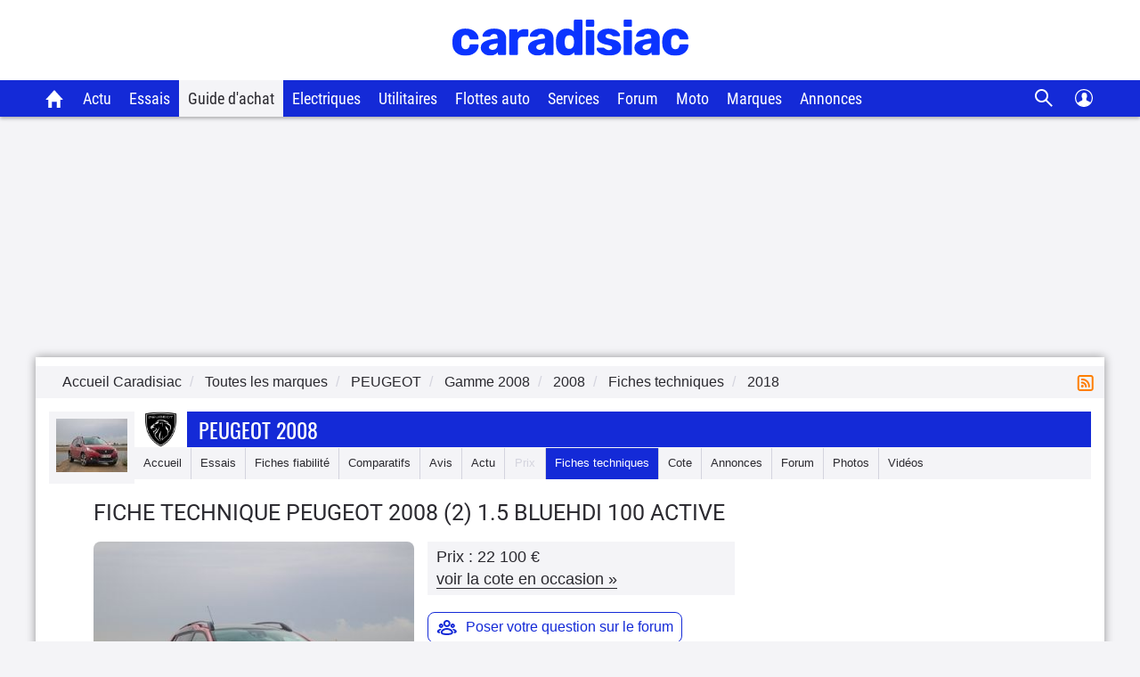

--- FILE ---
content_type: text/html; charset=UTF-8
request_url: https://www.caradisiac.com/fiches-techniques/modele--peugeot-2008/2018/(2)+1.5+bluehdi+100+active/
body_size: 22474
content:
<!doctype html><html lang="fr">
<!--DEBUT_FRAGMENT_HEAD--><head>
<meta http-equiv="Content-Type" content="text/html; charset=UTF-8">
<link rel="preload" href="https://static.caradisiac.com/img_site/svg/logos/logo-new-caradisiac.svg" as="image" type="image/svg+xml">
<link rel="preconnect" href="//static.hotjar.com">
<link rel="preconnect" href="//ressources.centraleauto.com">
<title>Fiche technique Peugeot 2008 (2) 1.5 BLUEHDI 100 ACTIVE 2018</title>
<meta name="description" content="Fiche technique Peugeot 2008 (2) 1.5 BLUEHDI 100 ACTIVE 2018, retrouvez la liste des caractéristiques techniques de 2008 (2) 1.5 BLUEHDI 100 ACTIVE, consommation, performance …">
<meta name="robots" content="index,follow,max-snippet:-1,max-image-preview:large,max-video-preview:-1">
<meta name="author" content="Caradisiac.com">
<meta name="coverage" content="worldwide">
<meta name="viewport" content="width=device-width, initial-scale=1, maximum-scale=1">
<meta property="fb:admins" content="100001710620007">
<meta name="google-site-verification" content="g29467UIsLzySLNskSrtnOyeQ4kZIn5erxFzeNG0iQM">
<meta name="google-site-verification" content="M3tPqrrqqC_E7YKvKMyyQkgu3GXHlho2945altntcwQ">
<meta name="ahrefs-site-verification" content="acea747114c2d6e0940f55baae1c65b928b10111028d61e58b71d7b57a84411a">
<meta name="referrer" content="unsafe-url">
<meta name="apple-itunes-app" content="app-id=559505394">
<meta name="google-play-app" content="app-id=fr.carboatmedia.caradisiac">
<meta name="msvalidate.01" content="07BACEA404E25CE3BD521E584445F300">
<link rel="apple-touch-icon" sizes="57x57" href="https://static.caradisiac.com/img_site/favicon/apple-touch-icon-57x57.png">
<link rel="apple-touch-icon" sizes="114x114" href="https://static.caradisiac.com/img_site/favicon/apple-touch-icon-114x114.png">
<link rel="apple-touch-icon" sizes="72x72" href="https://static.caradisiac.com/img_site/favicon/apple-touch-icon-72x72.png">
<link rel="apple-touch-icon" sizes="144x144" href="https://static.caradisiac.com/img_site/favicon/apple-touch-icon-144x144.png">
<link rel="apple-touch-icon" sizes="60x60" href="https://static.caradisiac.com/img_site/favicon/apple-touch-icon-60x60.png">
<link rel="apple-touch-icon" sizes="120x120" href="https://static.caradisiac.com/img_site/favicon/apple-touch-icon-120x120.png">
<link rel="apple-touch-icon" sizes="76x76" href="https://static.caradisiac.com/img_site/favicon/apple-touch-icon-76x76.png">
<link rel="apple-touch-icon" sizes="152x152" href="https://static.caradisiac.com/img_site/favicon/apple-touch-icon-152x152.png">
<link rel="apple-touch-icon" sizes="180x180" href="https://static.caradisiac.com/img_site/favicon/apple-touch-icon-180x180.png">
<link rel="icon" type="image/png" href="https://static.caradisiac.com/img_site/favicon/favicon-192x192.png" sizes="192x192">
<link rel="icon" type="image/png" href="https://static.caradisiac.com/img_site/favicon/favicon-160x160.png" sizes="160x160">
<link rel="icon" type="image/png" href="https://static.caradisiac.com/img_site/favicon/favicon-96x96.png" sizes="96x96">
<link rel="icon" type="image/png" href="https://static.caradisiac.com/img_site/favicon/favicon-16x16.png" sizes="16x16">
<link rel="icon" type="image/png" href="https://static.caradisiac.com/img_site/favicon/favicon-32x32.png" sizes="32x32">
<meta name="msapplication-TileColor" content="#da532c">
<meta name="msapplication-TileImage" content="https://static.caradisiac.com/img_site/favicon/mstile-144x144.png">
<link rel="preload" as="font" href="https://static.caradisiac.com/fonts/RobotoCondensed-Regular.woff2" crossorigin="crossorigin">
<link rel="preload" as="font" href="https://static.caradisiac.com/fonts/Roboto-Regular.woff2" crossorigin="crossorigin">
<link rel="preload" as="font" href="https://static.caradisiac.com/fonts/Roboto-Medium.woff2" crossorigin="crossorigin">
<link rel="preload" as="font" href="https://static.caradisiac.com/fonts/Oswald-Light.woff2" crossorigin="crossorigin">
<link rel="preload" as="font" href="https://static.caradisiac.com/fonts/Oswald-Regular.woff2" crossorigin="crossorigin">
<link rel="preload" as="font" href="https://static.caradisiac.com/fonts/Oswald-Bold.woff2" crossorigin="crossorigin">
<link rel="stylesheet" type="text/css" href="https://static.caradisiac.com/css/reset.css?v=e85e40f471cbc1b94d90a5b0a72e39d0">
<link rel="stylesheet" type="text/css" href="https://static.caradisiac.com/css/grid.css?v=e85e40f471cbc1b94d90a5b0a72e39d0">
<link rel="stylesheet" type="text/css" href="https://static.caradisiac.com/css/helpers.css?v=e85e40f471cbc1b94d90a5b0a72e39d0">
<link rel="stylesheet" type="text/css" href="https://static.caradisiac.com/css/custom.css?v=e85e40f471cbc1b94d90a5b0a72e39d0">
<link rel="stylesheet" type="text/css" href="https://static.caradisiac.com/css/custom_tablet.css?v=e85e40f471cbc1b94d90a5b0a72e39d0" media="screen and (min-width: 768px)">
<link rel="stylesheet" type="text/css" href="https://static.caradisiac.com/css/custom_desktop.css?v=e85e40f471cbc1b94d90a5b0a72e39d0" media="screen and (min-width: 992px)">
<link rel="stylesheet" type="text/css" href="https://static.caradisiac.com/css/header.css?v=e85e40f471cbc1b94d90a5b0a72e39d0">
<script type="text/javascript">
					var uA = window.navigator.userAgent;
					if (uA === '9dbbb847-51bf-4752-a870-72dffa1d953d') {
						var uA_by_T  =  'Tréo' ;
					}
					if(typeof uA_by_T === 'undefined'){
						window.gdprAppliesGlobally=false;(function(){function n(e){if(!window.frames[e]){if(document.body&&document.body.firstChild){var t=document.body;var r=document.createElement("iframe");r.style.display="none";r.name=e;r.title=e;t.insertBefore(r,t.firstChild)}else{setTimeout(function(){n(e)},5)}}}function e(r,a,o,c,d){function e(e,t,r,n){if(typeof r!=="function"){return}if(!window[a]){window[a]=[]}var i=false;if(d){i=d(e,n,r)}if(!i){window[a].push({command:e,version:t,callback:r,parameter:n})}}e.stub=true;e.stubVersion=2;function t(n){if(!window[r]||window[r].stub!==true){return}if(!n.data){return}var i=typeof n.data==="string";var e;try{e=i?JSON.parse(n.data):n.data}catch(t){return}if(e[o]){var a=e[o];window[r](a.command,a.version,function(e,t){var r={};r[c]={returnValue:e,success:t,callId:a.callId};if(n.source){n.source.postMessage(i?JSON.stringify(r):r,"*")}},a.parameter)}}if(typeof window[r]!=="function"){window[r]=e;if(window.addEventListener){window.addEventListener("message",t,false)}else{window.attachEvent("onmessage",t)}}}e("__tcfapi","__tcfapiBuffer","__tcfapiCall","__tcfapiReturn");n("__tcfapiLocator");(function(e,t){var r=document.createElement("link");r.rel="preconnect";r.as="script";var n=document.createElement("link");n.rel="dns-prefetch";n.as="script";var i=document.createElement("link");i.rel="preload";i.as="script";var a=document.createElement("script");a.id="spcloader";a.type="text/javascript";a["async"]=true;a.charset="utf-8";var o="https://sdk.privacy-center.org/"+e+"/loader.js?target_type=notice&target="+t;if(window.didomiConfig&&window.didomiConfig.user){var c=window.didomiConfig.user;var d=c.country;var s=c.region;if(d){o=o+"&country="+d;if(s){o=o+"&region="+s}}}r.href="https://sdk.privacy-center.org/";n.href="https://sdk.privacy-center.org/";i.href=o;a.src=o;var f=document.getElementsByTagName("script")[0];f.parentNode.insertBefore(r,f);f.parentNode.insertBefore(n,f);f.parentNode.insertBefore(i,f);f.parentNode.insertBefore(a,f)})("ceb797d3-a539-4bef-bdb4-3349fc676025","GMffhARK")})();						
					}
				</script><script type="text/javascript" src="https://static.caradisiac.com/javascript/smarttag_391133.js?v=e85e40f471cbc1b94d90a5b0a72e39d0"></script><script type="text/javascript" src="https://static.caradisiac.com/javascript/head/jquery-3.7.1.min.js?v=e85e40f471cbc1b94d90a5b0a72e39d0"></script><script type="text/javascript" src="https://static.caradisiac.com/javascript/header.js?v=e85e40f471cbc1b94d90a5b0a72e39d0"></script><link rel="canonical" href="https://www.caradisiac.com/fiches-techniques/modele--peugeot-2008/2018/(2)+1.5+bluehdi+100+active/">
<script type="text/javascript" src="/js-dynamic/brand_model_modelcomm_csv.js.php">![CDATA [ ]]</script><script type="text/javascript" src="https://static.caradisiac.com/javascript/ref/ft_brand_model_year_modelcomm.js?v=1">![CDATA [ ]]</script><script type="text/javascript" src="https://static.caradisiac.com/javascript/modal.js?v=e85e40f471cbc1b94d90a5b0a72e39d0"></script><link href="https://static.caradisiac.com/css/detail-fichetech.css?v=e85e40f471cbc1b94d90a5b0a72e39d0" type="text/css" rel="stylesheet">
<link rel="stylesheet" type="text/css" href="https://static.caradisiac.com/img_site/svg/fuels_infos/css/sprite.css?v=e85e40f471cbc1b94d90a5b0a72e39d0">
<script type="text/javascript" src="https://static.caradisiac.com/javascript/owl.carousel.221.min.js?v=e85e40f471cbc1b94d90a5b0a72e39d0"></script><script type="text/javascript">
					
							const cookieDomainName = ".caradisiac.com";
							const cookieHotjarNumberVisitsName = "hotjar_number_visits";

							window.pageVues = Number(getCookie(cookieHotjarNumberVisitsName)) || 0;
							window.pageVues++;
							setCookie(cookieHotjarNumberVisitsName, window.pageVues, {
								domain: cookieDomainName,
								path: "/"
							});
					
				</script><script type="text/javascript">
					var host_cara='https://www.caradisiac.com';

					
					// Variables tracking
					var xtn2       = '33';
					var xtsite     = '391133';
					var xtsite_used     = '391133';
					var xtpage     = 'fichesTechniques::Peugeot::FichTech-modele--peugeot-2008';
					var id_page    = 'PageFicheTechnique';
					var id_context = 'FICHE_TECHNIQUE';
					

					
					var page_pub='FichesTechniques-DetailFichesTechniques';
					
					var verticale=["auto"];
					
					var marq=["peugeot"];
						
					var model=["2008"];
					var modcom=["2008"];
					var rub=[""];
					var ssrub=[""];
					var autre=["2008"];
					var energie=[""];
					var categorie=["47"];
					var partenaire=[""];
					var article=[""];
	


        var xtpage        = 'fichesTechniques::Peugeot::FichTech-modele--peugeot-2008';
        var xiti_chapters = xtpage.split('::');

        var xt_pagetype = '6-4-13';


        
        var tc_vars = { 
            'brand': ['Peugeot'],
            'model': ['2008'],
            'modelComm': ['2008'],
            'categoryId': ['47'],
            'categoryLabel': ['4X4 - SUV - Crossover'],
            'section': [],
            'sectionUrl': [],            
            'subSection': [],
            'subSectionUrl': [],
            'tag': [],
            'autres': ['2008',], 
            'energy': ['2','1'],
            'gearbox': "mecanique",
            'doors': "'5'",
            'year': "'2018'",
            'verticale': "auto",
            'artAuthor': "''",
            'artDate': '',
            'artNbPage': '',
            'artCurrentPage': '',
            'artType': "",
            'artSubType': "",
            'artNbPhotosPortfolio': '',
            'artVideoCara': "0",
            'userId': "",
            'barreType': "BarreModeleCom",            
            'troq_id': "6556549-d12cbd4c5b0a191616e8b42b7ea40ee0",
            'xtsite': "391133",
            'xtsite_used': "391133",          
            'X9': "0",
            'at_internet_cookie_domain' : ".caradisiac.com",
            'isMember'                  : false,
            'pagesView'                 : Number(pageVues),
            'xitiSd': "logs13",
            'xtn2': "33",
            'pageType': 'FICHE_TECHNIQUE',
            'xtpage': "fichesTechniques::Peugeot::FichTech-modele--peugeot-2008",
            'xitiPageId'                : id_page,
            'xitiPageName'              : xiti_chapters.pop(),
            'chapter1'                  : xiti_chapters[0],
            'chapter2'                  : xiti_chapters[1],
            'chapter3'                  : xiti_chapters[2],
        };


        var userSession = localStorage.getItem('user');
        var userParsed = JSON.parse(userSession);
        if(userParsed && typeof userParsed === 'object'){
            if (userParsed.correlation_id) {
                tc_vars.userId = userParsed.correlation_id;
            }
            if (userParsed.id) {
                tc_vars.isMember = true;
            }
        }
        
    
					var IP_CLIENT = '3.16.41.33, 64.252.75.239';
					var tempsInterstitiel = '';
					var formDepotAvis = '';
					var megamenuTarget_xiti = 'N';
			</script><script type="text/javascript" src="https://cdn.tagcommander.com/7280/tc_caradisiac30_20.js?v=e85e40f471cbc1b94d90a5b0a72e39d0"></script><script type="text/javascript" src="https://static.caradisiac.com/javascript/tools/SearchVe.js?v=e85e40f471cbc1b94d90a5b0a72e39d0"></script><script type="text/javascript" src="https://static.caradisiac.com/javascript/newsletter/register.js?v=e85e40f471cbc1b94d90a5b0a72e39d0"></script><noscript>Votre navigateur ne supporte pas le code JavaScript.</noscript>
</head>
<!--FIN_FRAGMENT_HEAD--><body>
<!--DEBUT_FRAGMENT_HEADER--><script xmlns="http://www.w3.org/1999/xhtml" type="text/javascript" defer>
    
        var userSession = new UserSession('user');
        var userInfo = userSession.get();
        var user = null;
        var pseudoRewrite = null;

        if (!userInfo) {
          userSession.init()
            .then(function (userInfo) {
              user = new User(userInfo);
               populateUser(user);
            }).catch(function (error) {
              populateUser(user);
            });
        } else if(!User.getToken()) {
          User.logout(userSession);
        } else {
          user = new User(userInfo);
          populateUser(user);
        }

        $(function() {
          $('.infosUtilisateurDeconnect').on('click', function (e) {
            e.preventDefault();

            User.logout(userSession);
          });
        });
    
		</script><div xmlns="http://www.w3.org/1999/xhtml" id="header-cara" class="header-cara"><a href="https://www.caradisiac.com/" title="Logo Caradisiac"><img src="https://static.caradisiac.com/img_site/svg/logos/logo-new-caradisiac.svg" width="265" height="41" class="logo-cara" alt="Logo Caradisiac" as="image" onclick="return xt_click(this, 'C', xtn2, 'XTC_Header_LogoCaradisiac', 'N');"></img></a><span href="javascript:void(0)" class="picto burger floatL"> </span><span href="javascript:void(0)" class="picto close floatL"> </span><span href="javascript:void(0)" class="picto search floatR"> </span><span href="javascript:void(0)" class="picto close-search floatR"> </span><div id="stickyNavJS" class="nav"><div class="navbar"><div class="dropdown home"><button class="dropbtn"><a href="https://www.caradisiac.com/" onclick="return xt_click(this, 'C', xtn2, 'XTC_Header_OngletAccueil', 'N');" title="Accueil Caradisiac"></a></button></div><div class="dropdown actu"><button class="dropbtn" onclick="return xt_click(this, 'C', xtn2, 'XTC_Header_OngletActu', 'action');">Actu</button><div class="dropdown-content"><div class="row"><div class="column list"><p class="title-menu">Toute l'actu Caradisiac</p><a href="https://www.caradisiac.com/actualite/toute-l-actu-auto/" onclick="return xt_click(this, 'C', xtn2, 'XTC_Header_OngletActu_Filactu', 'N');" title="Fil d’actu">Fil d’actualités</a><a href="https://www.caradisiac.com/photo/" onclick="return xt_click(this, 'C', xtn2, 'XTC_Header_OngletActu_Photos', 'N');" title="Photos">Photos</a><a href="https://www.caradisiac.com/video/" onclick="return xt_click(this, 'C', xtn2, 'XTC_Header_OngletActu_Videos', 'N');" title="Vidéos">Vidéos</a><a href="https://www.caradisiac.com/actualite--moto/" onclick="return xt_click(this, 'C', xtn2, 'XTC_Header_OngletActu_Moto', 'N');" title="Actu moto">Actu moto</a></div><div class="column megaMenu-left"><p class="title-menu JS_actu_titleL"></p><div class="article JS_actu_artL"></div></div><div class="column megaMenu-right"><p class="title-menu JS_actu_titleR"></p><div class="article JS_actu_artR"></div></div></div></div></div><div class="dropdown essai"><button class="dropbtn" onclick="return xt_click(this, 'C', xtn2, 'XTC_Header_OngletEssais', 'action');">Essais</button><div class="dropdown-content"><div class="row"><div class="column list"><div class="column-2"><a href="https://www.caradisiac.com/essai-auto/" onclick="return xt_click(this, 'C', xtn2, 'XTC_Header_OngletEssais_TousLesEssais', 'N');" title="Tous les essais">Tous les essais</a><a href="https://www.caradisiac.com/virees-caradisiac/" onclick="return xt_click(this, 'C', xtn2, 'XTC_Header_OngletEssais_/vireesCaradisiac/', 'N');" title="Les virées Caradisiac">Les virées Caradisiac</a><a href="https://www.caradisiac.com/comparatif/" onclick="return xt_click(this, 'C', xtn2, 'XTC_Header_OngletEssais_TousLesComparatifs', 'N');" title="Tous les Comparatifs">Tous les comparatifs</a></div><p class="title-menu">Essais par catégories</p><div class="column-2"><a href="https://www.caradisiac.com/voiture--citadine/essai/" onclick="return xt_click(this, 'C', xtn2, 'XTC_Header_OngletEssais_Citadines', 'N');" title="Citadines">Citadines</a><a href="https://www.caradisiac.com/voiture--moyenne-berline/essai/" onclick="return xt_click(this, 'C', xtn2, 'XTC_Header_OngletEssais_Moyennesberlines', 'N');" title="Moyennes berlines">Moyennes berlines</a><a href="https://www.caradisiac.com/voiture--grande-berline/essai/" onclick="return xt_click(this, 'C', xtn2, 'XTC_Header_OngletEssais_Grandesberlines', 'N');" title="Grandes berlines">Grandes berlines</a><a href="https://www.caradisiac.com/voiture--break/essai/" onclick="return xt_click(this, 'C', xtn2, 'XTC_Header_OngletEssais_Breaks', 'N');" title="Breaks">Breaks</a><a href="https://www.caradisiac.com/voiture--monospace/essai/" onclick="return xt_click(this, 'C', xtn2, 'XTC_Header_OngletEssais_Monospaces', 'N');" title="Monospaces">Monospaces</a><a href="https://www.caradisiac.com/voiture--4x4/essai/" onclick="return xt_click(this, 'C', xtn2, 'XTC_Header_OngletEssais_4x4', 'N');" title="4x4, SUV et crossovers">4x4, SUV et crossovers</a><a href="https://www.caradisiac.com/voiture--coupe/essai/" onclick="return xt_click(this, 'C', xtn2, 'XTC_Header_OngletEssais_Coupes', 'N');" title="Coupés">Coupés</a><a href="https://www.caradisiac.com/voiture--cabriolet/essai/" onclick="return xt_click(this, 'C', xtn2, 'XTC_Header_OngletEssais_Cabriolets', 'N');" title="Cabriolets">Cabriolets</a><a href="https://www.caradisiac.com/essai-voitures-hybrides/" onclick="return xt_click(this, 'C', xtn2, 'XTC_Header_OngletEssais_VoituresHybrides', 'N');" title="Voitures hybrides">Voitures hybrides</a><a href="https://www.caradisiac.com/essai-voitures-electriques/" onclick="return xt_click(this, 'C', xtn2, 'XTC_Header_OngletEssais_VoituresElectriques', 'N');" title="Voitures électriques">Voitures électriques</a><a href="https://www.caradisiac.com/voiture--pick-up/essai/" onclick="return xt_click(this, 'C', xtn2, 'XTC_Header_OngletEssais_Pickup', 'N');" title="Pick-up">Pick-up</a><a href="https://www.caradisiac.com/voiture--utilitaire/essai/" onclick="return xt_click(this, 'C', xtn2, 'XTC_Header_OngletEssais_Utilitaires', 'N');" title="Utilitaires">Utilitaires</a><a href="https://www.caradisiac.com/essai-moto/" onclick="return xt_click(this, 'C', xtn2, 'XTC_Header_OngletEssais_Motos', 'N');" title="Motos">Motos</a></div></div><div class="column megaMenu-left"><p class="title-menu JS_essai_titleL"></p><div class="article JS_essai_artL"></div></div><div class="column megaMenu-right"><p class="title-menu JS_essai_titleR"></p><div class="article JS_essai_artR"></div></div></div></div></div><div class="dropdown guide-achat"><button class="dropbtn active" onclick="return xt_click(this, 'C', xtn2, 'XTC_Header_OngletGuideAchat', 'action');">Guide d'achat</button><div class="dropdown-content"><div class="row"><div class="column list"><p class="title-menu">Tous les guides d'achat</p><a href="https://www.caradisiac.com/guide-achat-auto/" onclick="return xt_click(this, 'C', xtn2, 'XTC_Header_OngletGuideAchat_Accueil', 'N');" title="Accueil guide d'achat">Accueil</a><a href="https://www.caradisiac.com/guide-achat/" onclick="return xt_click(this, 'C', xtn2, 'XTC_Header_OngletGuideAchat_AchatNeuf', 'N');" title="Guide d'achat neuf">Guide d'achat neuf</a><a href="https://www.caradisiac.com/avis/" onclick="return xt_click(this, 'C', xtn2, 'XTC_Header_OngletGuideAchat_AvisProprietaires', 'N');" title="Avis de propriétaires">Avis de propriétaires</a><a href="https://www.caradisiac.com/fiches-techniques/" onclick="return xt_click(this, 'C', xtn2, 'XTC_Header_OngletGuideAchat_Fichestechniques', 'N');" title="Fiches techniques">Fiches techniques</a><a href="https://www.caradisiac.com/fiche-fiabilite/" onclick="return xt_click(this, 'C', xtn2, 'XTC_Header_OngletGuideAchat_Fichesfiabilite', 'N');" title="Fiches fiabilité">Fiches fiabilité</a><a href="https://www.caradisiac.com/guide-promo/" onclick="return xt_click(this, 'C', xtn2, 'XTC_Header_OngletGuideAchat_GuidePromoConstructeurs', 'N');" title="Promos des constructeurs">Promos des constructeurs</a><a href="https://www.caradisiac.com/actualite--flottes-auto/" onclick="return xt_click(this, 'C', xtn2, 'XTC_Header_OngletGuideAchat_VoituresDeFonction', 'N');" title="Flottes auto">Flottes auto</a></div><div class="column megaMenu-left"><p class="title-menu JS_guide_titleL"></p><div class="article JS_guide_artL"></div></div><div class="column megaMenu-right"><p class="title-menu JS_guide_titleR"></p><div class="article JS_guide_artR"></div></div></div></div></div><div class="dropdown"><button class="dropbtn"><a href="https://www.caradisiac.com/actualite--ecologie--electricite/" onclick="return xt_click(this, 'C', xtn2, 'XTC_Header_OngletElectriques', 'N');" title="Véhicules électriques">Electriques</a></button></div><div class="dropdown"><button class="dropbtn"><a href="https://www.caradisiac.com/voiture--utilitaire/" onclick="return xt_click(this, 'C', xtn2, 'XTC_Header_OngletUtilitaires', 'N');" title="Véhicules Utilitaires">Utilitaires</a></button></div><div class="dropdown"><button class="dropbtn"><a href="https://www.caradisiac.com/actualite--flottes-auto/" onclick="return xt_click(this, 'C', xtn2, 'XTC_Header_OngletFlottesAuto', 'N');" title="Flottes auto">Flottes auto</a></button></div><div class="dropdown"><button class="dropbtn" onclick="return xt_click(this, 'C', xtn2, 'XTC_Header_OngletServicesConseils', 'action');">Services</button><div class="dropdown-content"><div class="row"><div class="column list"><p class="title-menu">Les services Caradisiac</p><a href="https://www.axa.fr/assurance-auto/media/devis-tarifexpress-lacentrale.html?utm_source=lacentrale&amp;utm_medium=partenariat&amp;utm_campaign=AO_AUT_PAR_CARADISIAC_LIENSERVICE_DES" target="_blank" onclick="return xt_click(this, 'C', xtn2, 'XTC_Header_OngletServicesConseils_AssuranceAuto', 'N');" title="Assurance auto">Assurance auto</a><a href="https://digital.santanderconsumer.fr/Pretpersonnel/SimulationBanner?PointOfSaleGuid=ca4451d7-af99-47c5-8452-7c116f616e0b" target="_blank" onclick="return xt_click(this, 'C', xtn2, 'XTC_Header_OngletServicesConseils_CreditAuto', 'N');" title="Crédit auto">Crédit auto</a><a href="https://www.lacentrale.fr/lacote_origine.php" target="_blank" onclick="return xt_click(this, 'C', xtn2, 'XTC_Header_OngletServicesConseils_CoteAuto', 'N');" title="Cote auto">Cote auto</a></div><div class="column list"><p class="title-menu">Conseils</p><a href="https://www.caradisiac.com/conseils/" onclick="return xt_click(this, 'C', xtn2, 'XTC_Header_OngletServicesConseils_Home', 'N');" title="Accueil conseils">Tous nos conseils</a><a href="https://www.caradisiac.com/conseils/acheter-une-voiture/" onclick="return xt_click(this, 'C', xtn2, 'XTC_Header_OngletServicesConseils_Achat', 'N');" title="Acheter une voiture">Acheter une voiture</a><a href="https://www.caradisiac.com/conseils/vendre-sa-voiture/" onclick="return xt_click(this, 'C', xtn2, 'XTC_Header_OngletServicesConseils_Vente', 'N');" title="Vendre sa voiture">Vendre sa voiture</a><a href="https://www.caradisiac.com/conseils/assurance-auto/" onclick="return xt_click(this, 'C', xtn2, 'XTC_Header_OngletServicesConseils_Assurance', 'N');" title="Assurance">Assurance auto</a><a href="https://www.caradisiac.com/conseils/financement-auto/" onclick="return xt_click(this, 'C', xtn2, 'XTC_Header_OngletServicesConseils_Financement', 'N');" title="Financement">Financement auto</a><a href="https://www.caradisiac.com/conseils/securite-routiere/" onclick="return xt_click(this, 'C', xtn2, 'XTC_Header_OngletServicesConseils_SecuriteRoutiere', 'N');" title="Sécurité routière">Sécurité routière</a></div><div class="column list"><p class="title-menu">Entretien</p><a href="https://www.caradisiac.com/conseils/entretien-pneus/" onclick="return xt_click(this, 'C', xtn2,'XTC_Header_OngletServicesConseils_EntretienPneus', 'N');" title="Entretien - pneus">Pneus</a><a href="https://www.caradisiac.com/conseils/entretien-freins/" onclick="return xt_click(this, 'C', xtn2, 'XTC_Header_OngletServicesConseils_EntretienFreins', 'N');" title="Entretien - freins">Freins</a><a href="https://www.caradisiac.com/conseils/entretien-nettoyage/" onclick="return xt_click(this, 'C', xtn2, 'XTC_Header_OngletServicesConseils_EntretienNettoyage', 'N');" title="Entretien - nettoyage">Nettoyage</a><a href="https://www.caradisiac.com/conseils/entretien-mecanique/" onclick="return xt_click(this, 'C', xtn2, 'XTC_Header_OngletServicesConseils_EntretienMecanique', 'N');" title="Entretien - mécanique">Mécanique</a><a href="https://www.caradisiac.com/conseils/entretien-revision/" onclick="return xt_click(this, 'C', xtn2, 'XTC_Header_OngletServicesConseils_EntretienRevision', 'N');" title="Entretien - révision">Révision / Contrôle</a></div></div></div></div><div class="dropdown"><button class="dropbtn" onclick="return xt_click(this, 'C', xtn2, 'XTC_Header_OngletForum', 'action');">Forum</button><div class="dropdown-content"><div class="row"><div class="column list forum"><p class="title-menu">Les forums</p><div class="column-3"><a href="https://forum-auto.caradisiac.com/" onclick="return xt_click(this, 'C', xtn2, 'XTC_Header_OngletForum_Accueil', 'N');" title="Accueil Forum"><span class="pictoContainer"><span class="svg-fa_index svg-fa_index-dims"> </span></span><span class="txt">Accueil</span></a><a href="https://forum-auto.caradisiac.com/forum/1639-aide/" onclick="return xt_click(this, 'C', xtn2, 'XTC_Header_OngletForum_Aide', 'N');" title="Aide"><span class="pictoContainer"><span class="svg-fa_aide svg-fa_aide-dims"> </span></span><span class="txt">Aide</span></a><a href="https://forum-auto.caradisiac.com/forum/235-marques/" onclick="return xt_click(this, 'C', xtn2, 'XTC_Header_OngletForum_Marques', 'N');" title="Marques"><span class="pictoContainer"><span class="svg-fa_marques svg-fa_marques-dims"> </span></span><span class="txt">Marques</span></a><a href="https://forum-auto.caradisiac.com/forum/1449-pratique/" onclick="return xt_click(this, 'C', xtn2, 'XTC_Header_OngletForum_Pratique', 'N');" title="Pratique"><span class="pictoContainer"><span class="svg-fa_pratique svg-fa_pratique-dims"> </span></span><span class="txt">Pratique</span></a><a href="https://forum-auto.caradisiac.com/forum/1380-collection/" onclick="return xt_click(this, 'C', xtn2, 'XTC_Header_OngletForum_Collections', 'N');" title="Collections"><span class="pictoContainer"><span class="svg-fa_collections svg-fa_collections-dims"> </span></span><span class="txt">Collections</span></a><a href="https://forum-auto.caradisiac.com/forum/1325-sport/" onclick="return xt_click(this, 'C', xtn2, 'XTC_Header_OngletForum_Sport', 'N');" title="Sport"><span class="pictoContainer"><span class="svg-fa_sport svg-fa_sport-dims"> </span></span><span class="txt">Sport</span></a><a href="https://forum-auto.caradisiac.com/forum/1272-technique/" onclick="return xt_click(this, 'C', xtn2, 'XTC_Header_OngletForum_Technique', 'N');" title="Technique"><span class="pictoContainer"><span class="svg-fa_technique svg-fa_technique-dims"> </span></span><span class="txt">Technique</span></a><a href="https://forum-auto.caradisiac.com/forum/996-tuning/" onclick="return xt_click(this, 'C', xtn2, 'XTC_Header_OngletForum_Tuning', 'N');" title="Tuning"><span class="pictoContainer"><span class="svg-fa_tuning svg-fa_tuning-dims"> </span></span><span class="txt">Tuning</span></a><a href="https://forum-auto.caradisiac.com/forum/1086-les-clubs/" onclick="return xt_click(this, 'C', xtn2, 'XTC_Header_OngletForum_Clubs', 'N');" title="Les clubs"><span class="pictoContainer"><span class="svg-fa_les_clubs svg-fa_les_clubs-dims"> </span></span><span class="txt">Les clubs</span></a><a href="https://forum-auto.caradisiac.com/forum/3-motos/" onclick="return xt_click(this, 'C', xtn2, 'XTC_Header_OngletForum_Motos', 'N');" title="Motos"><span class="pictoContainer"><span class="svg-fa_motos svg-fa_motos-dims"> </span></span><span class="txt">Motos</span></a><a href="https://forum-auto.caradisiac.com/forum/1207-scooters/" onclick="return xt_click(this, 'C', xtn2, 'XTC_Header_OngletForum_Scooters', 'N');" title="Scooters"><span class="pictoContainer"><span class="svg-fa_scooters svg-fa_scooters-dims"> </span></span><span class="txt">Scooters</span></a><a href="https://forum-auto.caradisiac.com/forum/1547-bateaux/" onclick="return xt_click(this, 'C', xtn2, 'XTC_Header_OngletForum_Bateaux', 'N');" title="Bateaux"><span class="pictoContainer"><span class="svg-fa_bateaux svg-fa_bateaux-dims"> </span></span><span class="txt">Bateaux</span></a></div></div></div></div></div><div class="dropdown"><button class="dropbtn"><a href="https://www.caradisiac.com/actualite--moto/" onclick="return xt_click(this, 'C', xtn2, 'XTC_Header_OngletMoto', 'N');" title="Caradisiac Moto">Moto</a></button></div><div class="dropdown"><button class="dropbtn" onclick="return xt_click(this, 'C', xtn2, 'XTC_Header_OngletMarque', 'action');">Marques</button><div class="dropdown-content"><div class="row"><div class="column list top-brand"><p class="title-menu">Top marques</p><a href="https://www.caradisiac.com/auto--audi/" onclick="return xt_click(this, 'C', xtn2, 'XTC_Header_OngletMarque_Audi', 'N');" title="Tout sur Audi">Audi</a><a href="https://www.caradisiac.com/auto--bmw/" onclick="return xt_click(this, 'C', xtn2, 'XTC_Header_OngletMarque_BMW', 'N');" title="Tout sur BMW">BMW</a><a href="https://www.caradisiac.com/auto--citroen/" onclick="return xt_click(this, 'C', xtn2, 'XTC_Header_OngletMarque_Citroen', 'N');" title="Tout sur Citroën">Citroën</a><a href="https://www.caradisiac.com/auto--ford/" onclick="return xt_click(this, 'C', xtn2, 'XTC_Header_OngletMarque_Ford', 'N');" title="Tout sur Ford">Ford</a><a href="https://www.caradisiac.com/auto--mercedes/" onclick="return xt_click(this, 'C', xtn2, 'XTC_Header_OngletMarque_Mercedes', 'N');" title="Tout sur Mercedes">Mercedes</a><a href="https://www.caradisiac.com/auto--peugeot/" onclick="return xt_click(this, 'C', xtn2, 'XTC_Header_OngletMarque_Peugeot', 'N');" title="Tout sur Peugeot">Peugeot</a><a href="https://www.caradisiac.com/auto--renault/" onclick="return xt_click(this, 'C', xtn2, 'XTC_Header_OngletMarque_Renault', 'N');" title="Tout sur Renault">Renault</a><a href="https://www.caradisiac.com/auto--volkswagen/" onclick="return xt_click(this, 'C', xtn2, 'XTC_Header_OngletMarque_Volkswagen', 'N');" title="Tout sur Volkswagen">Volkswagen</a></div><div class="column list all-brand"><p class="title-menu">Toutes les marques</p><div class="column-5"><a href="https://www.caradisiac.com/auto--alfa-romeo/" onclick="return xt_click(this, 'C', xtn2, 'XTC_Header_OngletMarque_AlfaRomeo', 'N');" title="Tout sur Alfa Romeo">Alfa Romeo</a><a href="https://www.caradisiac.com/auto--aston-martin/" onclick="return xt_click(this, 'C', xtn2, 'XTC_Header_OngletMarque_AstonMartin', 'N');" title="Tout sur Aston Martin">Aston Martin</a><a href="https://www.caradisiac.com/auto--audi/" onclick="return xt_click(this, 'C', xtn2, 'XTC_Header_OngletMarque_Audi', 'N');" title="Tout sur Audi">Audi</a><a href="https://www.caradisiac.com/auto--bmw/" onclick="return xt_click(this, 'C', xtn2, 'XTC_Header_OngletMarque_BMW', 'N');" title="Tout sur BMW">BMW</a><a href="https://www.caradisiac.com/auto--chevrolet/" onclick="return xt_click(this, 'C', xtn2, 'XTC_Header_OngletMarque_Chevrolet', 'N');" title="Tout sur Chevrolet">Chevrolet</a><a href="https://www.caradisiac.com/auto--citroen/" onclick="return xt_click(this, 'C', xtn2, 'XTC_Header_OngletMarque_Citroen', 'N');" title="Tout sur Citroën">Citroën</a><a href="https://www.caradisiac.com/auto--dacia/" onclick="return xt_click(this, 'C', xtn2, 'XTC_Header_OngletMarque_Dacia', 'N');" title="Tout sur Dacia">Dacia</a><a href="https://www.caradisiac.com/auto--ds/" onclick="return xt_click(this, 'C', xtn2, 'XTC_Header_OngletMarque_DS', 'N');" title="Tout sur DS">DS</a><a href="https://www.caradisiac.com/auto--ferrari/" onclick="return xt_click(this, 'C', xtn2, 'XTC_Header_OngletMarque_Ferrari', 'N');" title="Tout sur Ferrari">Ferrari</a><a href="https://www.caradisiac.com/auto--fiat/" onclick="return xt_click(this, 'C', xtn2, 'XTC_Header_OngletMarque_Fiat', 'N');" title="Tout sur Fiat">Fiat</a><a href="https://www.caradisiac.com/auto--ford/" onclick="return xt_click(this, 'C', xtn2, 'XTC_Header_OngletMarque_Ford', 'N');" title="Tout sur Ford">Ford</a><a href="https://www.caradisiac.com/auto--honda/" onclick="return xt_click(this, 'C', xtn2, 'XTC_Header_OngletMarque_Honda', 'N');" title="Tout sur Honda">Honda</a><a href="https://www.caradisiac.com/auto--hyundai/" onclick="return xt_click(this, 'C', xtn2, 'XTC_Header_OngletMarque_Hyundai', 'N');" title="Tout sur Hyundai">Hyundai</a><a href="https://www.caradisiac.com/auto--jaguar/" onclick="return xt_click(this, 'C', xtn2, 'XTC_Header_OngletMarque_Jaguar', 'N');" title="Tout sur Jaguar">Jaguar</a><a href="https://www.caradisiac.com/auto--jeep/" onclick="return xt_click(this, 'C', xtn2, 'XTC_Header_OngletMarque_Jeep', 'N');" title="Tout sur Jeep">Jeep</a><a href="https://www.caradisiac.com/auto--kia/" onclick="return xt_click(this, 'C', xtn2, 'XTC_Header_OngletMarque_Kia', 'N');" title="Tout sur Kia">Kia</a><a href="https://www.caradisiac.com/auto--lamborghini/" onclick="return xt_click(this, 'C', xtn2, 'XTC_Header_OngletMarque_Lamborghini', 'N');" title="Tout sur Lamborghini">Lamborghini</a><a href="https://www.caradisiac.com/auto--land-rover/" onclick="return xt_click(this, 'C', xtn2, 'XTC_Header_OngletMarque_LandRover', 'N');" title="Tout sur Land Rover">Land Rover</a><a href="https://www.caradisiac.com/auto--lexus/" onclick="return xt_click(this, 'C', xtn2, 'XTC_Header_OngletMarque_Lexus', 'N');" title="Tout sur Lexus">Lexus</a><a href="https://www.caradisiac.com/auto--maserati/" onclick="return xt_click(this, 'C', xtn2, 'XTC_Header_OngletMarque_Maserati', 'N');" title="Tout sur Maserati">Maserati</a><a href="https://www.caradisiac.com/auto--mazda/" onclick="return xt_click(this, 'C', xtn2, 'XTC_Header_OngletMarque_Mazda', 'N');" title="Tout sur Mazda">Mazda</a><a href="https://www.caradisiac.com/auto--mercedes/" onclick="return xt_click(this, 'C', xtn2, 'XTC_Header_OngletMarque_Mercedes', 'N');" title="Tout sur Mercedes">Mercedes</a><a href="https://www.caradisiac.com/auto--mini/" onclick="return xt_click(this, 'C', xtn2, 'XTC_Header_OngletMarque_Mini', 'N');" title="Tout sur Mini">Mini</a><a href="https://www.caradisiac.com/auto--mitsubishi/" onclick="return xt_click(this, 'C', xtn2, 'XTC_Header_OngletMarque_Mitsubishi', 'N');" title="Tout sur Mitsubishi">Mitsubishi</a><a href="https://www.caradisiac.com/auto--nissan/" onclick="return xt_click(this, 'C', xtn2, 'XTC_Header_OngletMarque_Nissan', 'N');" title="Tout sur Nissan">Nissan</a><a href="https://www.caradisiac.com/auto--opel/" onclick="return xt_click(this, 'C', xtn2, 'XTC_Header_OngletMarque_Opel', 'N');" title="Tout sur Opel">Opel</a><a href="https://www.caradisiac.com/auto--peugeot/" onclick="return xt_click(this, 'C', xtn2, 'XTC_Header_OngletMarque_Peugeot', 'N');" title="Tout sur Peugeot">Peugeot</a><a href="https://www.caradisiac.com/auto--porsche/" onclick="return xt_click(this, 'C', xtn2, 'XTC_Header_OngletMarque_Porsche', 'N');" title="Tout sur Porsche">Porsche</a><a href="https://www.caradisiac.com/auto--renault/" onclick="return xt_click(this, 'C', xtn2, 'XTC_Header_OngletMarque_Renault', 'N');" title="Tout sur Renault">Renault</a><a href="https://www.caradisiac.com/auto--seat/" onclick="return xt_click(this, 'C', xtn2, 'XTC_Header_OngletMarque_Seat', 'N');" title="Tout sur Seat">Seat</a><a href="https://www.caradisiac.com/auto--skoda/" onclick="return xt_click(this, 'C', xtn2, 'XTC_Header_OngletMarque_Skoda', 'N');" title="Tout sur Skoda">Skoda</a><a href="https://www.caradisiac.com/auto--smart/" onclick="return xt_click(this, 'C', xtn2, 'XTC_Header_OngletMarque_Smart', 'N');" title="Tout sur Smart">Smart</a><a href="https://www.caradisiac.com/auto--suzuki/" onclick="return xt_click(this, 'C', xtn2, 'XTC_Header_OngletMarque_Suzuki', 'N');" title="Tout sur Suzuki">Suzuki</a><a href="https://www.caradisiac.com/auto--tesla/" onclick="return xt_click(this, 'C', xtn2, 'XTC_Header_OngletMarque_Tesla', 'N');" title="Tout sur Tesla">Tesla</a><a href="https://www.caradisiac.com/auto--toyota/" onclick="return xt_click(this, 'C', xtn2, 'XTC_Header_OngletMarque_Toyota', 'N');" title="Tout sur Toyota">Toyota</a><a href="https://www.caradisiac.com/auto--volkswagen/" onclick="return xt_click(this, 'C', xtn2, 'XTC_Header_OngletMarque_Volkswagen', 'N');" title="Tout sur Volkswagen">Volkswagen</a><a href="https://www.caradisiac.com/auto--volvo/" onclick="return xt_click(this, 'C', xtn2, 'XTC_Header_OngletMarque_Volvo', 'N');" title="Tout sur Volvo">Volvo</a><a href="https://www.caradisiac.com/constructeurs--automobiles/" onclick="return xt_click(this, 'C', xtn2, 'XTC_Header_OngletMarque_ToutesLesMarques', 'N');" title="accéder à tous les constructeurs automobiles">Toutes les marques »</a></div></div></div></div></div><div class="dropdown"><button class="dropbtn"><a href="https://annoncescaradisiac.lacentrale.fr/listing?at_medium=Publicite%20free&amp;at_campaign=listingCaradisiac" rel="nofollow" onclick="return xt_click(this, 'C', xtn2, 'XTC_OngletAnnoncesLC', 'S');" title="Annonces auto">Annonces</a></button></div><div id="user"><div id="authentified" class="authentified userAuthentified" style="display:none"><div class="dropdown userLink connected"><div class="dropbtn"><div class="avatar JS_userAvatar"><img loading="lazy" alt=""></img><span class="totalResults badge"></span></div></div><div class="dropdown-content"><div class="row"><div class="userInfos"><ul class="user-menu-icons"><li class=""><a href="https://forum-auto.caradisiac.com/notifications/" target="_blank" title="Notifications" onclick="return xt_click(this, 'C', xtn2 , 'XTC_Header_Membre_BarreNotif-notifications', 'S');"><i class="fa icon-fa-bell"> </i><span class="newNotifCount badge"></span></a></li><li class=""><a href="https://forum-auto.caradisiac.com/messenger/" target="_blank" title="Messages" onclick="return xt_click(this, 'C', xtn2 , 'XTC_Header_Membre_BarreNotif-MessagesPrives', 'S');"><i class="fa icon-fa-enveloppe"> </i><span class="newMessageCount badge"></span></a></li></ul><div class="avatar"><div id="exist" class="JS_profil" style="display:none"><a href="" class="JS_userAvatar" rel="nofollow" title="Consulter le profil de " onclick="return xt_click(this, 'C',xtn2,id_context+'::'+id_page+'::Header_Membre_Avatar_XTC', 'N');"><img loading="lazy" src="" alt="avatar"></img></a></div><div id="unexist" style="display:none"><img loading="lazy" src="https://static.caradisiac.com/img_site/avatarDefaut.png" alt="Aucun avatar"></img></div></div><ul class="list-forum"><li class="sousNavItem profil"><a onclick="return xt_click(this, 'C', xtn2 , 'XTC_Header_Membre_BarreNotif-Pseudo', 'S');" title="" href=""></a></li><li class="sousNavItem"><a href="https://forum-auto.caradisiac.com/followed/" title="Sujets suivis" target="_blank" onclick="return xt_click(this, 'C', xtn2 , 'XTC_Header_Membre_BarreNotif-SujetsSuivis', 'S');">Mes sujets</a><span class="newPostCount"></span></li><li class="sousNavItem last"><a class="infosUtilisateurDeconnect pictoUtilisateur" href="/#" title="Déconnexion" onclick="return xt_click(this, 'C', xtn2 , 'TC_Header_Membre_BarreNotif-SeDeconnecter', 'action');">Deconnexion</a></li></ul></div></div></div></div></div><div id="unauthentified" class="unauthentified userUnauthentified" style="display:none"><div class="dropdown userLink def"><a href="https://forum-auto.caradisiac.com/login?ref=LOGIN_CALLBACK" onclick="return xt_click(this, 'C', xtn2, 'XTC_Header_OngletConnexion', 'N');" class="login" title="Bouton pour accéder à la page de connexion du forum auto sur le site Invision" aria-label="Bouton pour accéder à la page de connexion du forum auto sur le site Invision"><div class="dropbtn"></div></a></div></div></div><div class="dropdown navSearch"><button onclick="return xt_click(this, 'C', xtn2, 'XTC_Header_OngletRecherche', 'N');" class="dropbtn btnSearch" aria-label="Recherche"><span class="floatR"> </span></button><div class="dropdown-content"><label for="rechercheBoxBarre" aria-label="Rechercher par marque/modèle"></label><input id="rechercheBoxBarre" class="JSsearchBoxInput searchInput" data-result="JSresultBoxBarre" data-xiti="XTC_Header_RechercheFullTexteBarre" placeholder="Rechercher par marque/modèle"></input><div class="resultBox JSresultBoxBarre"></div><button type="button" class="btn_searchClose"><span class="icon_close"> </span>Fermer</button></div></div></div></div><div class="messageContainer"><div xmlns="" class="blocMessage">
<i class="icon iconAlert"></i><p class="text"><span id="JSmessageUserMail" class="txtLight"></span></p>
<p class="link JSlink"><span onclick="hideBlocMessage();">J'ai compris</span></p>
</div></div><div class="sideNav left"><div id="user"><div id="authentified" class="authentified" style="display:none"><div class="userInfos visible-xs visible-sm"><ul class="user-menu-icons"><li class=""><a href="https://forum-auto.caradisiac.com/notifications/" target="_blank" title="Notifications" onclick="return xt_click(this, 'C', xtn2 , 'XTC_Header_Membre_BarreNotif-notifications', 'S');"><i class="fa icon-fa-bell"> </i><span class="newNotifCount badge"></span></a></li><li class=""><a href="https://forum-auto.caradisiac.com/messenger/" target="_blank" title="Messages" onclick="return xt_click(this, 'C', xtn2 , 'XTC_Header_Membre_BarreNotif-MessagesPrives', 'S');"><i class="fa icon-fa-enveloppe"> </i><span class="newMessageCount badge"></span></a></li></ul><div class="avatar"><div id="exist" class="JS_profil" style="display:none"><a href="" class="JS_userAvatar" rel="nofollow" title="Consulter le profil de " onclick="return xt_click(this, 'C',xtn2,id_context+'::'+id_page+'::Header_Membre_Avatar_XTC', 'N');"><img loading="lazy" src="" alt="avatar"></img></a></div><div id="unexist" style="display:none"><img loading="lazy" src="https://static.caradisiac.com/img_site/avatarDefaut.png" alt="Aucun avatar"></img></div></div><ul class="list-forum"><li class="sousNavItem profil"><a onclick="return xt_click(this, 'C', xtn2 , 'XTC_Header_Membre_BarreNotif-Pseudo', 'S');" title="" href=""></a></li><li class="sousNavItem"><a href="https://forum-auto.caradisiac.com/followed/" title="Sujets suivis" target="_blank" onclick="return xt_click(this, 'C', xtn2 , 'XTC_Header_Membre_BarreNotif-SujetsSuivis', 'S');">Mes sujets</a><span class="newPostCount"></span></li><li class="sousNavItem last"><a class="infosUtilisateurDeconnect pictoUtilisateur" href="/#" title="Déconnexion" onclick="return xt_click(this, 'C', xtn2 , 'TC_Header_Membre_BarreNotif-SeDeconnecter', 'action');">Deconnexion</a></li></ul></div></div><div id="unauthentified" class="unauthentified" style="display:none"><div class="visible-xs visible-sm"><a href="https://forum-auto.caradisiac.com/login?ref=LOGIN_CALLBACK" onclick="return xt_click(this, 'C', xtn2, 'XTC_Header_OngletConnexion', 'N');" class="btn connection">Connexion / Inscription</a></div></div></div><ul class="listItem"><li class="dropdown"><span data-toggle="dropdown" class="dropbtn"><a href="https://www.caradisiac.com/" onclick="return xt_click(this, 'C', xtn2, 'XTC_Header_OngletAccueil', 'N');" title="">Accueil</a></span></li><li class="dropdown"><span data-toggle="dropdown" onclick="return xt_click(this, 'C', xtn2, 'XTC_Header_OngletActu', 'action');" class="dropbtn">Actu<span class="arrow"> </span></span><ul class="dropdown-menu"><li><a href="https://www.caradisiac.com/actualite/toute-l-actu-auto/" onclick="return xt_click(this, 'C', xtn2, 'XTC_Header_OngletActu_Filactu', 'N');" title="Fil d’actu">Fil d’actualités</a></li><li><a href="https://www.caradisiac.com/photo/" onclick="return xt_click(this, 'C', xtn2, 'XTC_Header_OngletActu_Photos', 'N');" title="Photos">Photos</a></li><li><a href="https://www.caradisiac.com/video/" onclick="return xt_click(this, 'C', xtn2, 'XTC_Header_OngletActu_Videos', 'N');" title="Vidéos">Vidéos</a></li><li><a href="https://www.caradisiac.com/actualite--moto/" onclick="return xt_click(this, 'C', xtn2, 'XTC_Header_OngletActu_Moto', 'N');" title="Actu moto">Actu moto</a></li></ul></li><li class="dropdown"><span data-toggle="dropdown" onclick="return xt_click(this, 'C', xtn2, 'XTC_Header_OngletEssais', 'action');" class="dropbtn">Essais<span class="arrow"> </span></span><ul class="dropdown-menu"><li><a href="https://www.caradisiac.com/essai-auto/" onclick="return xt_click(this, 'C', xtn2, 'XTC_Header_OngletEssais_TousLesEssais', 'N');" title="Tous les essais">Tous les essais</a></li><li><a href="https://www.caradisiac.com/comparatif/" onclick="return xt_click(this, 'C', xtn2, 'XTC_Header_OngletEssais_TousLesComparatifs', 'N');" title="Tous les Comparatifs">Tous les comparatifs</a></li><li><a href="https://www.caradisiac.com/virees-caradisiac/" onclick="return xt_click(this, 'C', xtn2, 'XTC_Header_OngletEssais_/vireesCaradisiac/', 'N');" title="Les virées Caradisiac">Les virées Caradisiac</a></li><li class="title-menu">Essais par catégories</li><li><a href="https://www.caradisiac.com/voiture--citadine/essai/" onclick="return xt_click(this, 'C', xtn2, 'XTC_Header_OngletEssais_Citadines', 'N');" title="Citadines">Citadines</a></li><li><a href="https://www.caradisiac.com/voiture--moyenne-berline/essai/" onclick="return xt_click(this, 'C', xtn2, 'XTC_Header_OngletEssais_Moyennesberlines', 'N');" title="Moyennes berlines">Moyennes berlines</a></li><li><a href="https://www.caradisiac.com/voiture--grande-berline/essai/" onclick="return xt_click(this, 'C', xtn2, 'XTC_Header_OngletEssais_Grandesberlines', 'N');" title="Grandes berlines">Grandes berlines</a></li><li><a href="https://www.caradisiac.com/voiture--break/essai/" onclick="return xt_click(this, 'C', xtn2, 'XTC_Header_OngletEssais_Breaks', 'N');" title="Breaks">Breaks</a></li><li><a href="https://www.caradisiac.com/voiture--monospace/essai/" onclick="return xt_click(this, 'C', xtn2, 'XTC_Header_OngletEssais_Monospaces', 'N');" title="Monospaces">Monospaces</a></li><li><a href="https://www.caradisiac.com/voiture--4x4/essai/" onclick="return xt_click(this, 'C', xtn2, 'XTC_Header_OngletEssais_4x4', 'N');" title="4x4, SUV et crossovers">4x4, SUV et crossovers</a></li><li><a href="https://www.caradisiac.com/voiture--coupe/essai/" onclick="return xt_click(this, 'C', xtn2, 'XTC_Header_OngletEssais_Coupes', 'N');" title="Coupés">Coupés</a></li><li><a href="https://www.caradisiac.com/voiture--cabriolet/essai/" onclick="return xt_click(this, 'C', xtn2, 'XTC_Header_OngletEssais_Cabriolets', 'N');" title="Cabriolets">Cabriolets</a></li><li><a href="https://www.caradisiac.com/essai-voitures-hybrides/" onclick="return xt_click(this, 'C', xtn2, 'XTC_Header_OngletEssais_VoituresHybrides', 'N');" title="Voitures hybrides">Voitures hybrides</a></li><li><a href="https://www.caradisiac.com/essai-voitures-electriques/" onclick="return xt_click(this, 'C', xtn2, 'XTC_Header_OngletEssais_VoituresElectriques', 'N');" title="Voitures électriques">Voitures électriques</a></li><li><a href="https://www.caradisiac.com/voiture--pick-up/essai/" onclick="return xt_click(this, 'C', xtn2, 'XTC_Header_OngletEssais_Pickup', 'N');" title="Pick-up">Pick-up</a></li><li><a href="https://www.caradisiac.com/voiture--utilitaire/essai/" onclick="return xt_click(this, 'C', xtn2, 'XTC_Header_OngletEssais_Utilitaires', 'N');" title="Utilitaires">Utilitaires</a></li><li><a href="https://www.caradisiac.com/essai-moto/" onclick="return xt_click(this, 'C', xtn2, 'XTC_Header_OngletEssais_Motos', 'N');" title="Motos">Motos</a></li></ul></li><li class="dropdown"><span data-toggle="dropdown" onclick="return xt_click(this, 'C', xtn2, 'XTC_Header_OngletGuideAchat', 'action');" class="dropbtn">Guide d'achat<span class="arrow"> </span></span><ul class="dropdown-menu"><li><a href="https://www.caradisiac.com/guide-achat-auto/" onclick="return xt_click(this, 'C', xtn2, 'XTC_Header_OngletGuideAchat_Accueil', 'N');" title="Accueil guide d'achat">Accueil</a></li><li><a href="https://www.caradisiac.com/guide-achat/" onclick="return xt_click(this, 'C', xtn2, 'XTC_Header_OngletGuideAchat_AchatNeuf', 'N');" title="Guide d'achat neuf">Guide d'achat neuf</a></li><li><a href="https://www.caradisiac.com/avis/" onclick="return xt_click(this, 'C', xtn2, 'XTC_Header_OngletGuideAchat_AvisProprietaires', 'N');" title="Avis de propriétaires">Avis de propriétaires</a></li><li><a href="https://www.caradisiac.com/fiches-techniques/" onclick="return xt_click(this, 'C', xtn2, 'XTC_Header_OngletGuideAchat_Fichestechniques', 'N');" title="Fiches techniques">Fiches techniques</a></li><li><a href="https://www.caradisiac.com/fiche-fiabilite/" onclick="return xt_click(this, 'C', xtn2, 'XTC_Header_OngletGuideAchat_Fichesfiabilite', 'N');" title="Fiches fiabilité">Fiches fiabilité</a></li><li><a href="https://www.caradisiac.com/guide-promo/" onclick="return xt_click(this, 'C', xtn2, 'XTC_Header_OngletGuideAchat_GuidePromoConstructeurs', 'N');" title="Promos des constructeurs">Promos des constructeurs</a></li><li><a href="https://www.caradisiac.com/actualite--flottes-auto/" onclick="return xt_click(this, 'C', xtn2, 'XTC_Header_OngletGuideAchat_VoituresDeFonction', 'N');" title="Flottes auto">Flottes auto</a></li></ul></li><li class="dropdown"><span data-toggle="dropdown" class="dropbtn"><a href="https://www.caradisiac.com/actualite--ecologie--electricite/" onclick="return xt_click(this, 'C', xtn2, 'XTC_Header_OngletElectriques', 'N');">Electriques</a></span></li><li class="dropdown"><span data-toggle="dropdown" class="dropbtn"><a href="https://www.caradisiac.com/voiture--utilitaire/" onclick="return xt_click(this, 'C', xtn2, 'XTC_Header_OngletUtilitaires', 'N');">Utilitaires</a></span></li><li class="dropdown"><span data-toggle="dropdown" class="dropbtn"><a href="https://www.caradisiac.com/actualite--flottes-auto/" onclick="return xt_click(this, 'C', xtn2, 'XTC_Header_OngletFlottesAuto', 'N');">Flottes Auto</a></span></li><li class="dropdown"><span data-toggle="dropdown" onclick="return xt_click(this, 'C', xtn2, 'XTC_Header_OngletServicesConseils', 'action');" class="dropbtn">Services<span class="arrow"> </span></span><ul class="dropdown-menu"><li class="title-menu">Les services Caradisiac</li><li><a href="https://www.axa.fr/assurance-auto/media/devis-tarifexpress-lacentrale.html?utm_source=lacentrale&amp;utm_medium=partenariat#38;utm_campaign=AO_AUT_PAR_CARADISIAC_LIENSERVICE_MOB" target="_blank" onclick="return xt_click(this, 'C', xtn2, 'XTC_Header_OngletServicesConseils_AssuranceAuto', 'N');" title="Assurance auto">Assurance auto</a></li><li><a href="https://digital.santanderconsumer.fr/Pretpersonnel/SimulationBanner?PointOfSaleGuid=ca4451d7-af99-47c5-8452-7c116f616e0b" target="_blank" onclick="return xt_click(this, 'C', xtn2, 'XTC_Header_OngletServicesConseils_CreditAuto', 'N');" title="Crédit auto">Crédit auto</a></li><li><a href="https://www.lacentrale.fr/lacote_origine.php" target="_blank" onclick="return xt_click(this, 'C', xtn2, 'XTC_Header_OngletServicesConseils_CoteAuto', 'N');" title="Cote auto">Cote auto</a></li><li class="title-menu">Conseils</li><li><a href="https://www.caradisiac.com/conseils/" onclick="return xt_click(this, 'C', xtn2, 'XTC_Header_OngletServicesConseils_Home', 'N');" title="Accueil conseils">Tous nos conseils</a></li><li><a href="https://www.caradisiac.com/conseils/acheter-une-voiture/" onclick="return xt_click(this, 'C', xtn2, 'XTC_Header_OngletServicesConseils_Achat', 'N');" title="Acheter une voiture">Acheter une voiture</a></li><li><a href="https://www.caradisiac.com/conseils/vendre-sa-voiture/" onclick="return xt_click(this, 'C', xtn2, 'XTC_Header_OngletServicesConseils_Vente', 'N');" title="Vendre sa voiture">Vendre sa voiture</a></li><li><a href="https://www.caradisiac.com/conseils/assurance-auto/" onclick="return xt_click(this, 'C', xtn2, 'XTC_Header_OngletServicesConseils_Assurance', 'N');" title="Assurance">Assurance auto</a></li><li><a href="https://www.caradisiac.com/conseils/financement-auto/" onclick="return xt_click(this, 'C', xtn2, 'XTC_Header_OngletServicesConseils_Financement', 'N');" title="Financement">Financement auto</a></li><li><a href="https://www.caradisiac.com/conseils/securite-routiere/" onclick="return xt_click(this, 'C', xtn2, 'XTC_Header_OngletServicesConseils_SecuriteRoutiere', 'N');" title="Sécurité routière">Sécurité routière</a></li><li class="title-menu">Entretien</li><li><a href="https://www.caradisiac.com/conseils/entretien-pneus/" onclick="return xt_click(this, 'C', xtn2,'XTC_Header_OngletServicesConseils_EntretienPneus', 'N');" title="Entretien - pneus">Pneus</a></li><li><a href="https://www.caradisiac.com/conseils/entretien-freins/" onclick="return xt_click(this, 'C', xtn2, 'XTC_Header_OngletServicesConseils_EntretienFreins', 'N');" title="Entretien - freins">Freins</a></li><li><a href="https://www.caradisiac.com/conseils/entretien-nettoyage/" onclick="return xt_click(this, 'C', xtn2, 'XTC_Header_OngletServicesConseils_EntretienNettoyage', 'N');" title="Entretien - nettoyage">Nettoyage</a></li><li><a href="https://www.caradisiac.com/conseils/entretien-mecanique/" onclick="return xt_click(this, 'C', xtn2, 'XTC_Header_OngletServicesConseils_EntretienMecanique', 'N');" title="Entretien - mécanique">Mécanique</a></li><li><a href="https://www.caradisiac.com/conseils/entretien-revision/" onclick="return xt_click(this, 'C', xtn2, 'XTC_Header_OngletServicesConseils_EntretienRevision', 'N');" title="Entretien - révision">Révision / Contrôle</a></li></ul></li><li class="dropdown"><span data-toggle="dropdown" onclick="return xt_click(this, 'C', xtn2, 'XTC_Header_OngletForum', 'action');" class="dropbtn">Forum<span class="arrow"> </span></span><ul class="dropdown-menu forum"><li class="title-menu">Les forums</li><li><a href="https://forum-auto.caradisiac.com/" onclick="return xt_click(this, 'C', xtn2, 'XTC_Header_OngletForum_Accueil', 'N');" title="Accueil Forum"><span class="pictoContainer"><span class="svg-fa_index svg-fa_index-dims"> </span></span><span class="txt">Accueil</span></a></li><li><a href="https://forum-auto.caradisiac.com/forum/1639-aide/" onclick="return xt_click(this, 'C', xtn2, 'XTC_Header_OngletForum_Aide', 'N');" title="Aide"><span class="pictoContainer"><span class="svg-fa_aide svg-fa_aide-dims"> </span></span><span class="txt">Aide</span></a></li><li><a href="https://forum-auto.caradisiac.com/forum/235-marques/" onclick="return xt_click(this, 'C', xtn2, 'XTC_Header_OngletForum_Marques', 'N');" title="Marques"><span class="pictoContainer"><span class="svg-fa_marques svg-fa_marques-dims"> </span></span><span class="txt">Marques</span></a></li><li><a href="https://forum-auto.caradisiac.com/forum/1449-pratique/" onclick="return xt_click(this, 'C', xtn2, 'XTC_Header_OngletForum_Pratique', 'N');" title="Pratique"><span class="pictoContainer"><span class="svg-fa_pratique svg-fa_pratique-dims"> </span></span><span class="txt">Pratique</span></a></li><li><a href="https://forum-auto.caradisiac.com/forum/1380-collection/" onclick="return xt_click(this, 'C', xtn2, 'XTC_Header_OngletForum_Collections', 'N');" title="Collections"><span class="pictoContainer"><span class="svg-fa_collections svg-fa_collections-dims"> </span></span><span class="txt">Collections</span></a></li><li><a href="https://forum-auto.caradisiac.com/forum/1325-sport/" onclick="return xt_click(this, 'C', xtn2, 'XTC_Header_OngletForum_Sport', 'N');" title="Sport"><span class="pictoContainer"><span class="svg-fa_sport svg-fa_sport-dims"> </span></span><span class="txt">Sport</span></a></li><li><a href="https://forum-auto.caradisiac.com/forum/1272-technique/" onclick="return xt_click(this, 'C', xtn2, 'XTC_Header_OngletForum_Technique', 'N');" title="Technique"><span class="pictoContainer"><span class="svg-fa_technique svg-fa_technique-dims"> </span></span><span class="txt">Technique</span></a></li><li><a href="https://forum-auto.caradisiac.com/forum/996-tuning/" onclick="return xt_click(this, 'C', xtn2, 'XTC_Header_OngletForum_Tuning', 'N');" title="Tuning"><span class="pictoContainer"><span class="svg-fa_tuning svg-fa_tuning-dims"> </span></span><span class="txt">Tuning</span></a></li><li><a href="https://forum-auto.caradisiac.com/forum/1086-les-clubs/" onclick="return xt_click(this, 'C', xtn2, 'XTC_Header_OngletForum_Clubs', 'N');" title="Les clubs"><span class="pictoContainer"><span class="svg-fa_les_clubs svg-fa_les_clubs-dims"> </span></span><span class="txt">Les clubs</span></a></li><li><a href="https://forum-auto.caradisiac.com/forum/3-motos/" onclick="return xt_click(this, 'C', xtn2, 'XTC_Header_OngletForum_Motos', 'N');" title="Motos"><span class="pictoContainer"><span class="svg-fa_motos svg-fa_motos-dims"> </span></span><span class="txt">Motos</span></a></li><li><a href="https://forum-auto.caradisiac.com/forum/1207-scooters/" onclick="return xt_click(this, 'C', xtn2, 'XTC_Header_OngletForum_Scooters', 'N');" title="Scooters"><span class="pictoContainer"><span class="svg-fa_scooters svg-fa_scooters-dims"> </span></span><span class="txt">Scooters</span></a></li><li><a href="https://forum-auto.caradisiac.com/forum/1547-bateaux/" onclick="return xt_click(this, 'C', xtn2, 'XTC_Header_OngletForum_Bateaux', 'N');" title="Bateaux"><span class="pictoContainer"><span class="svg-fa_bateaux svg-fa_bateaux-dims"> </span></span><span class="txt">Bateaux</span></a></li></ul></li><li class="dropdown"><span data-toggle="dropdown" class="dropbtn"><a href="https://www.caradisiac.com/actualite--moto/" onclick="return xt_click(this, 'C', xtn2, 'XTC_Header_OngletMoto', 'N');" title="Caradisiac Moto">Moto</a></span></li><li class="dropdown"><span data-toggle="dropdown" onclick="return xt_click(this, 'C', xtn2, 'XTC_Header_OngletMarque', 'action');" class="dropbtn">Marques<span class="arrow"> </span></span><ul class="dropdown-menu"><li class="title-menu">Top marques</li><li><a href="https://www.caradisiac.com/auto--audi/" onclick="return xt_click(this, 'C', xtn2, 'XTC_Header_OngletMarque_Audi', 'N');" title="Tout sur Audi">Audi</a></li><li><a href="https://www.caradisiac.com/auto--bmw/" onclick="return xt_click(this, 'C', xtn2, 'XTC_Header_OngletMarque_BMW', 'N');" title="Tout sur BMW">BMW</a></li><li><a href="https://www.caradisiac.com/auto--citroen/" onclick="return xt_click(this, 'C', xtn2, 'XTC_Header_OngletMarque_Citroen', 'N');" title="Tout sur Citroën">Citroën</a></li><li><a href="https://www.caradisiac.com/auto--ford/" onclick="return xt_click(this, 'C', xtn2, 'XTC_Header_OngletMarque_Ford', 'N');" title="Tout sur Ford">Ford</a></li><li><a href="https://www.caradisiac.com/auto--mercedes/" onclick="return xt_click(this, 'C', xtn2, 'XTC_Header_OngletMarque_Mercedes', 'N');" title="Tout sur Mercedes">Mercedes</a></li><li><a href="https://www.caradisiac.com/auto--peugeot/" onclick="return xt_click(this, 'C', xtn2, 'XTC_Header_OngletMarque_Peugeot', 'N');" title="Tout sur Peugeot">Peugeot</a></li><li><a href="https://www.caradisiac.com/auto--renault/" onclick="return xt_click(this, 'C', xtn2, 'XTC_Header_OngletMarque_Renault', 'N');" title="Tout sur Renault">Renault</a></li><li><a href="https://www.caradisiac.com/auto--volkswagen/" onclick="return xt_click(this, 'C', xtn2, 'XTC_Header_OngletMarque_Volkswagen', 'N');" title="Tout sur Volkswagen">Volkswagen</a></li><li class="title-menu">Tous les constructeurs</li><li><a href="https://www.caradisiac.com/constructeurs--automobiles/" onclick="return xt_click(this, 'C', xtn2, 'XTC_Header_OngletMarque_ToutesLesMarques', 'N');" title="accéder à tous les constructeurs automobiles">voir toutes les marques</a></li></ul></li><li class="dropdown"><span data-toggle="dropdown" class="dropbtn"><a href="https://annoncescaradisiac.lacentrale.fr/listing?at_medium=Publicite%20free&amp;at_campaign=listingCaradisiac" rel="nofollow" onclick="return xt_click(this, 'C', xtn2, 'XTC_Header_OngletAnnoncesLC', 'S');" title="Annonces auto">Annonces</a></span></li></ul></div><div class="sideNav right"><label for="rechercheBoxBarre" aria-label="Rechercher par marque/modèle"></label><input id="rechercheBoxBarreMobile" class="JSsearchBoxInput searchInput" data-result="JSresultBoxBarre" data-xiti="XTC_Header_RechercheFullTexteBarre" placeholder="Rechercher par marque/modèle"></input><div class="resultBox JSresultBoxBarre"></div></div></div><!--FIN_FRAGMENT_HEADER--><aside id="Habillage2" class="habillage2 containeraPepette" data-emplacement="Interstitiel"></aside><div class="containerPub">
<div class="pubTop"><div id="MegaBan" class="megaban containeraPepette" data-emplacement="Banniere"></div></div>
<div id="conteneurStation" class="conteneurStation">
<div class="titreStation">Publi info</div>
<div id="Station1" class="elementStation containeraPepette" data-emplacement="Station1"></div>
<div id="Station2" class="elementStation containeraPepette" data-emplacement="Station2"></div>
<div id="Station5" class="elementStation containeraPepette" data-emplacement="Station5"></div>
<div id="Station3" class="elementStation containeraPepette" data-emplacement="Station3"></div>
<div id="Station4" class="elementStation containeraPepette" data-emplacement="Station4"></div>
</div>
</div>
<div class="container"><div class="content wrapper" id="JSContent">
<!--DEBUT_FRAGMENT_NAV_SECONDAIRE--><div class="filAriane line hidden-xs hidden-sm">
<ol class="breadcrumb" itemscope="itemscope" itemtype="http://schema.org/BreadcrumbList">
<li itemprop="itemListElement" itemscope="itemscope" itemtype="http://schema.org/ListItem">
<a itemprop="item" href="/" title="Accèdez à la page d'accueil" onclick="return xt_click(this, 'C',xtn2,id_context+'::'+id_page+'::FilDAriane_1_XTC', 'N');"><span itemprop="name">Accueil Caradisiac</span></a><meta itemprop="position" content="1">
</li>
<li itemprop="itemListElement" itemscope="itemscope" itemtype="http://schema.org/ListItem">
<a itemprop="item" onclick="return xt_click(this, 'C',xtn2,id_context+'::'+id_page+'::FilDAriane_2_XTC', 'N');" href="https://www.caradisiac.com/constructeurs--automobiles/" title="Toutes les marques"><span itemprop="name">Toutes les marques</span></a><meta itemprop="position" content="2">
</li>
<li itemprop="itemListElement" itemscope="itemscope" itemtype="http://schema.org/ListItem">
<a itemprop="item" onclick="return xt_click(this, 'C',xtn2,id_context+'::'+id_page+'::FilDAriane_3_XTC', 'N');" class="upperCase" href="/auto--peugeot/" title="Tout sur Peugeot"><span itemprop="name">Peugeot</span></a><meta itemprop="position" content="3">
</li>
<li itemprop="itemListElement" itemscope="itemscope" itemtype="http://schema.org/ListItem">
<a itemprop="item" onclick="return xt_click(this, 'C',xtn2,id_context+'::'+id_page+'::FilDAriane_4_XTC', 'N');" href="/gamme--peugeot-2008/" title="Tout sur la gamme Peugeot 2008"><span itemprop="name">Gamme <span class="upperCase">2008</span></span></a><meta itemprop="position" content="4">
</li>
<li itemprop="itemListElement" itemscope="itemscope" itemtype="http://schema.org/ListItem">
<a itemprop="item" onclick="return xt_click(this, 'C',xtn2,id_context+'::'+id_page+'::FilDAriane_5_XTC', 'N');" class="upperCase" href="/modele--peugeot-2008/" title="Tout sur la Peugeot 2008"><span itemprop="name">2008</span></a><meta itemprop="position" content="5">
</li>
<li itemprop="itemListElement" itemscope="itemscope" itemtype="http://schema.org/ListItem">
<a itemprop="item" href="/fiches-techniques/modele--peugeot-2008/" title="Toutes les fiches techniques de Peugeot 2008" onclick="return xt_click(this, 'C',xtn2,id_context+'::'+id_page+'::FilDAriane_6_XTC', 'N');"><span itemprop="name">Fiches techniques</span></a><meta itemprop="position" content="6">
</li>
<li itemprop="itemListElement" itemscope="itemscope" itemtype="http://schema.org/ListItem">
<a itemprop="item" href="/fiches-techniques/modele--peugeot-2008/2018/" title="Les fiches techniques de Peugeot 2008 de l'année " onclick="return xt_click(this, 'C',xtn2,id_context+'::'+id_page+'::FilDAriane_7_XTC', 'N');"><span itemprop="name">2018</span></a><meta itemprop="position" content="7">
</li>
</ol>
<div class="filArianeDroite"><a class="fluxRss" href="/rss.xml" title="Flux Rss" onclick="return xt_click(this, 'C',xtn2,'XTC_FluxRSS', 'N');"> </a></div>
</div>
<div class="navProd visible-xs visible-sm navProdMob">
<div class="ttlNav"><p class="text"><a title="Peugeot 2008" href="/modele--peugeot-2008/" onclick="return xt_click(this, 'C', 33, 'XTC_BlocNavModCo_Titre', 'N');">Peugeot 2008</a></p></div>
<span class="smallArrow"></span><ul id="horizontalMenuMobile" class="navItem">
<li><a href="/modele--peugeot-2008/" title="Accueil Peugeot 2008" onclick="return xt_click(this, 'C', 33, 'XTC_BlocNavModCo_Accueil', 'N');">Accueil</a></li>
<li><a href="/modele--peugeot-2008/essai/" title="Essais Peugeot 2008" onclick="return xt_click(this, 'C', 33, 'XTC_BlocNavModCo_Essais', 'N');">Essais</a></li>
<li><a href="/modele--peugeot-2008/fiche-fiabilite/" title="Fiches fiabilité Peugeot 2008" onclick="return xt_click(this, 'C', 33, 'XTC_BlocNavModCo_FichesFiabilite', 'N');">Fiches fiabilité</a></li>
<li><a href="/modele--peugeot-2008/comparatif/" title="Comparatif Peugeot 2008" onclick="return xt_click(this, 'C', 33, 'XTC_BlocNavModCo_Comparatifs', 'N');">Comparatifs</a></li>
<li><a href="/modele--peugeot-2008/avis/" title="Avis de propriétaires Peugeot 2008" onclick="return xt_click(this, 'C', 33, 'XTC_BlocNavModCo_AvisDeProprietaires', 'N');">Avis</a></li>
<li><a href="/modele--peugeot-2008/actualite/" title="Actualité Peugeot 2008" onclick="return xt_click(this, 'C', 33, 'XTC_BlocNavModCo_Actu', 'N');">Actu</a></li>
<li><a href="/fiches-techniques/modele--peugeot-2008/" title="Fiche technique Peugeot 2008" onclick="return xt_click(this, 'C', 33, 'XTC_BlocNavModCo_FichesTechniques', 'N');" class="current">Fiches techniques</a></li>
<li><a href="https://www.lacentrale.fr/cote-voitures-peugeot-2008---.html" target="_blank" title="Cote auto Peugeot 2008" onclick="return xt_click(this, 'C', 33, 'XTC_BlocNavModCo_Cote', 'N');">Cote</a></li>
<li><a href="/modele--peugeot-2008/annonces/" title="Annonces Peugeot 2008" onclick="return xt_click(this, 'C', 33, 'XTC_BlocNavModCo_Annonces', 'N');">Annonces</a></li>
<li><a href="https://forum-auto.caradisiac.com/forum/796-2008/" title="Lien Forum" onclick="return xt_click(this, 'C', 33, 'XTC_BlocNavModCo_Forum', 'N');">Forum</a></li>
<li><a href="/modele--peugeot-2008/photo/" title="Photos Peugeot 2008" onclick="return xt_click(this, 'C', 33, 'XTC_BlocNavModCo_Photos', 'N');">Photos</a></li>
<li><a href="/modele--peugeot-2008/video/" title="Vidéos Peugeot 2008" onclick="return xt_click(this, 'C', 33, 'XTC_BlocNavModCo_Videos', 'N');">Vidéos</a></li>
<li><a href="/auto--peugeot/" title="Tout Peugeot" onclick="return xt_click(this, 'C', 33, 'XTC_BlocNavModCo_ToutMarque', 'N');">Tout <span class="upperCase">Peugeot</span></a></li>
</ul>
</div>
<div class="navProd hidden-xs hidden-sm">
<div class="imgMod visible-md visible-lg"><a href="/modele--peugeot-2008/" title="Tout sur Peugeot 2008" onclick="return xt_click(this, 'C', 33, 'XTC_BlocNavModCo_Logo', 'N');"><img loading="lazy" src="https://images.caradisiac.com/logos-ref/modele/modele--peugeot-2008/S2-modele--peugeot-2008.jpg" width="80" height="60" alt="Tout sur Peugeot 2008"></a></div>
<div class="ttlNav">
<a href="/auto--peugeot/" title="Accueil Peugeot" onclick="return xt_click(this, 'C', 33, 'XTC_BlocNavModCo_Logo', 'N');"><img loading="lazy" src="https://images.caradisiac.com/logos-ref/auto/auto--peugeot.png" width="80" height="60" alt="Peugeot" class="imgMarque"></a><p class="text"><a title="Peugeot 2008" href="/modele--peugeot-2008/" onclick="return xt_click(this, 'C', 33, 'XTC_BlocNavModCo_Titre', 'N');">Peugeot 2008</a></p>
</div>
<div class="imgMod visible-sm"><a href="/modele--peugeot-2008/" title="Tout sur Peugeot 2008"><img loading="lazy" src="https://images.caradisiac.com/logos-ref/modele/modele--peugeot-2008/S2-modele--peugeot-2008.jpg" width="80" height="60" alt="Tout sur Peugeot 2008"></a></div>
<ul class="navItem">
<li class="first"><a href="/modele--peugeot-2008/" title="Accueil Peugeot 2008" onclick="return xt_click(this, 'C', 33, 'XTC_BlocNavModCo_Accueil', 'N');">Accueil</a></li>
<li><a href="/modele--peugeot-2008/essai/" title="Essais Peugeot 2008" onclick="return xt_click(this, 'C', 33, 'XTC_BlocNavModCo_Essais', 'N');">Essais</a></li>
<li><a href="/modele--peugeot-2008/fiche-fiabilite/" title="Fiches fiabilité Peugeot 2008" onclick="return xt_click(this, 'C', 33, 'XTC_BlocNavModCo_FichesFiabilite', 'N');">Fiches fiabilité</a></li>
<li><a href="/modele--peugeot-2008/comparatif/" title="Comparatif Peugeot 2008" onclick="return xt_click(this, 'C', 33, 'XTC_BlocNavModCo_Comparatifs', 'N');">Comparatifs</a></li>
<li><a href="/modele--peugeot-2008/avis/" title="Avis de propriétaires Peugeot 2008" onclick="return xt_click(this, 'C', 33, 'XTC_BlocNavModCo_AvisDeProprietaires', 'N');" class="twoLine">Avis</a></li>
<li><a href="/modele--peugeot-2008/actualite/" title="Actualité Peugeot 2008" onclick="return xt_click(this, 'C', 33, 'XTC_BlocNavModCo_Actu', 'N');">Actu</a></li>
<li class="noContent">Prix</li>
<li><a href="/fiches-techniques/modele--peugeot-2008/" title="Fiche technique Peugeot 2008" onclick="return xt_click(this, 'C', 33, 'XTC_BlocNavModCo_FichesTechniques', 'N');" class="twoLine current">Fiches techniques</a></li>
<li><a href="https://www.lacentrale.fr/cote-voitures-peugeot-2008---.html" target="_blank" title="Cote auto Peugeot 2008" onclick="return xt_click(this, 'C', 33, 'XTC_BlocNavModCo_Cote', 'N');">Cote</a></li>
<li><a href="/modele--peugeot-2008/annonces/" title="Annonces Peugeot 2008" onclick="return xt_click(this, 'C', 33, 'XTC_BlocNavModCo_Annonces', 'N');">Annonces</a></li>
<li><a href="https://forum-auto.caradisiac.com/forum/796-2008/" title="Lien Forum" onclick="return xt_click(this, 'C', 33, 'XTC_BlocNavModCo_Forum', 'N');">Forum</a></li>
<li><a href="/modele--peugeot-2008/photo/" title="Photos Peugeot 2008" onclick="return xt_click(this, 'C', 33, 'XTC_BlocNavModCo_Photos', 'N');">Photos</a></li>
<li><a href="/modele--peugeot-2008/video/" title="Vidéos Peugeot 2008" onclick="return xt_click(this, 'C', 33, 'XTC_BlocNavModCo_Videos', 'N');">Vidéos</a></li>
</ul>
</div>
<!--FIN_FRAGMENT_NAV_SECONDAIRE--><div class="blade JSmainCol">
<section class="main padResponsive"><h1 class="h1 line margB_L">Fiche technique Peugeot 2008 <span>(2) 1.5 BLUEHDI 100 ACTIVE</span>
</h1>
<div class="ficheTech margB_XL">
<div class="modeleDetaille S5_emission_prix line margB">
<div class="col-xs-12 col-sm-6 margB_S relative">
<a href="/modele--peugeot-2008/photo/" class="photosLink" onclick="return xt_click(this, 'C',xtn2,id_context+'::'+id_page+'::BlocHautPage_LienPhotos_XTC', 'N');" title="Plus de photo">Plus de photos<span> »</span></a><img class="img-responsive" src="https://images.caradisiac.com/logos-ref/modele/modele--peugeot-2008/S6-modele--peugeot-2008.jpg" width="400" height="267" alt="photo de Peugeot 2008" xtclib="BlocEssaiLienVersArticle">
</div>
<div class="col-xs-12 col-sm-6">
<div class="blocPrix">
<p><span class="blocPrixIntitule">Prix : </span><span class="blocPrixVal">22 100 €</span></p>
<p class="blocPrixVal"><a href="/service/cote-auto/modele--peugeot-2008/2018/(2)+1.5+bluehdi+100+active/" title="voir la cote en occasion" rel="nofollow" onclick="return xt_click(this, 'C',xtn2,id_context+'::'+id_page+'::BlocHautPage_LienCote_XTC', 'N');">voir la cote en occasion<span> »</span></a></p>
</div>
<div class="lienForum"><a class="btn btn-poursuivre" onclick="return xt_click(this, 'C',xtn2,id_context+'::'+id_page+'::BlocHautPage_LienForum_XTC', 'N');" href="https://forum-auto.caradisiac.com/forum/796-2008/"><span class="svg-people_blue svg-people_blue-dims picto"> </span><span class="txt">Poser votre question sur le forum</span></a></div>
<div class="lienAssurance"><a class="btn btn-poursuivre" href="https://digital.santanderconsumer.fr/Pretpersonnel/SimulationBanner?PointOfSaleGuid=ca4451d7-af99-47c5-8452-7c116f616e0b" target="_blank"><span class="svg-pict_financement svg-pict_financement-dims picto"> </span><span class="txt">Financer</span></a></div>
</div>
</div>
<div id="fichesOnglets" class="fichesOnglets"><div class="topOnglet">
<div class="navFiab hidden-xs"><ul>
<li class="navFiab_on first"><h2><a href="#ancreTab" onclick="xt_click(this, 'C',xtn2,id_context+'::'+id_page+'::BlocOnglets_CoeurDePage_OngletCaractéristiques_XTC', 'action');ChangeOnglet(this); return false;">Caractéristiques détaillées</a></h2></li>
<li><h2><a href="#ancreTab" onclick="xt_click(this, 'C',xtn2,id_context+'::'+id_page+'::BlocOnglets_CoeurDePage_OngletEquipement_XTC', 'action');ChangeOnglet(this); return false;">Equipements de série</a></h2></li>
<li><h2><a href="#ancreTab" onclick="xt_click(this, 'C',xtn2,id_context+'::'+id_page+'::BlocOnglets_CoeurDePage_OngletOption_XTC', 'action');ChangeOnglet(this); return false;">Options</a></h2></li>
<li><h2><a href="#ancreTab" onclick="xt_click(this, 'C',xtn2,id_context+'::'+id_page+'::BlocOnglets_CoeurDePage_OngletCouleur_XTC', 'action');ChangeOnglet(this); return false;">Couleurs</a></h2></li>
</ul></div>
<div class="content_bloc fichesTechniques">
<a id="togglecaracTab1" class="titleCaracMob visible-xs JStogglecarac togglecarac" href="#ancreTab" onclick="xt_click(this, 'C',xtn2,id_context+'::'+id_page+'::BlocOnglets_CoeurDePage_OngletCaractéristiques_XTC', 'action'); return false;">Caractéristiques détaillées<span class="picto arrow_black"> </span></a><div style="display: block;" class="tabContent JScaracTab1" id="tabContent_1">
<div class="col-xs-12 col-sm-6 margB_L">
<div class="dimensions col-xs-2">
<span class="hauteur">1,55 m</span><span class="largeur">1,73 m</span>
</div>
<div class="visuCateg col-xs-9">
<img loading="lazy" class="img-responsive" alt="" src="https://static.caradisiac.com/img_site/categories/fich_tech_4x4_arrow.svg"><span class="longueur">4,15 m</span>
</div>
</div>
<ul class="caract col-xs-12 col-sm-6">
<li class="caract01">
<span class="svg-places svg-places-dims picto"> </span><span class="txt">5 places</span>
</li>
<li class="caract02">
<span class="svg-coffre svg-coffre-dims picto"> </span><span class="txt">410 l / 1 400 l</span>
</li>
<br class="clearB"><li class="caract03">
<span class="svg-portes svg-portes-dims picto"> </span><span class="txt">5 portes</span>
</li>
<li class="caract04">
<span class="svg-boite svg-boite-dims picto"> </span><span class="txt">Mécanique à 5 rapports</span>
</li>
<li class="caract05">
<span class="svg-essence_diesel svg-essence_diesel-dims picto">
                 </span><span class="txt">Diesel</span>
</li>
</ul>
<br clear="left"><div id="InRead" class="InReadPos containeraPepette margH" data-emplacement="InRead"></div>
<div id="LienTxtModele" class="containeraPepette col-xs-12 margB_L txtC LienTxtModele" data-pub="LienTxtModele" data-emplacement="LienTxtModele"></div>
<table class="listingTab caracGenerales" cellpadding="0" cellspacing="0">
<thead class="tableBorderBottomBleu"><tr><th class="thematique" colspan="2"><div id="togglecaracCarac1" class="JStogglecarac togglecarac caracOpened">
<h3 class="font16 fontMedium">Généralités</h3>
<span class="picto arrow_blue"> </span>
</div></th></tr></thead>
<tbody class="JScaracCarac1">
<tr>
<td class="intitule first">Finition</td>
<td class="last result">ACTIVE</td>
</tr>
<tr>
<td class="intitule first">Date de commercialisation</td>
<td class="last result">06/11/2018</td>
</tr>
<tr>
<td class="intitule first">Date de fin de commercialisation</td>
<td class="last result">02/12/2019</td>
</tr>
<tr>
<td class="intitule first">Durée de la garantie</td>
<td class="last result">24 mois (kilométrage illimité)</td>
</tr>
<tr>
<td class="intitule first">Intervalles de révision en km</td>
<td class="last result">25 000 km</td>
</tr>
<tr>
<td class="intitule first">Intervalles de révision maxi</td>
<td class="last result">12 mois</td>
</tr>
</tbody>
</table>
<div class="blocListingTab spacer"><table class="listingTab" cellpadding="0" cellspacing="0">
<thead class="tableBorderBottomBleu"><tr><th class="thematique" colspan="2"><div id="togglecaracCarac2" class="JStogglecarac togglecarac">
<h3 class="font16 fontMedium">Dimensions</h3>
<span class="picto arrow_blue"> </span>
</div></th></tr></thead>
<tbody class="JScaracCarac2" style="display:none;">
<tr>
<td class="intitule first">Longueur</td>
<td class="last result">4,15 m</td>
</tr>
<tr>
<td class="intitule first">Largeur sans rétros</td>
<td class="last result">1,73 m</td>
</tr>
<tr>
<td class="intitule first">Hauteur</td>
<td class="last result">1,55 m</td>
</tr>
<tr>
<td class="intitule first">Empattement</td>
<td class="last result">2,53 m</td>
</tr>
<tr>
<td class="intitule first">Volume de coffre mini/maxi</td>
<td class="last result">410 l / 1 400 l</td>
</tr>
<tr>
<td class="intitule first">Nombre de portes</td>
<td class="last result">5</td>
</tr>
<tr>
<td class="intitule first">Nombre de places assises</td>
<td class="last result">5</td>
</tr>
<tr>
<td class="intitule first">Poids à vide</td>
<td class="last result">1 205 kg</td>
</tr>
</tbody>
</table></div>
<div class="blocListingTab spacer"><table class="listingTab" cellpadding="0" cellspacing="0">
<thead class="tableBorderBottomBleu"><tr><th class="thematique" colspan="2"><div id="togglecaracCarac3" class="JStogglecarac togglecarac">
<h3 class="font16 fontMedium">Caractéristiques moteur</h3>
<span class="picto arrow_blue"> </span>
</div></th></tr></thead>
<tbody class="JScaracCarac3" style="display:none;">
<tr>
<td class="intitule first">Motorisation</td>
<td class="last result">Diesel</td>
</tr>
<tr>
<td class="intitule first">Puissance fiscale</td>
<td class="last result">5 CV</td>
</tr>
<tr>
<td class="intitule first">Moteur</td>
<td class="last result"> 4 cylindres en ligne, 16 soupapes</td>
</tr>
<tr>
<td class="intitule first">Cylindrée</td>
<td class="last result">1 499 cm3</td>
</tr>
<tr>
<td class="intitule first">Puissance</td>
<td class="last result">100 ch à 3 750 trs/min</td>
</tr>
<tr>
<td class="intitule first">Couple</td>
<td class="last result">250 Nm à 1 750 trs/min</td>
</tr>
<tr>
<td class="intitule first">Type de suralimentation</td>
<td class="last result">turbo</td>
</tr>
<tr>
<td class="intitule first">Boîte de vitesse, Nb de rapports</td>
<td class="last result">Mécanique à 5 rapports</td>
</tr>
<tr>
<td class="intitule first">Roues motrices</td>
<td class="last result">AV</td>
</tr>
</tbody>
</table></div>
<div class="blocListingTab spacer"><table class="listingTab" cellpadding="0" cellspacing="0">
<thead class="tableBorderBottomBleu"><tr><th class="thematique" colspan="2"><div id="togglecaracCarac5" class="JStogglecarac togglecarac">
<h3 class="font16 fontMedium">Performances / Consommation</h3>
<span class="picto arrow_blue"> </span>
</div></th></tr></thead>
<tbody class="JScaracCarac5" style="display:none;">
<tr>
<td class="intitule first">Vitesse maxi</td>
<td class="last result">183 km/h</td>
</tr>
<tr>
<td class="intitule first">0 à 100 km/h</td>
<td class="last result">10,60 sec</td>
</tr>
<tr>
<td class="intitule first">Consommation urbaine</td>
<td class="last result">3,90 l / 100 km</td>
</tr>
<tr>
<td class="intitule first">Consommation extra-urbaine</td>
<td class="last result">3,20 l / 100 km</td>
</tr>
<tr>
<td class="intitule first">Consommation mixte</td>
<td class="last result">3,50 l / 100 km</td>
</tr>
<tr>
<td class="intitule first">Volume du réservoir</td>
<td class="last result">45 l</td>
</tr>
<tr>
<td class="intitule first">Emission de CO2 (NEDC)</td>
<td class="last result">86 g/km</td>
</tr>
<tr>
<td class="intitule first">Bonus / Malus écologique</td>
<td class="last result">--</td>
</tr>
<tr>
<td class="intitule first">NormeEuro</td>
<td class="last result">EU6.2 (C and D-Temp)</td>
</tr>
</tbody>
</table></div>
<div class="blocListingTab spacer"><table class="listingTab" cellpadding="0" cellspacing="0">
<thead class="tableBorderBottomBleu"><tr><th class="thematique" colspan="2"><div id="togglecaracCarac6" class="JStogglecarac togglecarac">
<h3 class="font16 fontMedium">Châssis et trains roulants</h3>
<span class="picto arrow_blue"> </span>
</div></th></tr></thead>
<tbody class="JScaracCarac6" style="display:none;">
<tr>
<td class="intitule first">Suspension avant</td>
<td class="last result">jambe de force</td>
</tr>
<tr>
<td class="intitule first">Suspension arrière</td>
<td class="last result">essieu torsionnel</td>
</tr>
<tr>
<td class="intitule first">Taille des pneus avant</td>
<td class="last result">195/60/16</td>
</tr>
<tr>
<td class="intitule first">Taille des pneus arrière</td>
<td class="last result">195/60/16</td>
</tr>
<tr>
<td class="intitule first">Roue de secours</td>
<td class="last result">NC</td>
</tr>
<tr>
<td class="intitule first">Freins à disque</td>
<td class="last result">4</td>
</tr>
<tr>
<td class="intitule first">Diamètre de braquage entre murs</td>
<td class="last result">NC</td>
</tr>
<tr>
<td class="intitule first">Diamètre de braquage entre trottoirs</td>
<td class="last result">10,80 m</td>
</tr>
<tr>
<td class="intitule first">Angle d&amp;#039;attaque</td>
<td class="last result">NC</td>
</tr>
<tr>
<td class="intitule first">Angle de fuite</td>
<td class="last result">NC</td>
</tr>
<tr>
<td class="intitule first">Blocage de différentiel</td>
<td class="last result">non</td>
</tr>
</tbody>
</table></div>
</div>
<a id="togglecaracTab2" class="titleCaracMob visible-xs JStogglecarac togglecarac" href="#ancreTab" onclick="xt_click(this, 'C',xtn2,id_context+'::'+id_page+'::BlocOnglets_CoeurDePage_OngletEquipement_XTC', 'action'); return false;">Equipements de série<span class="picto arrow_black"> </span></a><div style="display: none;" class="tabContent equipOption JScaracTab2" id="tabContent_2">
<table class="listingTab" cellpadding="0" cellspacing="0">
<thead class="tableBorderBottomBleu"><tr><th class="thematique" colspan="2"><div id="togglecaracCarac7" class="JStogglecarac togglecarac caracOpened">
<h3 class="font16 fontMedium">Equipements de sécurité</h3>
<span class="picto arrow_blue"> </span>
</div></th></tr></thead>
<tbody class="JScaracCarac7">
<tr><td class="intitule first">6 airbags</td></tr>
<tr><td class="intitule first">ESP</td></tr>
<tr><td class="intitule first">Airbags rideaux</td></tr>
<tr><td class="intitule first">Antipatinage</td></tr>
<tr><td class="intitule first">Indicateur de sous-gonflage des pneus</td></tr>
<tr><td class="intitule first">Assistance au freinage d'urgence</td></tr>
<tr><td class="intitule first">ABS</td></tr>
<tr><td class="intitule first">Airbags latéraux</td></tr>
<tr><td class="intitule first">Kit anticrevaison</td></tr>
<tr><td class="intitule first">Aide au démarrage en côte</td></tr>
</tbody>
</table>
<table class="listingTab" cellpadding="0" cellspacing="0">
<thead class="tableBorderBottomBleu"><tr><th class="thematique" colspan="2"><div id="togglecaracCarac8" class="JStogglecarac togglecarac">
<h3 class="font16 fontMedium">Equipements intérieur</h3>
<span class="picto arrow_blue"> </span>
</div></th></tr></thead>
<tbody class="JScaracCarac8" style="display:none;">
<tr><td class="intitule first">Volant cuir</td></tr>
<tr><td class="intitule first">Système audio écran tactile</td></tr>
<tr><td class="intitule first">Ordinateur de bord</td></tr>
<tr><td class="intitule first">Air conditionné manuel</td></tr>
<tr><td class="intitule first">Limiteur de vitesse</td></tr>
<tr><td class="intitule first">Volant multi-fonction</td></tr>
<tr><td class="intitule first">Bluetooth inclut musique en streaming, connexion téléphone</td></tr>
<tr><td class="intitule first">Bluetooth</td></tr>
<tr><td class="intitule first">6 haut-parleurs</td></tr>
<tr><td class="intitule first">Régulateur de vitesse</td></tr>
<tr><td class="intitule first">Réglage du volant en hauteur, en profondeur</td></tr>
<tr><td class="intitule first">Taille écran multi-fonctions 7 pouces</td></tr>
</tbody>
</table>
<table class="listingTab" cellpadding="0" cellspacing="0">
<thead class="tableBorderBottomBleu"><tr><th class="thematique" colspan="2"><div id="togglecaracCarac9" class="JStogglecarac togglecarac">
<h3 class="font16 fontMedium">Equipements extérieur et chassis</h3>
<span class="picto arrow_blue"> </span>
</div></th></tr></thead>
<tbody class="JScaracCarac9" style="display:none;">
<tr><td class="intitule first">Rétroviseurs extérieurs réglage électrique</td></tr>
<tr><td class="intitule first">Rétroviseurs extérieurs chauffants</td></tr>
<tr><td class="intitule first">Ampoules de phares halogènes</td></tr>
<tr><td class="intitule first">Freins régénérateurs</td></tr>
<tr><td class="intitule first">Feux arrières à LED</td></tr>
<tr><td class="intitule first">Rétroviseurs rabattables électriquement</td></tr>
<tr><td class="intitule first">Antibrouillards avant</td></tr>
</tbody>
</table>
</div>
<a id="togglecaracTab3" class="titleCaracMob visible-xs JStogglecarac togglecarac" href="#ancreTab" onclick="xt_click(this, 'C',xtn2,id_context+'::'+id_page+'::BlocOnglets_CoeurDePage_OngletOption_XTC', 'action'); return false;">Options<span class="picto arrow_black"> </span></a><div style="display: none;" class="tabContent JScaracTab3" id="tabContent_3"><table class="listingTab listingOptions" cellpadding="0" cellspacing="0">
<thead class="tableBorderBottomBleu"><tr><th class="thematique" colspan="2"><h3 class="font16 fontMedium">Options disponibles</h3></th></tr></thead>
<tbody>
<tr>
<td class="intitule first">Aide au stationnement arrière</td>
<td class="last result">250 €</td>
</tr>
<tr>
<td class="intitule first">Air conditionné automatique bizone</td>
<td class="last result">310 €</td>
</tr>
<tr>
<td class="intitule first">Jantes aluminium 16&amp;quot; HYDRE DILIUM</td>
<td class="last result">510 €</td>
</tr>
<tr>
<td class="intitule first">Navigation 3D connectée avec reconnaissance vocale, fonction Mirror Screen</td>
<td class="last result">750 €</td>
</tr>
<tr>
<td class="intitule first">Peinture Blanc Nacré</td>
<td class="last result">700 €</td>
</tr>
<tr>
<td class="intitule first">Peinture métallisée</td>
<td class="last result">550 €</td>
</tr>
<tr>
<td class="intitule first">Peinture Opaque Blanc Banquise</td>
<td class="last result">200 €</td>
</tr>
<tr>
<td class="intitule first">Peinture vernis coloré (Rouge Ultimate)</td>
<td class="last result">700 €</td>
</tr>
<tr>
<td class="intitule first">Peugeot Connect SOS &amp;amp; Assistance</td>
<td class="last result">290 €</td>
</tr>
<tr>
<td class="intitule first">Radio 6HP avec écran tactile capacitif 7’’ et fonction &amp;#039;Mirror Screen&amp;#039;</td>
<td class="last result">200 €</td>
</tr>
<tr>
<td class="intitule first">Roue de secours galette</td>
<td class="last result">110 €</td>
</tr>
</tbody>
</table></div>
<a id="togglecaracTab4" class="titleCaracMob visible-xs JStogglecarac togglecarac" href="#ancreTab" onclick="xt_click(this, 'C',xtn2,id_context+'::'+id_page+'::BlocOnglets_CoeurDePage_OngletCouleur_XTC', 'action'); return false;">Couleurs<span class="picto arrow_black"> </span></a><div style="display: none;" class="tabContent JScaracTab4" id="tabContent_4">
<table class="listingTab listingCouleurs" cellpadding="0" cellspacing="0"><tbody>
<tr>
<td class="intitule">Noir Perla Nera métallisé</td>
<td class="last result imgColors"><a target="blank" href="https://s3-eu-west-1.amazonaws.com/photo-ref-carboatmedia-fr/UEVVR0VPVA==/MjAwOA==/ef8446f35513a8d6aa2308357a268a7e/Mg==/02e4bf2e2a9225bbba9bd39cb857a6f1.png" class="fancybox-thumb" data-fancybox-id="" data-fancybox-href="https://s3-eu-west-1.amazonaws.com/photo-ref-carboatmedia-fr/UEVVR0VPVA==/MjAwOA==/ef8446f35513a8d6aa2308357a268a7e/Mg==/02e4bf2e2a9225bbba9bd39cb857a6f1.png" data-fancybox-title="Noir Perla Nera métallisé" rel="fancybox-thumb"><img loading="lazy" src="https://s3-eu-west-1.amazonaws.com/photo-ref-carboatmedia-fr/UEVVR0VPVA==/MjAwOA==/ef8446f35513a8d6aa2308357a268a7e/Mg==/02e4bf2e2a9225bbba9bd39cb857a6f1.png" alt="Noir Perla Nera métallisé"></a></td>
</tr>
<tr>
<td class="intitule">Gris Artense métallisé</td>
<td class="last result imgColors"><a target="blank" href="https://s3-eu-west-1.amazonaws.com/photo-ref-carboatmedia-fr/UEVVR0VPVA==/MjAwOA==/ef8446f35513a8d6aa2308357a268a7e/Mg==/f0dcefb4555addf1d6fac60627b82f02.png" class="fancybox-thumb" data-fancybox-id="" data-fancybox-href="https://s3-eu-west-1.amazonaws.com/photo-ref-carboatmedia-fr/UEVVR0VPVA==/MjAwOA==/ef8446f35513a8d6aa2308357a268a7e/Mg==/f0dcefb4555addf1d6fac60627b82f02.png" data-fancybox-title="Gris Artense métallisé" rel="fancybox-thumb"><img loading="lazy" src="https://s3-eu-west-1.amazonaws.com/photo-ref-carboatmedia-fr/UEVVR0VPVA==/MjAwOA==/ef8446f35513a8d6aa2308357a268a7e/Mg==/f0dcefb4555addf1d6fac60627b82f02.png" alt="Gris Artense métallisé"></a></td>
</tr>
<tr>
<td class="intitule">Bleu Quasar métallisé</td>
<td class="last result imgColors"><a target="blank" href="https://s3-eu-west-1.amazonaws.com/photo-ref-carboatmedia-fr/UEVVR0VPVA==/MjAwOA==/ef8446f35513a8d6aa2308357a268a7e/Mg==/822c9daa59822a1641b04cfe52748117.png" class="fancybox-thumb" data-fancybox-id="" data-fancybox-href="https://s3-eu-west-1.amazonaws.com/photo-ref-carboatmedia-fr/UEVVR0VPVA==/MjAwOA==/ef8446f35513a8d6aa2308357a268a7e/Mg==/822c9daa59822a1641b04cfe52748117.png" data-fancybox-title="Bleu Quasar métallisé" rel="fancybox-thumb"><img loading="lazy" src="https://s3-eu-west-1.amazonaws.com/photo-ref-carboatmedia-fr/UEVVR0VPVA==/MjAwOA==/ef8446f35513a8d6aa2308357a268a7e/Mg==/822c9daa59822a1641b04cfe52748117.png" alt="Bleu Quasar métallisé"></a></td>
</tr>
<tr>
<td class="intitule">Gris Platinium métallisé</td>
<td class="last result imgColors"><a target="blank" href="https://s3-eu-west-1.amazonaws.com/photo-ref-carboatmedia-fr/UEVVR0VPVA==/MjAwOA==/ef8446f35513a8d6aa2308357a268a7e/Mg==/39a19dd72f77c4bc2a783a0437bff57d.png" class="fancybox-thumb" data-fancybox-id="" data-fancybox-href="https://s3-eu-west-1.amazonaws.com/photo-ref-carboatmedia-fr/UEVVR0VPVA==/MjAwOA==/ef8446f35513a8d6aa2308357a268a7e/Mg==/39a19dd72f77c4bc2a783a0437bff57d.png" data-fancybox-title="Gris Platinium métallisé" rel="fancybox-thumb"><img loading="lazy" src="https://s3-eu-west-1.amazonaws.com/photo-ref-carboatmedia-fr/UEVVR0VPVA==/MjAwOA==/ef8446f35513a8d6aa2308357a268a7e/Mg==/39a19dd72f77c4bc2a783a0437bff57d.png" alt="Gris Platinium métallisé"></a></td>
</tr>
<tr>
<td class="intitule">Rouge Ultimate teinte spéciale</td>
<td class="last result imgColors"><a target="blank" href="https://s3-eu-west-1.amazonaws.com/photo-ref-carboatmedia-fr/UEVVR0VPVA==/MjAwOA==/ef8446f35513a8d6aa2308357a268a7e/Mg==/1f003b80fd22f9a41813b77693658840.png" class="fancybox-thumb" data-fancybox-id="" data-fancybox-href="https://s3-eu-west-1.amazonaws.com/photo-ref-carboatmedia-fr/UEVVR0VPVA==/MjAwOA==/ef8446f35513a8d6aa2308357a268a7e/Mg==/1f003b80fd22f9a41813b77693658840.png" data-fancybox-title="Rouge Ultimate teinte spéciale" rel="fancybox-thumb"><img loading="lazy" src="https://s3-eu-west-1.amazonaws.com/photo-ref-carboatmedia-fr/UEVVR0VPVA==/MjAwOA==/ef8446f35513a8d6aa2308357a268a7e/Mg==/1f003b80fd22f9a41813b77693658840.png" alt="Rouge Ultimate teinte spéciale"></a></td>
</tr>
<tr>
<td class="intitule">Blanc nacré</td>
<td class="last result imgColors"><a target="blank" href="https://s3-eu-west-1.amazonaws.com/photo-ref-carboatmedia-fr/UEVVR0VPVA==/MjAwOA==/ef8446f35513a8d6aa2308357a268a7e/Mg==/f55c124f2fa0e62ea9e8b65c434a7e5a.png" class="fancybox-thumb" data-fancybox-id="" data-fancybox-href="https://s3-eu-west-1.amazonaws.com/photo-ref-carboatmedia-fr/UEVVR0VPVA==/MjAwOA==/ef8446f35513a8d6aa2308357a268a7e/Mg==/f55c124f2fa0e62ea9e8b65c434a7e5a.png" data-fancybox-title="Blanc nacré" rel="fancybox-thumb"><img loading="lazy" src="https://s3-eu-west-1.amazonaws.com/photo-ref-carboatmedia-fr/UEVVR0VPVA==/MjAwOA==/ef8446f35513a8d6aa2308357a268a7e/Mg==/f55c124f2fa0e62ea9e8b65c434a7e5a.png" alt="Blanc nacré"></a></td>
</tr>
<tr>
<td class="intitule">Gris Huricane</td>
<td class="last result imgColors"><a target="blank" href="https://s3-eu-west-1.amazonaws.com/photo-ref-carboatmedia-fr/UEVVR0VPVA==/MjAwOA==/ef8446f35513a8d6aa2308357a268a7e/Mg==/58961055778224660c74a8c74c5d74a0.png" class="fancybox-thumb" data-fancybox-id="" data-fancybox-href="https://s3-eu-west-1.amazonaws.com/photo-ref-carboatmedia-fr/UEVVR0VPVA==/MjAwOA==/ef8446f35513a8d6aa2308357a268a7e/Mg==/58961055778224660c74a8c74c5d74a0.png" data-fancybox-title="Gris Huricane" rel="fancybox-thumb"><img loading="lazy" src="https://s3-eu-west-1.amazonaws.com/photo-ref-carboatmedia-fr/UEVVR0VPVA==/MjAwOA==/ef8446f35513a8d6aa2308357a268a7e/Mg==/58961055778224660c74a8c74c5d74a0.png" alt="Gris Huricane"></a></td>
</tr>
<tr>
<td class="intitule">Blanc Banquise uni</td>
<td class="last result imgColors"><a target="blank" href="https://s3-eu-west-1.amazonaws.com/photo-ref-carboatmedia-fr/UEVVR0VPVA==/MjAwOA==/ef8446f35513a8d6aa2308357a268a7e/Mg==/2d6a5bde56ca792133e6d52b8ed6c722.png" class="fancybox-thumb" data-fancybox-id="" data-fancybox-href="https://s3-eu-west-1.amazonaws.com/photo-ref-carboatmedia-fr/UEVVR0VPVA==/MjAwOA==/ef8446f35513a8d6aa2308357a268a7e/Mg==/2d6a5bde56ca792133e6d52b8ed6c722.png" data-fancybox-title="Blanc Banquise uni" rel="fancybox-thumb"><img loading="lazy" src="https://s3-eu-west-1.amazonaws.com/photo-ref-carboatmedia-fr/UEVVR0VPVA==/MjAwOA==/ef8446f35513a8d6aa2308357a268a7e/Mg==/2d6a5bde56ca792133e6d52b8ed6c722.png" alt="Blanc Banquise uni"></a></td>
</tr>
</tbody></table>
<script type="text/javascript">
        
            function loadNextPhoto( start, count, device ) {
                var imgSrcS8;
                var imgSrcS4;
                var imgTitle;

                var begin = (27 * (current_page-1)) + start;

                var parameters = new Object();
                parameters['begin'] = begin;
                parameters['count'] = count;
                parameters['out']   = 'JSON';
                parameters['tag']   = fancybox_tag;

                if ( lastPhoto ) {
                    /* la derniere photo a ete charge dans le diapo donc pas besoin de faire l'appel ajax */
                    return false;
                }

                jQuery.ajax({
                    type: "GET",
                    url: '/js-dynamic/ajax.php',
                    data: {
                        type: fancybox_type,
                        params: parameters
                    },
                    dataType:'json',
                    success: function (response) {
                        if ( response.status == 'KO' ) {
                            /* on a plus de photo a charger */
                            lastPhoto = true;
                            return false;
                        }

                        var host = response.host;

                        jQuery.each(response.data, function( index, value ) {
                            jQuery.each(value['content'], function( idx, val ) {
                                if ( val['name'] == "image" ) {
                                    imgSrcS8 = val['attributes']['path']+'/S8-'+val['content'];
                                    imgSrcS4 = val['attributes']['path']+'/S4-'+val['content'];
                                }
                                if ( val['name'] == "titre" ) {
                                    imgTitle = val['content'];
                                }
                            });

                            // Ajout de la photo dans le slideshow
                            $.fancybox.populate({
                                href: host + imgSrcS8,
                                id: photoId, 
                                title: imgTitle, 
                                type: "image", 
                                isDom: false
                            });
                            
                            // Ajout de la miniature
                            $.fancybox.helpers.thumbs.list.append('<li>' +
                                '<a class="ready" href="javascript:jQuery.fancybox.jumpto('+start+');" data-index="'+start+'" style="width: 90px; height: 90px;">' +
                                '<img loading="lazy" alt="" src="' + host + imgSrcS4 + '" style="width: 135px; height: 90px; margin-top: 0px; margin-left: -15px;" />' +
                                '</a></li>');

                            // Mise a jour de la largeur du 'ul' contenant les miniatures
                            $("#fancybox-thumbs ul").width($("#fancybox-thumbs ul").width() + 105);
                            
                            start++;
                            $.fancybox.helpers.thumbs.count = start;
                        });

                        // Mise a jour de la liste des miniatures
                        $.fancybox.helpers.thumbs.items = $.fancybox.helpers.thumbs.list.children();
                    },
                    error: function (xhr, ajaxOptions, thrownError) {
                    }
                });
            }

            $(function() {
                /* option pour retirer le href des photos quand le js est lance, pour que le diaporama prenne la main */
                $(".fancybox-thumb").attr("href","#");

                lastPhoto = false;

                // diaporama Fancybox
                if ($(window).width() < 768) {
                    // cas mobile
                    $(".fancybox-thumb").fancybox({
                        padding : 0,
                        prevEffect  : 'none',
                        nextEffect  : 'none',
                        loop : false,
                        afterLoad: function () {
                            var fullImage = this.href.replace("S8-", "S0-");
                            this.title = '<a class="pictoZoom" href="' + fullImage + '" target="_blank" title="Cliquez ici pour afficher l\'image en plein écran">&nbsp;</a>' + this.title;
                        
                            if ((this.index >= this.group.length - 3) ) {
                                loadNextPhoto(this.group.length, 10, 'mobile');
                            }
                        }
                    });
                }
                else {
                
                    // cas tablette et desktop
                    $(".fancybox-thumb").fancybox({
                        padding : 0,
                        prevEffect  : 'none',
                        nextEffect  : 'none',
                        loop : false,
                        afterClose: function() {
                            lastPhoto = false;
                        },
                        afterLoad: function() {
                            var fullImage = this.href.replace("S8-", "S0-");
                            this.title = '<a class="pictoZoom" href="' + fullImage + '" target="_blank" title="Cliquez ici pour afficher l\'image en plein écran">&nbsp;</a>' + this.title;

                            if ( (this.index >= this.group.length - 3) ) {
                                loadNextPhoto(this.group.length, 27, 'desktop');
                            }
                        },
                        caption : {
                            type: 'inside'
                        },
                        diaporama   : true,
                        helpers : {
                            thumbs  : {
                                width   : 90,
                                height  : 90
                            }
                        }
                    });
                }

            });
        
        </script><script type="text/javascript">
            var current_page = '';
            var fancybox_type = 'modelcomm';
            var fancybox_tag = 'modele--peugeot-2008';
        </script><link href="https://static.caradisiac.com/css/jquery.fancybox.css?v=e85e40f471cbc1b94d90a5b0a72e39d0" type="text/css" rel="stylesheet">
<script type="text/javascript" src="https://static.caradisiac.com/javascript/jquery.fancybox.js?v=%7B%24STATIC_TIMESTAMP%7D">![CDATA [ ]]</script><link rel="stylesheet" href="https://static.caradisiac.com/css/jquery.fancybox-thumbs.css?v=e85e40f471cbc1b94d90a5b0a72e39d0" type="text/css" media="screen">
<script type="text/javascript" src="https://static.caradisiac.com/javascript/jquery.fancybox-thumbs.js?v=%7B%24STATIC_TIMESTAMP%7D">![CDATA [ ]]</script>
</div>
</div>
</div></div>
</div>
<a href="/modele--peugeot-2008/depot-avis/" title="Ecrire un avis sur cette voiture" onclick="return xt_click(this, 'C',xtn2,id_context+'::'+id_page+'::BasDePage-DonnezvotreavisModele_XTC', 'N');"><div class="bigButton">
<div class="BigBtnPicto"></div>
<div class="intitule"><span>Ecrire un avis sur cette voiture</span></div>
<div class="picto svg-arrow_right_black svg-arrow_right_black-dims"></div>
</div></a><div class="moteurRechercheBloc moteurRechercheFt line margT_L">
<p class="ttl">Toutes les fiches techniques</p>
<form name="searchRef" id="searchRef" action="" method="post">
<input type="hidden" name="top" id="top" value="true"><input type="hidden" name="ft" id="ft" value="true"><input type="hidden" name="family" id="family" value="auto"><label for="brands" aria-label="MARQUES"></label><select class="ftBrand selectResponsive col-xs-12 col-sm-3" name="tag_brand" id="brands" disabled><option value="0">-- MARQUES --</option></select><label for="models" aria-label="GAMMES"></label><select class="ftModel selectResponsive" id="models" name="tag_model" disabled><option value="0">-- GAMMES --</option></select><label for="year" aria-label="ANNEES"></label><select class="ftYear selectResponsive" id="year" name="tag_year" disabled><option value="0">-- ANNEES --</option></select><label for="modelscomm" aria-label="MODELES"></label><select class="ftModelco selectResponsive" id="modelscomm" name="tag_modelcomm" disabled><option value="0">-- MODELES --</option></select><label for="bt_modelcomm" aria-label="OK"></label><div class="btnContainer"><input id="bt_modelcomm" class="bt_modelcomm btnLire selectResponsive" name="bt_modelcomm" type="submit" value="OK" disabled></div>
</form>
</div>
<span class="target1"></span></section><div class="aside sticky1"><div class="pubConteneur "><div id="Pave1" class="pave containeraPepette" data-emplacement="Pave1"> </div></div></div>
</div>
<section class="blade JSmainCol"><div id="native">
<p class="bloc-header margResponsiveFullWidth"><em><span class="publiInfoResponsive">SPONSORISE</span></em><span class="tetiere"></span></p>
<div class="main padResponsiveFullWidth"><div class="listArt">
<div class="row-4 NativeAd1 padW"><div id="NativeAd1" class="containeraPepette" data-emplacement="NativeAd1"></div></div>
<div class="row-4 NativeAd2 padW"><div id="NativeAd2" class="containeraPepette" data-emplacement="NativeAd2"></div></div>
<div class="row-4 NativeAd3 padW"><div id="NativeAd3" class="containeraPepette" data-emplacement="NativeAd3"></div></div>
<div class="row-4 NativeAd4 padW"><div id="NativeAd4" class="containeraPepette" data-emplacement="NativeAd4"></div></div>
</div></div>
</div></section><div class="blade JSmainCol hpModCom_avis">
<h2 class="bloc-header margResponsiveFullWidth">
<em><a href="/modele--peugeot-2008/avis/" onclick="return xt_click(this, 'C',xtn2,id_context+'::'+id_page+'::BlocAvis_LienTetiere_XTC', 'N');" title="Voir tous les avis">Avis Peugeot 2008</a></em><span class="tetiere"></span>
</h2>
<div class="main padResponsive">
<div class="flex-item borderBottom">
<div class="floatL avatarNote">
<div class="userNoteImg margR_L"><img loading="lazy" alt="" src="https://static.caradisiac.com/img_site/avatarDefaut.png" class="img-avatar"></div>
<div class="userNoteContent margR_L"><a class="note" href="/avis--modele--peugeot-2008/398dbf2e969a66d9eba4c2f8739cd49b/" onclick="return xt_click(this, 'C',xtn2,id_context+'::'+id_page+'::BlocAvis_avis-1_Note_XTC', 'N');"><span>18,6</span><span class="noteTotal"> /20</span></a></div>
</div>
<p class="avisTitre margB_S"><a href="/avis--modele--peugeot-2008/398dbf2e969a66d9eba4c2f8739cd49b/" onclick="return xt_click(this, 'C',xtn2,id_context+'::'+id_page+'::BlocAvis_avis-1_Titre_XTC', 'N');">2008 (2) 1.5 BLUEHDI 120 S&amp;S ALLURE EAT6<span> (2018)</span></a></p>
<p class="font13 margB_L margT lineH24">Par <span class="pseudoUser"><a href="" rel="nofollow" title="Consulter le profil de " onclick="return xt_click(this, 'C',xtn2,id_context+'::'+id_page+'::BlocAvis_auteur-1_Pseudo_XTC', 'S');"><span></span></a></span> le 03/01/2024</p>
<p class="articleChapo truncatedChapo lastunit"><a href="/avis--modele--peugeot-2008/398dbf2e969a66d9eba4c2f8739cd49b/" onclick="return xt_click(this, 'C',xtn2,id_context+'::'+id_page+'::BlocAvis_avis-1_Chapo_XTC', 'N');"><span class="truncate3"></span></a></p>
</div>
<div class="flex-item borderBottom">
<div class="floatL avatarNote">
<div class="userNoteImg margR_L"><img loading="lazy" alt="" src="https://static.caradisiac.com/img_site/avatarDefaut.png" class="img-avatar"></div>
<div class="userNoteContent margR_L"><a class="note" href="/avis--modele--peugeot-2008/cb412c7b9a5a927b63a01a6b1368a229/" onclick="return xt_click(this, 'C',xtn2,id_context+'::'+id_page+'::BlocAvis_avis-2_Note_XTC', 'N');"><span>12,6</span><span class="noteTotal"> /20</span></a></div>
</div>
<p class="avisTitre margB_S"><a href="/avis--modele--peugeot-2008/cb412c7b9a5a927b63a01a6b1368a229/" onclick="return xt_click(this, 'C',xtn2,id_context+'::'+id_page+'::BlocAvis_avis-2_Titre_XTC', 'N');">2008 (2) 1.2 PURETECH 110 S&amp;S GT LINE EAT6<span> (2016)</span></a></p>
<p class="font13 margB_L margT lineH24">Par <span class="pseudoUser"><a href="" rel="nofollow" title="Consulter le profil de " onclick="return xt_click(this, 'C',xtn2,id_context+'::'+id_page+'::BlocAvis_auteur-2_Pseudo_XTC', 'S');"><span></span></a></span> le 08/12/2023</p>
<p class="articleChapo truncatedChapo lastunit"><a href="/avis--modele--peugeot-2008/cb412c7b9a5a927b63a01a6b1368a229/" onclick="return xt_click(this, 'C',xtn2,id_context+'::'+id_page+'::BlocAvis_avis-2_Chapo_XTC', 'N');"><span class="truncate3">Voiture commandé chez peugeot :2008 gt line pack full black puretech 1.2 boite auto EAT6 110cv 27 000€GPS en option (inacceptable avec la finition Haut de gamme)Toit pano, le bonheurAttelage amovible, le topCamera de recul parfaite mais qui prend les intempériesPetit volant, le topMoteur alerte 3 cylindres trop bruyant pour moi qui aime le silence du moteur essence en général.Conso 7.5LReactif, un vrai plaisir avec la boite autoLe grip contrôle est parfait sur la neige.Que du bonheur jusqu'au 3 ans du véhicule et jusqu'aux 7ans, l'heure de la revente.Superbe voiture sans le puretech</span></a></p>
</div>
<div class="flex-item borderBottom">
<div class="floatL avatarNote">
<div class="userNoteImg margR_L"><a href="https://forum-auto.caradisiac.com/profile/420465--/" rel="nofollow" title="Consulter le profil de " onclick="return xt_click(this, 'C',xtn2,id_context+'::'+id_page+'::BlocAvis_auteur-3_Avatar_XTC', 'S');"><img loading="lazy" alt="" src="data:image/svg+xml,%3Csvg%20xmlns%3D%22http%3A%2F%2Fwww.w3.org%2F2000%2Fsvg%22%20viewBox%3D%220%200%201024%201024%22%20style%3D%22background%3A%23939393%22%3E%3Cg%3E%3Ctext%20text-anchor%3D%22middle%22%20dy%3D%22.35em%22%20x%3D%22512%22%20y%3D%22512%22%20fill%3D%22%23ffffff%22%20font-size%3D%22700%22%20font-family%3D%22-apple-system%2C%20BlinkMacSystemFont%2C%20Roboto%2C%20Helvetica%2C%20Arial%2C%20sans-serif%22%3E%3C%2Ftext%3E%3C%2Fg%3E%3C%2Fsvg%3E" class="svg-avatar"></a></div>
<div class="userNoteContent margR_L"><a class="note" href="/avis--modele--peugeot-2008/583bbba1820d2d390d08f60004bda8f4/" onclick="return xt_click(this, 'C',xtn2,id_context+'::'+id_page+'::BlocAvis_avis-3_Note_XTC', 'N');"><span>11,6</span><span class="noteTotal"> /20</span></a></div>
</div>
<p class="avisTitre margB_S"><a href="/avis--modele--peugeot-2008/583bbba1820d2d390d08f60004bda8f4/" onclick="return xt_click(this, 'C',xtn2,id_context+'::'+id_page+'::BlocAvis_avis-3_Titre_XTC', 'N');">2008 (2) 1.2 PURETECH 82 S&amp;S ALLURE<span> (2016)</span></a></p>
<p class="font13 margB_L margT lineH24">Par <span class="pseudoUser"><a href="https://forum-auto.caradisiac.com/profile/420465--/" rel="nofollow" title="Consulter le profil de " onclick="return xt_click(this, 'C',xtn2,id_context+'::'+id_page+'::BlocAvis_auteur-3_Pseudo_XTC', 'S');"><span></span></a></span> le 14/10/2023</p>
<p class="articleChapo truncatedChapo lastunit"><a href="/avis--modele--peugeot-2008/583bbba1820d2d390d08f60004bda8f4/" onclick="return xt_click(this, 'C',xtn2,id_context+'::'+id_page+'::BlocAvis_avis-3_Chapo_XTC', 'N');"><span class="truncate3">J'ai une Peugeot 2008 puretech achetée neuve en 2017. À fuir Je n'ai eu que des ennuis, embrayage + amortisseurs changés à moins de 50 000 km. Après bagarre les réparations ont été totalement prises en charge par Peugeot. En ce moment ma voiture est immobilisée depuis le 8 septembre 2023 pour changement de la courroie de distribution. (2100€).  Ma 2008 a 80 000 km et 7 ans soit bien avant le délai constructeur qui disait 10ans ou 130 000 km. Ce défaut est connu. Peugeot refuse toute prise en charge. Service client de mauvaise fois et nullissime !</span></a></p>
</div>
<div class="flex-item borderBottom">
<div class="floatL avatarNote">
<div class="userNoteImg margR_L"><img loading="lazy" alt="" src="https://static.caradisiac.com/img_site/avatarDefaut.png" class="img-avatar"></div>
<div class="userNoteContent margR_L"><a class="note" href="/avis--modele--peugeot-2008/73527ac5dbe8e8b6b5555c9e8cba585b/" onclick="return xt_click(this, 'C',xtn2,id_context+'::'+id_page+'::BlocAvis_avis-4_Note_XTC', 'N');"><span>14,6</span><span class="noteTotal"> /20</span></a></div>
</div>
<p class="avisTitre margB_S"><a href="/avis--modele--peugeot-2008/73527ac5dbe8e8b6b5555c9e8cba585b/" onclick="return xt_click(this, 'C',xtn2,id_context+'::'+id_page+'::BlocAvis_avis-4_Titre_XTC', 'N');">2008 (2) 1.6 BLUEHDI 120 S&amp;S ALLURE BUSINESS<span> (2017)</span></a></p>
<p class="font13 margB_L margT lineH24">Par <span class="pseudoUser"><a href="" rel="nofollow" title="Consulter le profil de " onclick="return xt_click(this, 'C',xtn2,id_context+'::'+id_page+'::BlocAvis_auteur-4_Pseudo_XTC', 'S');"><span></span></a></span> le 04/09/2023</p>
<p class="articleChapo truncatedChapo lastunit"><a href="/avis--modele--peugeot-2008/73527ac5dbe8e8b6b5555c9e8cba585b/" onclick="return xt_click(this, 'C',xtn2,id_context+'::'+id_page+'::BlocAvis_avis-4_Chapo_XTC', 'N');"><span class="truncate3">Bon véhicule dans l'ensemble,Dommage qu'il faut prévoir un budget au delà des 5 ans, vu l'obsolescent programmée, pour changer le système AD Blue , le système  de climatisation, l'alternateur et en prévision le calculateur , soit un budget complémentaire de 7000 €.sur la deuxième génération, malgré mon envie d'être fidèle a un bon véhicule, je devrai changer de marque, je ne testerai pas la deuxième génération</span></a></p>
</div>
<div class="flex-item borderBottom">
<div class="floatL avatarNote">
<div class="userNoteImg margR_L"><img loading="lazy" alt="" src="https://static.caradisiac.com/img_site/avatarDefaut.png" class="img-avatar"></div>
<div class="userNoteContent margR_L"><a class="note" href="/avis--modele--peugeot-2008/d6ce3e8a878249796b4f17f1fe08e08d/" onclick="return xt_click(this, 'C',xtn2,id_context+'::'+id_page+'::BlocAvis_avis-5_Note_XTC', 'N');"><span>9,8</span><span class="noteTotal"> /20</span></a></div>
</div>
<p class="avisTitre margB_S"><a href="/avis--modele--peugeot-2008/d6ce3e8a878249796b4f17f1fe08e08d/" onclick="return xt_click(this, 'C',xtn2,id_context+'::'+id_page+'::BlocAvis_avis-5_Titre_XTC', 'N');">2008 (2) 1.2 PURETECH 82 STYLE<span> (2016)</span></a></p>
<p class="font13 margB_L margT lineH24">Par <span class="pseudoUser"><a href="" rel="nofollow" title="Consulter le profil de " onclick="return xt_click(this, 'C',xtn2,id_context+'::'+id_page+'::BlocAvis_auteur-5_Pseudo_XTC', 'S');"><span></span></a></span> le 03/09/2023</p>
<p class="articleChapo truncatedChapo lastunit"><a href="/avis--modele--peugeot-2008/d6ce3e8a878249796b4f17f1fe08e08d/" onclick="return xt_click(this, 'C',xtn2,id_context+'::'+id_page+'::BlocAvis_avis-5_Chapo_XTC', 'N');"><span class="truncate3">Plutôt agréable à conduire malgré la faible puissance des 82 cv sur ce modèle,  la voiture est logeable avec son coffre plat , l'intérieur est confortable et ergonomique .                                Mais hélas de gros problèmes de fiabilité qui rendent le cout d'utilisation relativement élevé ! amortisseurs , boite de vitesse , longévité faible des pneus avants.     </span></a></p>
</div>
<div class="flex-item">
<div class="floatL avatarNote">
<div class="userNoteImg margR_L"><img loading="lazy" alt="" src="https://static.caradisiac.com/img_site/avatarDefaut.png" class="img-avatar"></div>
<div class="userNoteContent margR_L"><a class="note" href="/avis--modele--peugeot-2008/8cdf4643812ff2448b801eaae628b868/" onclick="return xt_click(this, 'C',xtn2,id_context+'::'+id_page+'::BlocAvis_avis-6_Note_XTC', 'N');"><span>11</span><span class="noteTotal"> /20</span></a></div>
</div>
<p class="avisTitre margB_S"><a href="/avis--modele--peugeot-2008/8cdf4643812ff2448b801eaae628b868/" onclick="return xt_click(this, 'C',xtn2,id_context+'::'+id_page+'::BlocAvis_avis-6_Titre_XTC', 'N');">2008 1.6 BLUEHDI 100 GT LINE<span> (2016)</span></a></p>
<p class="font13 margB_L margT lineH24">Par <span class="pseudoUser"><a href="" rel="nofollow" title="Consulter le profil de " onclick="return xt_click(this, 'C',xtn2,id_context+'::'+id_page+'::BlocAvis_auteur-6_Pseudo_XTC', 'S');"><span></span></a></span> le 29/08/2023</p>
<p class="articleChapo truncatedChapo lastunit"><a href="/avis--modele--peugeot-2008/8cdf4643812ff2448b801eaae628b868/" onclick="return xt_click(this, 'C',xtn2,id_context+'::'+id_page+'::BlocAvis_avis-6_Chapo_XTC', 'N');"><span class="truncate3">Véhicule acheté à 1 particulier avec 58MKM au compteur. 66MKM parcourus depuis en 3 ans.J’ai craqué sur le look de la voiture, petit SUV urbain de dimension réduite mais avec une capacité d’emport tout à fait honnête (3 ados derrière et un coffre très spacieux pour la catégorie).La tenue de route - et donc la sécurité ressentie - sont parfaites, y compris avec une conduite assez dynamique sur autoroute et petite route de moyenne montagne. Le freinage est de bonne qualité et efficace (bonne attaque et tient dans la durée).Niveau moteur, le 100BlueHDI est honnête mais a besoin de monter dans les tours pour avoir un peu de pêche. Rien ne se produit en dessous de 2500trs/min. La boîte est agréable à manipuler malgré des bruits mécaniques qui peuvent inquiéter.En revanche il y a qq points noirs :Moteur : déjà 2 changements de demi-culasse ! Défaut apparemment connu chez Peugeot. La pièce n’est garantie que 2 ans ! La plaisanterie est à 1800€.Claquement sur roue ARD jamais identifié par Peugeot (ni par CT). Pas d’effet sur la conduite ou la tenue de route mais ça fait un petit peu peur.On sent que le châssis joue et se tort dans les petits virages pris un peu rapidement. La encore ce n’est que du bruit mais ce n’est pas rassurant.Niveau finition : pour une GT-Line elle a déjà bcp de bruits d’assemblage qui se relâchent et la peinture des pièces métal et des plastiques noirs ternît et pâlit ! En terme d’entretien, Peugeot (réseau officiel) est bien d’un point de vue qualitatif. Les tarifs sont quant à eux dissuasifs ! Coût entretien en 3 ans : 4515€Changement pneus à 41MKM</span></a></p>
</div>
<div class="bloc-end"><a href="/modele--peugeot-2008/avis/" title="Voir tous les avis Peugeot 2008" onclick="return xt_click(this, 'C',xtn2,id_context+'::'+id_page+'::BlocAvis_LienBasDeBloc_XTC', 'N');"><span class="cara-btn-block"><span class="txt">Voir tous les avis Peugeot 2008</span></span></a></div>
<span class="target2"></span>
</div>
<div class="aside sticky2"><div class="pubConteneur "><div id="Pave2" class="pave containeraPepette" data-emplacement="Pave2"></div></div></div>
</div>
<div class="padResponsive padResponsiveR margB_bloc line meaForum">
<h2 class="bloc-header">
<em><a href="https://forum-auto.caradisiac.com/forum/796-2008/" title="Forum Forum Peugeot 2008" onclick="return xt_click(this, 'C',xtn2,id_context+'::'+id_page+'::BlocForum_LienTetiere_XTC', 'N');">Forum Peugeot 2008</a></em><span class="tetiere"></span>
</h2>
<div class="contentRow">
<div class="col-md-6 col-sm-6 col-xs-12 meaForumPadR"><article class="padB_L"><div class="contentCell">
<p class="font16 fontMedium padB_S"><a href="https://forum-auto.caradisiac.com/topic/667335-pneus-inconfortables/" onclick="return xt_click(this, 'C',xtn2,id_context+'::'+id_page+'::BlocForum_Sujet-1_XTC', 'S');">Pneus inconfortables</a></p>
<p class="font13 lineH24">Par <span class="pseudoUser">Geyser</span><span> le 17/12/2025 à 15:16</span></p>
</div></article></div>
<div class="col-md-6 col-sm-6 col-xs-12 meaForumPadL"><article class="bdr padB_L"><div class="content">
<p class="font16 fontMedium padB_S"><a href="https://forum-auto.caradisiac.com/topic/667118-niveau-dhuile-apr%C3%A8s-entretien-chez-peugeot/" onclick="return xt_click(this, 'C',xtn2,id_context+'::'+id_page+'::BlocForum_Sujet-1_XTC', 'S');">Niveau d'huile après entretien chez Peugeot</a></p>
<p class="font13 lineH24">Par <span class="pseudoUser">Invité schoubouloum</span><span> le 15/12/2025 à 17:38</span></p>
</div></article></div>
</div>
<div class="contentRow">
<div class="col-md-6 col-sm-6 col-xs-12 meaForumPadR"><article class="borderT padH_L"><div class="content">
<p class="font16 fontMedium padB_S"><a href="https://forum-auto.caradisiac.com/topic/666848-d%C3%A9sactivation-du-bip-sonore-lors-du-verrouillage-des-portes/" onclick="return xt_click(this, 'C',xtn2,id_context+'::'+id_page+'::BlocForum_Sujet-1_XTC', 'S');">Désactivation du bip-sonore lors du verrouillage des portes</a></p>
<p class="font13 lineH24">Par <span class="pseudoUser">jllb000</span><span> le 09/12/2025 à 13:45</span></p>
</div></article></div>
<div class="col-md-6 col-sm-6 col-xs-12 meaForumPadL"><article class="borderT padH_L"><div class="content">
<p class="font16 fontMedium padB_S"><a href="https://forum-auto.caradisiac.com/topic/642513-avis-sur-peugeot-2008-gt-12-hybrid-136-ch-e-dcs6/" onclick="return xt_click(this, 'C',xtn2,id_context+'::'+id_page+'::BlocForum_Sujet-2_XTC', 'S');">Avis sur Peugeot 2008 GT 1.2 Hybrid 136 ch E-DCS6.</a></p>
<p class="font13 lineH24">Par <span class="pseudoUser">Chamelot</span><span> le 06/12/2025 à 12:54</span></p>
</div></article></div>
</div>
<div class="contentRow">
<div class="col-md-6 col-sm-6 col-xs-12 meaForumPadR"><article class="borderT padH_L"><div class="content">
<p class="font16 fontMedium padB_S"><a href="https://forum-auto.caradisiac.com/topic/132525-surconsommation-dhuile-sur-peugeot-2008/" onclick="return xt_click(this, 'C',xtn2,id_context+'::'+id_page+'::BlocForum_Sujet-1_XTC', 'S');">surconsommation d'huile sur peugeot 2008</a></p>
<p class="font13 lineH24">Par <span class="pseudoUser">glop</span><span> le 17/11/2025 à 00:17</span></p>
</div></article></div>
<div class="col-md-6 col-sm-6 col-xs-12 meaForumPadL"><article class="borderT padH_L"><div class="content">
<p class="font16 fontMedium padB_S"><a href="https://forum-auto.caradisiac.com/topic/665084-peugeot-2008-ii-15-bluehdi-110-6cv-ss-allure/" onclick="return xt_click(this, 'C',xtn2,id_context+'::'+id_page+'::BlocForum_Sujet-2_XTC', 'S');"></a></p>
<p class="font13 lineH24">Par <span class="pseudoUser">toun1989</span><span> le 14/11/2025 à 20:29</span></p>
</div></article></div>
</div>
<div class="bloc-end"><a href="https://forum-auto.caradisiac.com/forum/796-2008/" title="Aller sur le Forum Peugeot 2008" onclick="return xt_click(this, 'C',xtn2,id_context+'::'+id_page+'::BlocForum_LienBasDeBloc_XTC', 'N');"><span class="cara-btn-block"><span class="txt">Aller sur le Forum Peugeot 2008</span></span></a></div>
</div>
<div class="margB_bloc line margResponsiveFullWidth">
<h2 class="bloc-header">
<em><a onclick="return xt_click(this, 'C',xtn2,id_context+'::'+id_page+'::BlocEssai_LienTetiere_XTC', 'N');" title="Essais et comparatifs" href="/modele--peugeot-2008/essai/">Essais et comparatifs Peugeot 2008</a></em><span class="tetiere"></span>
</h2>
<div class="listArt">
<div class="row-3 col-xs-12 col-sm-4 col-md-4 padW"><article><div class="visuel col-xs-4 col-sm-12 col-md-12 noMargR">
<a href="/maxi-comparatif-video-quel-est-le-meilleur-suv-urbain-du-marche-167651.htm" class="relative dBlock" title="Accèder à l'article" onclick="return xt_click(this, 'C',xtn2,id_context+'::'+id_page+'::BlocEssai_Article-1-Vignette_XTC', 'N');"><img loading="lazy" class="img-responsive" width="300" height="176" alt="Image d'illustration de l'article" src="https://images.caradisiac.com/logos/6/2/0/3/246203/S5-maxi-comparatif-video-quel-est-le-meilleur-suv-urbain-du-marche-167651.jpg"><img loading="lazy" class="pictoVideo" alt="Article vidéo" src="https://static.caradisiac.com/img_site/svg/icons/play_video.svg"></a><div class="artTypeDocBloc artTypeDoc hidden-xs">Comparatif</div>
</div>
<div class="col-xs-8 col-sm-12 col-md-12"><div class="article-header noPadR "><p class="articleTitre videoDoubleSize"><a href="/maxi-comparatif-video-quel-est-le-meilleur-suv-urbain-du-marche-167651.htm" title="Accèder à l'article" onclick="return xt_click(this, 'C',xtn2,id_context+'::'+id_page+'::BlocEssai_Article-1-Titre_XTC', 'N');" class="truncate3">Maxi-comparatif vidéo : quel est le meilleur SUV urbain du marché?</a></p></div></div></article></div>
<div class="row-3 col-xs-12 col-sm-4 col-md-4 padW"><article><div class="visuel col-xs-4 col-sm-12 col-md-12 noMargR">
<a href="/comparatif-video-statique-la-nouvelle-citroen-c3-aircross-face-aux-renault-captur-et-peugeot-2008-160870.htm" class="relative dBlock" title="Accèder à l'article" onclick="return xt_click(this, 'C',xtn2,id_context+'::'+id_page+'::BlocEssai_Article-2-Vignette_XTC', 'N');"><img loading="lazy" class="img-responsive" width="300" height="176" alt="Image d'illustration de l'article" src="https://images.caradisiac.com/logos/0/0/0/5/240005/S5-comparatif-video-statique-la-nouvelle-citroen-c3-aircross-face-aux-renault-captur-et-peugeot-2008-160870.jpg"><img loading="lazy" class="pictoVideo" alt="Article vidéo" src="https://static.caradisiac.com/img_site/svg/icons/play_video.svg"></a><div class="artTypeDocBloc artTypeDoc hidden-xs">Comparatif</div>
</div>
<div class="col-xs-8 col-sm-12 col-md-12"><div class="article-header noPadR "><p class="articleTitre videoDoubleSize"><a href="/comparatif-video-statique-la-nouvelle-citroen-c3-aircross-face-aux-renault-captur-et-peugeot-2008-160870.htm" title="Accèder à l'article" onclick="return xt_click(this, 'C',xtn2,id_context+'::'+id_page+'::BlocEssai_Article-2-Titre_XTC', 'N');" class="truncate3">Comparatif vidéo statique - La nouvelle Citroën C3 Aircross face aux Renault Captur et Peugeot 2008</a></p></div></div></article></div>
<div class="row-3 col-xs-12 col-sm-4 col-md-4 padW"><article><div class="visuel col-xs-4 col-sm-12 col-md-12 noMargR">
<a href="/essai-peugeot-2008-puretech-130-2016-le-plus-puissant-110822.htm" class="relative dBlock" title="Accèder à l'article" onclick="return xt_click(this, 'C',xtn2,id_context+'::'+id_page+'::BlocEssai_Article-3-Vignette_XTC', 'N');"><img loading="lazy" class="img-responsive" width="300" height="176" alt="Image d'illustration de l'article" src="https://images.caradisiac.com/logos/3/6/9/2/193692/S5-essai-peugeot-2008-puretech-130-2016-le-plus-puissant-110822.jpg"></a><div class="artTypeDocBloc artTypeDoc hidden-xs">Essai</div>
</div>
<div class="col-xs-8 col-sm-12 col-md-12"><div class="article-header noPadR "><p class="articleTitre videoDoubleSize"><a href="/essai-peugeot-2008-puretech-130-2016-le-plus-puissant-110822.htm" title="Accèder à l'article" onclick="return xt_click(this, 'C',xtn2,id_context+'::'+id_page+'::BlocEssai_Article-3-Titre_XTC', 'N');" class="truncate3">Essai - Peugeot 2008 Puretech 130 (2016) : le plus puissant</a></p></div></div></article></div>
</div>
<div class="btnContainer inline2Btn">
<div class="bloc-end"><a href="/modele--peugeot-2008/essai/" title="Voir tous les essais Peugeot 2008" onclick="return xt_click(this, 'C',xtn2,id_context+'::'+id_page+'::BlocEssai_LienBasDeBloc_XTC', 'N');"><span class="cara-btn-block"><span class="txt">Voir tous les essais Peugeot 2008</span></span></a></div>
<div class="bloc-end"><a href="/modele--peugeot-2008/comparatif/" title="Voir tous les comparatifs Peugeot 2008" onclick="return xt_click(this, 'C',xtn2,id_context+'::'+id_page+'::BlocComparatif_LienBasDeBloc_XTC', 'N');"><span class="cara-btn-block"><span class="txt">Voir tous les comparatifs Peugeot 2008</span></span></a></div>
</div>
</div>
<!--DEBUT_FRAGMENT_FOOTER--><footer><div class="padW_L">
<div class="social col-md-12 padB_XL">
<p class="ttl">Suivez Caradisiac</p>
<a onclick="javascript:return xt_click(this,'C',xtn2,'XTC_Footer_LienSuivezNous-Facebook','S');" href="https://www.facebook.com/caradisiac/" target="_blank" title="Caradisiac sur Facebook" class="margR_S"><img loading="lazy" src="https://static.caradisiac.com/img_site/pict_suivezCaraFB.png" alt="Caradisiac sur Facebook"></a><a onclick="javascript:return xt_click(this,'C',xtn2,'XTC_Footer_LienSuivezNous-Twitter','S');" href="https://twitter.com/Caradisiac/" target="_blank" title="Caradisiac sur X" class="margR_S"><img loading="lazy" src="https://static.caradisiac.com/img_site/pict_40x40_x.png" alt="Caradisiac sur X"></a><a onclick="javascript:return xt_click(this,'C',xtn2,'XTC_Footer_LienSuivezNous-Dailymotion','S');" href="http://www.dailymotion.com/caradisiac/" target="_blank" title="Caradisiac sur Dailymotion" class="margR_S"><img loading="lazy" src="https://static.caradisiac.com/img_site/pict_40x40_dailymotion.png" alt="Caradisiac sur Dailymotion"></a><a onclick="javascript:return xt_click(this,'C',xtn2,'XTC_Footer_LienSuivezNous-Youtube','S');" href="https://www.youtube.com/caradisiac/" target="_blank" title="Caradisiac sur Youtube" class="margR_S"><img loading="lazy" class="noMargR" src="https://static.caradisiac.com/img_site/pict_40x40_youtube.png" alt="Caradisiac sur Youtube"></a>
</div>
<div class="app col-md-12 padB_XL"><a class="appLink" onclick="javascript:return xt_click(this,'C',xtn2,'XTC_Footer_ApplicationsMobile','N');" href="https://www.caradisiac.com/service/applications-mobile/" title="Téléchargez nos applications mobiles">Téléchargez nos applications mobiles</a></div>
<div class="listes padL_XL col-md-12 hidden-xs">
<div class="col-md-8 col-sm-8 blocCat margT_L">
<p class="ttl">Tous les véhicules par catégorie</p>
<ul class="columns">
<li><a href="https://www.caradisiac.com/voiture--citadine/" title="Citadine" onclick="return xt_click(this, 'C', xtn2, 'XTC_Footer_Citadine', 'N');">Citadine</a></li>
<li><a href="https://www.caradisiac.com/voiture--moyenne-berline/" title="Moyenne berline" onclick="return xt_click(this, 'C', xtn2, 'XTC_Footer_MoyenneBerline', 'N');">Moyenne berline</a></li>
<li><a href="https://www.caradisiac.com/voiture--grande-berline/" title="Grande berline" onclick="return xt_click(this, 'C', xtn2, 'XTC_Footer_GrandeBerline', 'N');">Grande berline</a></li>
<li><a href="https://www.caradisiac.com/voiture--break/" title="Break" onclick="return xt_click(this, 'C', xtn2, 'XTC_Footer_Break', 'N');">Break</a></li>
<li><a href="https://www.caradisiac.com/voiture--monospace/" title="Monospace" onclick="return xt_click(this, 'C', xtn2, 'XTC_Footer_Monospace', 'N');">Monospace</a></li>
<li><a href="https://www.caradisiac.com/voiture--coupe/" title="Coupé" onclick="return xt_click(this, 'C', xtn2, 'XTC_Footer_Coupe', 'N');">Coupé</a></li>
<li><a href="https://www.caradisiac.com/voiture--cabriolet/" title="Cabriolet" onclick="return xt_click(this, 'C', xtn2, 'XTC_Footer_Cabriolet', 'N');">Cabriolet</a></li>
<li><a href="https://www.caradisiac.com/voiture--4x4/" title="4x4, SUV et Crossover" onclick="return xt_click(this, 'C', xtn2, 'XTC_Footer_4x4SUVCrossover', 'N');">4x4, SUV et Crossover</a></li>
<li><a href="https://www.caradisiac.com/voiture--pick-up/" title="Pick-up" onclick="return xt_click(this, 'C', xtn2, 'XTC_Footer_Pickup', 'N');">Pick-up</a></li>
<li><a href="https://www.caradisiac.com/voiture--utilitaire/" title="Utilitaires" onclick="return xt_click(this, 'C', xtn2, 'XTC_Footer_Utilitaires', 'N');">Utilitaires</a></li>
<li><a href="https://www.caradisiac.com/actualite--moto/" title="Motos" onclick="return xt_click(this, 'C', xtn2, 'XTC_Footer_Motos', 'N');">Motos</a></li>
<li class="padToutesMarques"><a href="https://www.caradisiac.com/constructeurs--automobiles/" title="Toutes les voitures par marque" onclick="return xt_click(this, 'C', xtn2, 'XTC_Footer_VoituresParMarque', 'N');">Toutes les voitures par marque</a></li>
</ul>
</div>
<div class="col-md-4 col-sm-4"><ul class="margT_L padL_XL">
<li><a href="https://www.caradisiac.com/archive/" title="Archives" onclick="return xt_click(this, 'C', xtn2, 'XTC_Footer_Archives', 'N');">Archives</a></li>
<li><a href="https://www.caradisiac.com/general/plan-de-site/" title="Plan du site" onclick="return xt_click(this, 'C', xtn2, 'XTC_Footer_PlanDuSite', 'N');">Plan du site</a></li>
<li><a href="https://www.caradisiac.com/general/notice/" title="Mentions légales" onclick="return xt_click(this, 'C', xtn2, 'XTC_Footer_NoticeLegale', 'N');">Mentions légales</a></li>
<li><a href="https://www.caradisiac.com/general/confidentialite/" onclick="return xt_click(this, 'C', xtn2, 'XTC_Footer_Confidentialite', 'N');" title="Politique de confidentialité">Politique de confidentialité</a></li>
<li><a href="https://www.caradisiac.com/general/chartecookies/" title="Charte d'utilisation des cookies" onclick="return xt_click(this, 'C', xtn2, 'XTC_Footer_CharteCookies', 'N');">Charte d'utilisation des cookies</a></li>
<li><a href="javascript:Didomi.preferences.show()" title="Paramétrage des cookies">Paramétrage des cookies</a></li>
<li><a href="https://www.caradisiac.com/general/gerer-utiq/" title="Charte d'utilisation des cookies" onclick="return xt_click(this, 'C', xtn2, 'XTC_Footer_GererUtiq', 'N');">Gérer Utiq</a></li>
</ul></div>
</div>
</div>
<ul class="level2 clearB">
<li><a href="https://www.caradisiac.com/general/contact/" onclick="return xt_click(this, 'C', xtn2, 'XTC_Footer_Contact', 'N');" title="Contact">Contact</a></li>
<li><a target="_blank" href="https://www.drivemedia.fr/" onclick="return xt_click(this, 'C', xtn2, 'XTC_Footer_Annonceurs', 'S');" title="Annonceurs">Annonceurs</a></li>
<li><a href="https://www.caradisiac.com/general/redaction/" onclick="return xt_click(this, 'C', xtn2, 'XTC_Footer_Redaction', 'N');" title="Rédaction Caradisiac">Rédaction Caradisiac</a></li>
<li><a href="https://www.caradisiac.com/general/qui-sommes-nous/" onclick="return xt_click(this, 'C', xtn2, 'XTC_Footer_Recrutement', 'N');" title="Qui sommes-nous ?">Qui sommes-nous ?</a></li>
<li><a href="https://groupelacentrale.fr/nos-opportunites/" onclick="return xt_click(this, 'C', xtn2, 'XTC_Footer_Recrutement', 'N');" title="Recrutement">Recrutement</a></li>
<li class="visible-xs"><a href="https://www.caradisiac.com/general/plan-de-site/" title="Plan du site" onclick="return xt_click(this, 'C', xtn2, 'XTC_Footer_PlanDuSite', 'N');">Plan du site</a></li>
<li class="visible-xs"><a href="https://www.caradisiac.com/general/notice/" title="Mentions légales" onclick="return xt_click(this, 'C', xtn2, 'XTC_Footer_NoticeLegale', 'N');">Mentions légales</a></li>
<li class="visible-xs"><a href="https://www.caradisiac.com/general/confidentialite/" onclick="return xt_click(this, 'C', xtn2, 'XTC_Footer_Confidentialite', 'N');" title="Politique de confidentialité">Politique de confidentialité</a></li>
<li class="visible-xs"><a href="https://www.caradisiac.com/general/chartecookies/" title="Charte d'utilisation des cookies" onclick="return xt_click(this, 'C', xtn2, 'XTC_Footer_CharteCookies', 'N');">Charte d'utilisation des cookies</a></li>
<li class="visible-xs"><a href="javascript:Didomi.preferences.show()" title="Paramétrage des cookies">Paramétrage des cookies</a></li>
<li class="visible-xs"><a href="https://www.caradisiac.com/general/gerer-utiq/" title="Charte d'utilisation des cookies" onclick="return xt_click(this, 'C', xtn2, 'XTC_Footer_GererUtiq', 'N');">Gérer Utiq</a></li>
</ul>
<div class="footBas">
<p class="mention">Copyright © Groupe La Centrale - Tous droits réservés</p>
<p class="ttl hidden-xs">Sites du groupe :</p>
<ul class="sites hidden-xs">
<li>
<a href="https://www.lacentrale.fr/" onclick="return xt_click(this, 'C', xtn2, 'XTC_Footer_PartenairesLaCentrale', 'S');" target="_blank" title="La Centrale" class="padR"><span>Voitures occasion</span></a><a href="https://www.lacentrale.fr/le-rachat-express" onclick="return xt_click(this, 'C', xtn2, 'XTC_Footer_PartenairesMaVoitureCash', 'S');" target="_blank" title="Le Rachat express" class="padL" rel="nofollow"><span>Le Rachat express</span></a><br><a href="https://www.lacentrale.fr/" onclick="return xt_click(this, 'C', xtn2, 'XTC_Footer_PartenairesLaCentrale', 'S');" target="_blank" title="La Centrale"><img loading="lazy" src="https://static.caradisiac.com/img_site/newLC.svg" alt="Logo La Centrale" width="260" height="36" as="image"></a>
</li>
<li><a href="https://www.promoneuve.fr/" onclick="return xt_click(this, 'C', xtn2, 'XTC_Footer_PartenairesPromoNeuve', 'S');" target="_blank" title="PromoNeuve"><span>Voitures neuves</span><br><img loading="lazy" src="https://static.caradisiac.com/img_site/logo_promoneuve.svg" alt="Logo PromoNeuve" width="87" height="26" as="image"></a></li>
</ul>
</div></footer><!--FIN_FRAGMENT_FOOTER-->
</div></div>
<script type="text/javascript">var ws_dab_uri = 'https://dab-ws.prod.carboat.cloud/';</script><script type="text/javascript" src="https://static.caradisiac.com/javascript/tools/searchRef.js?v=e85e40f471cbc1b94d90a5b0a72e39d0"></script><!--DEBUT_FRAGMENT_FOOTER_RESSOURCES--><script type="text/javascript" src="https://static.caradisiac.com/javascript/tools/obj_navigation.js?v=e85e40f471cbc1b94d90a5b0a72e39d0"></script><link rel="stylesheet" type="text/css" href="https://static.caradisiac.com/img_site/svg/categories/css/sprite.css?v=e85e40f471cbc1b94d90a5b0a72e39d0">
<link rel="stylesheet" type="text/css" href="https://static.caradisiac.com/img_site/svg/forum_auto/css/sprite.css?v=e85e40f471cbc1b94d90a5b0a72e39d0">
<link rel="stylesheet" type="text/css" href="https://static.caradisiac.com/img_site/svg/navigation/css/sprite.css?v=e85e40f471cbc1b94d90a5b0a72e39d0">
<link rel="stylesheet" type="text/css" href="https://static.caradisiac.com/img_site/svg/header/css/sprite.css?v=e85e40f471cbc1b94d90a5b0a72e39d0">
<link rel="stylesheet" type="text/css" href="https://static.caradisiac.com/img_site/svg/icons/css/sprite.css?v=e85e40f471cbc1b94d90a5b0a72e39d0">
<link rel="stylesheet" type="text/css" href="https://static.caradisiac.com/img_site/svg/notifications/css/sprite.css?v=e85e40f471cbc1b94d90a5b0a72e39d0">
<script type="text/javascript" src="https://static.caradisiac.com/javascript/footer.js?v=e85e40f471cbc1b94d90a5b0a72e39d0"></script><script type="text/javascript" src="https://static.caradisiac.com/javascript/optOutAT.js?v=e85e40f471cbc1b94d90a5b0a72e39d0"></script><script type="text/javascript" src="https://cdn.tagcommander.com/7280/tc_caradisiac30_21.js?v=e85e40f471cbc1b94d90a5b0a72e39d0"></script><script type="text/javascript" src="https://cdn.tagcommander.com/7280/tc_caradisiac30_22.js?v=e85e40f471cbc1b94d90a5b0a72e39d0"></script><script type="text/javascript" src="https://static.caradisiac.com/javascript/jquery.sticky.js?v=e85e40f471cbc1b94d90a5b0a72e39d0"></script><script type="text/javascript" src="https://static.caradisiac.com/javascript/sticky.js?v=e85e40f471cbc1b94d90a5b0a72e39d0"></script><!--FIN_FRAGMENT_FOOTER_RESSOURCES-->
</body>
</html>


--- FILE ---
content_type: text/css
request_url: https://static.caradisiac.com/css/detail-fichetech.css?v=e85e40f471cbc1b94d90a5b0a72e39d0
body_size: 1786
content:
:root{--primary-color-blue:#142ad7;--secondary-color-blue:#0f21b1;--tertiary-color-blue:#406ea1;--primary-color-black:#2a292f;--secondary-color-black:#161616;--primary-color-white:#fff;--primary-color-gray:#f5f5f5;--secondary-color-gray:#f4f4f7;--tertiary-color-gray:#d4d4de;--quaternary-color-gray:#e6e6eb;--quinary-color-gray:#c0c0ce;--senary-color-gray:#eaeaf0;--septenary-color-gray:#999;--primary-color-success:#0fad6a;--secondary-color-success:#4cae4c;--tertiary-color-success:#158c5a;--quaternary-color-success:#398439;--quinary-color-success:#247d00;--senary-color-success:#4ba34c;--septenary-color-success:#3c833d;--octonary-color-success:#468847;--nonary-color-success:#5a962b;--primary-color-warning:#fc8c00;--secondary-color-warning:#eea236;--tertiary-color-warning:#d76e00;--quaternary-color-warning:#d58512;--quinary-color-warning:#eb9b38;--senary-color-warning:#da9e0e;--septenary-color-warning:#fc8c00;--octonary-color-warning:#ff9947;--primary-color-danger:#f63c3c;--secondary-color-danger:#d43f3a;--tertiary-color-danger:#ce1a1a;--quaternary-color-danger:#ac2925;--quinary-color-danger:#bf0d0d;--senary-color-danger:#b94a48;--septenary-color-danger:#b82223;--primary-color-info:#5bc0de;--secondary-color-info:#46b8da;--tertiary-color-info:#39b3d7;--quaternary-color-info:#269abc;--quinary-color-info:#428bca;--senary-color-info:#7093bf;--septenary-color-info:#eff3f6;--primary-color-ecologie:#66dbfe;--primry-color-bonus:red;--primry-color-malus:green;--primary-color-notComputed:#6d6d83;--secondary-color-notComputed:#6d6d83;--tertiary-color-notComputed:#fff;--primary-color-badDeal:#fc8c00;--secondary-color-badDeal:#fc8c00;--tertiary-color-badDeal:#fff4e5;--primary-color-equitableDeal:#6ca69a;--secondary-color-equitableDeal:#6ca69a;--tertiary-color-equitableDeal:#f0f6f5;--primary-color-goodDeal:#28d68c;--secondary-color-goodDeal:#28d68c;--tertiary-color-goodDeal:#e9fbf4;--primary-color-offMarket:#f84a4a;--secondary-color-offMarket:#f84a4a;--tertiary-color-offMarket:#d9d9d9;--primary-color-like:#e5f4ec;--secondary-color-like:#009144;--primary-color-dislike:#fae9e9;--secondary-color-dislike:#ea1616;--primary-color-detailNote:#fff8e9;--secondary-color-detailNote:#ffb628;--lc-color:#ff004f;--primary-color-promoneuve:#0091ff;--primary-color-facebook:#3b5997;--secondary-color-facebook:#5974ad;--primary-color-google:#f18678;--secondary-color-google:#a1291a}.WLTPNewVersion{font-size:16px;text-transform:none}.ficheTech .blocPrix,.ficheTech .emission{background-color:var(--secondary-color-gray);margin:0 0 4px;padding:5px 10px}.ficheTech .emission .valueEmis{margin:5px 0 10px;padding:2px 0;text-align:center;width:75%}.ficheTech .emission .emissionHyb{width:100%}.ficheTech .blocPrixIntitule{font-size:18px}.ficheTech .blocPrixVal,.ficheTech .blocPrixVal a{color:var(--primary-color-black);font-size:18px}.ficheTech .blocPrixVal a{border-bottom:1px solid var(--primary-color-black);font-weight:400;text-decoration:none}.ficheTech .blocPrixVal a:hover{border-bottom:1px solid var(--secondary-color-black);color:var(--secondary-color-black);text-decoration:none}.ficheTech .lienAssurance,.ficheTech .lienForum{display:inline-block;margin:15px 5px 0 0}.tabContent{border-top:1px solid var(--tertiary-color-gray);border:1px solid var(--tertiary-color-gray);border-top-color:var(--primary-color-blue);margin-top:5px;padding:10px}.fichesOnglets .selectBoxMenu{padding:6px 8px;width:100%}.fichesOnglets .navFiab{margin-top:16px}.fichesOnglets .navFiab h2{font-size:16px}.fichesOnglets .navFiab ul{padding-bottom:18px;padding-left:0}.fichesOnglets .navFiab .navFiab_on{background-color:var(--primary-color-white);border-bottom:1px solid var(--primary-color-white);border-top:2px solid var(--primary-color-blue);padding-top:4px}.fichesOnglets .navFiab li.first{border-left:1px solid var(--tertiary-color-gray)}.fichesOnglets .navFiab li{background-color:var(--secondary-color-gray);border-bottom:1px solid var(--primary-color-blue);border-right:1px solid var(--tertiary-color-gray);border-top:1px solid var(--tertiary-color-gray);display:block;float:left;padding:5px 10px;position:relative}.fichesOnglets .navFiab li a{color:var(--primary-color-black);text-decoration:none}.fichesOnglets .noContent{color:var(--tertiary-color-gray)}.fichesOnglets .content_bloc .listing{margin-bottom:15px;padding-left:0}.fichesOnglets .content_bloc .listing li{font-size:13px;padding:2px 0 2px 10px}.fichesOnglets .content_bloc .listing li.border{background-color:var(--secondary-color-gray)}.fichesOnglets .content_bloc .thematique{padding:4px 8px;text-align:left}.ficheTech ul{list-style:none outside none}.ficheTech .dimensions{float:left;height:100%;margin-right:2px;position:absolute;top:0}.ficheTech .hauteur{bottom:50%;display:block;position:absolute}.ficheTech .largeur{bottom:0;display:block;position:absolute}.ficheTech .visuCateg{float:left;padding-left:50px;text-align:center}.ficheTech .caract{float:left;margin-bottom:10px}.ficheTech .caract li{list-style-type:none}.ficheTech .caract li .txt{background-color:var(--secondary-color-gray);display:inline-block;line-height:20px;margin-top:10px;width:100%}.ficheTech .caract .picto{display:inline-block;margin-left:10px;position:absolute}.ficheTech .caract01,.ficheTech .caract02,.ficheTech .caract03,.ficheTech .caract04,.ficheTech .caract05{float:left;font-size:13px;margin-bottom:15px}.ficheTech .caract01{margin-right:2%;width:42%}.ficheTech .caract01 .txt{padding-left:45px}.ficheTech .caract02{width:56%}.ficheTech .caract02 .txt{padding-left:53px}.ficheTech .caract03{width:100%}.ficheTech .caract03 .txt{padding-left:45px}.ficheTech .caract04{width:100%}.ficheTech .caract04 .txt{padding-left:53px}.ficheTech .caract05{width:100%}.ficheTech .caract05 .txt{padding-left:45px}.listingTab td{font-size:13px;padding:2px 5px;vertical-align:middle}.listingTab .listingVersionsNbPortes{text-align:center}.listingTab .listingVersionsPrix{padding-right:15px;text-align:right}.listingTab .lienAssurance{height:30px}.listingTab .border td.lienAssurance{height:auto}.listingTab .trVide{height:10px}.listingTab td a{color:var(--primary-color-black)}.listingTab td.lienAssurance a{color:var(--primary-color-blue)}.fichesTechniques .listingTab tr:nth-child(2n) td{background-color:var(--secondary-color-gray)}.listingTab .intitule{width:60%}.listingTab .intitule span{background:url(https://static.caradisiac.com/img_site/pictoMoteurFichTech.png) no-repeat;margin-left:10px;padding-left:16px}#tableListingVersion tbody tr:nth-child(odd){background-color:var(--secondary-color-gray)}.listingTab tbody tr.bgdNone{background:none}.listingOptions .intitule{padding-right:10px;width:82%}.listingAnneeComm li{list-style-position:inside;list-style-type:disc}.listingCouleurs .intitule{padding-right:10px;width:70%}.listingCouleurs .last{text-align:right}.listingCouleurs .imgColors img{height:auto;width:120px}.ficheTech.recapChiffresCles .valueEmis{border-radius:9.5px;color:var(--primary-color-white);margin:5px 0 10px;padding:3px 10px;text-align:center}.ficheTech.recapChiffresCles .valueEmis.neutre{color:var(--primary-color-black)}.ficheTech.recapChiffresCles .caract{margin-bottom:0}.ficheTech.recapChiffresCles .caract li{font-size:14px;list-style-type:none;padding:5px 11px}.ficheTech.recapChiffresCles .caract li:nth-child(odd),.ficheTech.recapChiffresCles .caract2ndUL li:nth-child(2n){background-color:var(--secondary-color-gray)}.ficheTech.recapChiffresCles .caract2ndUL li:nth-child(odd){background-color:var(--primary-color-white)}.ficheTech.recapChiffresCles .caract li span{font-size:16px;font-weight:500}@media only screen and (min-width:768px){.ficheTech .blocPrix,.ficheTech .emission,.ficheTech .lienAssurance,.ficheTech .lienForum{margin-left:15px}.ficheTech .lienAssurance,.ficheTech .lienForum{margin:15px 0 0 15px}.ficheTech .caract01{margin-right:1%;width:35%}.ficheTech .caract02{width:64%}.ficheTech .caract03{margin-right:1%;width:35%}.ficheTech .caract04{width:64%}.ficheTech .fichesTechniques{border-top:1px solid var(--secondary-color-gray);border:1px solid var(--secondary-color-gray);border-top-color:var(--primary-color-blue)}.fichesOnglets .content_bloc{margin-top:15px;padding:10px}.tabContent{border:none;margin-top:0;padding:0}.ficheTech.recapChiffresCles .caract:first-child{padding-right:5px}.ficheTech.recapChiffresCles .caract2ndUL li:nth-child(odd){background-color:var(--secondary-color-gray)}.ficheTech.recapChiffresCles .caract2ndUL li:nth-child(2n){background-color:var(--primary-color-white)}}

--- FILE ---
content_type: text/css
request_url: https://static.caradisiac.com/img_site/svg/fuels_infos/css/sprite.css?v=e85e40f471cbc1b94d90a5b0a72e39d0
body_size: 141
content:
.svg-air_comprime {
    background: url(svg/sprite-fuels_infos.svg) -3px -3px no-repeat;
    background-size: 230px;
}

.svg-air_comprime-dims {
    width: 25px;
    height: 25px
}

.svg-boite {
    background: url(svg/sprite-fuels_infos.svg) -30px -3px no-repeat;
    background-size: 230px;
}

.svg-boite-dims {
    width: 25px;
    height: 25px
}

.svg-coffre {
    background: url(svg/sprite-fuels_infos.svg) -56px -3px no-repeat;
    background-size: 230px;
}

.svg-coffre-dims {
    width: 32px;
    height: 25px
}

.svg-electrique {
    background: url(svg/sprite-fuels_infos.svg) -86px -3px no-repeat;
    background-size: 230px;
}

.svg-electrique-dims {
    width: 32px;
    height: 25px
}

.svg-essence_diesel {
    background: url(svg/sprite-fuels_infos.svg) -118px -3px no-repeat;
    background-size: 230px;
}

.svg-essence_diesel-dims {
    width: 23px;
    height: 25px
}

.svg-essence_electrique {
    background: url(svg/sprite-fuels_infos.svg) -118px -3px no-repeat;
    background-size: 230px;
}

.svg-essence_electrique-dims {
    width: 23px;
    height: 25px
}

.svg-gnv {
    background: url(svg/sprite-fuels_infos.svg) -118px -3px no-repeat;
    background-size: 230px;
}

.svg-gnv-dims {
    width: 23px;
    height: 25px
}

.svg-gnv2 {
    background: url(svg/sprite-fuels_infos.svg) -118px -3px no-repeat;
    background-size: 230px;
}

.svg-gnv2-dims {
    width: 23px;
    height: 25px
}

.svg-gpl {
    background: url(svg/sprite-fuels_infos.svg) -118px -3px no-repeat;
    background-size: 230px;
}

.svg-gpl-dims {
    width: 23px;
    height: 25px
}

.svg-gpl_electrique {
    background: url(svg/sprite-fuels_infos.svg) -118px -3px no-repeat;
    background-size: 230px;
}

.svg-gpl_electrique-dims {
    width: 23px;
    height: 25px
}

.svg-hydrogene {
    background: url(svg/sprite-fuels_infos.svg) -144px -3px no-repeat;
    background-size: 230px;
}

.svg-hydrogene-dims {
    width: 25px;
    height: 25px
}

.svg-places {
    background: url(svg/sprite-fuels_infos.svg) -175px -3px no-repeat;
    background-size: 230px;
}

.svg-places-dims {
    width: 27px;
    height: 28px
}

.svg-portes {
    background: url(svg/sprite-fuels_infos.svg) -204px -3px no-repeat;
    background-size: 230px;
}

.svg-portes-dims {
    width: 29px;
    height: 25px
}

--- FILE ---
content_type: text/css
request_url: https://static.caradisiac.com/css/jquery.fancybox.css?v=e85e40f471cbc1b94d90a5b0a72e39d0
body_size: 2321
content:
:root{--primary-color-blue:#142ad7;--secondary-color-blue:#0f21b1;--tertiary-color-blue:#406ea1;--primary-color-black:#2a292f;--secondary-color-black:#161616;--primary-color-white:#fff;--primary-color-gray:#f5f5f5;--secondary-color-gray:#f4f4f7;--tertiary-color-gray:#d4d4de;--quaternary-color-gray:#e6e6eb;--quinary-color-gray:#c0c0ce;--senary-color-gray:#eaeaf0;--septenary-color-gray:#999;--primary-color-success:#0fad6a;--secondary-color-success:#4cae4c;--tertiary-color-success:#158c5a;--quaternary-color-success:#398439;--quinary-color-success:#247d00;--senary-color-success:#4ba34c;--septenary-color-success:#3c833d;--octonary-color-success:#468847;--nonary-color-success:#5a962b;--primary-color-warning:#fc8c00;--secondary-color-warning:#eea236;--tertiary-color-warning:#d76e00;--quaternary-color-warning:#d58512;--quinary-color-warning:#eb9b38;--senary-color-warning:#da9e0e;--septenary-color-warning:#fc8c00;--octonary-color-warning:#ff9947;--primary-color-danger:#f63c3c;--secondary-color-danger:#d43f3a;--tertiary-color-danger:#ce1a1a;--quaternary-color-danger:#ac2925;--quinary-color-danger:#bf0d0d;--senary-color-danger:#b94a48;--septenary-color-danger:#b82223;--primary-color-info:#5bc0de;--secondary-color-info:#46b8da;--tertiary-color-info:#39b3d7;--quaternary-color-info:#269abc;--quinary-color-info:#428bca;--senary-color-info:#7093bf;--septenary-color-info:#eff3f6;--primary-color-ecologie:#66dbfe;--primry-color-bonus:red;--primry-color-malus:green;--primary-color-notComputed:#6d6d83;--secondary-color-notComputed:#6d6d83;--tertiary-color-notComputed:#fff;--primary-color-badDeal:#fc8c00;--secondary-color-badDeal:#fc8c00;--tertiary-color-badDeal:#fff4e5;--primary-color-equitableDeal:#6ca69a;--secondary-color-equitableDeal:#6ca69a;--tertiary-color-equitableDeal:#f0f6f5;--primary-color-goodDeal:#28d68c;--secondary-color-goodDeal:#28d68c;--tertiary-color-goodDeal:#e9fbf4;--primary-color-offMarket:#f84a4a;--secondary-color-offMarket:#f84a4a;--tertiary-color-offMarket:#d9d9d9;--primary-color-like:#e5f4ec;--secondary-color-like:#009144;--primary-color-dislike:#fae9e9;--secondary-color-dislike:#ea1616;--primary-color-detailNote:#fff8e9;--secondary-color-detailNote:#ffb628;--lc-color:#ff004f;--primary-color-promoneuve:#0091ff;--primary-color-facebook:#3b5997;--secondary-color-facebook:#5974ad;--primary-color-google:#f18678;--secondary-color-google:#a1291a}
  
/*! fancyBox 3.0.0 Beta 1 fancyapps.com | fancyapps.com/fancybox/#license */#fancybox-loading,#fancybox-lock,.fancybox-close,.fancybox-error,.fancybox-expand,.fancybox-image,.fancybox-inner,.fancybox-nav,.fancybox-nav span,.fancybox-skin,.fancybox-tmp,.fancybox-wrap,.fancybox-wrap embed,.fancybox-wrap iframe,.fancybox-wrap object{background-color:transparent;background-image:none;background-repeat:no-repeat;border:0;margin:0;outline:none;padding:0;text-shadow:none;vertical-align:top}#fancybox-lock{bottom:0;left:0;overflow-x:auto;overflow-y:scroll;overflow-y:auto;position:fixed;right:0;top:0;-webkit-transform:translateX(0);-webkit-transition:-webkit-transform .5s;z-index:8020}.fancybox-lock-test{overflow-y:hidden!important}.fancybox-lock{width:auto}.fancybox-lock,.fancybox-lock body{overflow:hidden!important}.fancybox-wrap{left:0;position:absolute;-webkit-transform:translateZ(0);z-index:9020}.fancybox-opened{z-index:8030}.fancybox-skin{background:var(--primary-color-white);border-color:var(--primary-color-white);border-style:solid;color:var(--primary-color-black)}.fancybox-inner{-webkit-overflow-scrolling:touch;height:100%;max-height:100%;max-width:100%;overflow:hidden;position:relative;width:100%}.fancybox-spacer{left:0;position:absolute;top:100%;width:1px}.fancybox-iframe,.fancybox-image{display:block;height:100%;width:100%}.fancybox-image{zoom:1;max-height:100%;max-width:100%}.fancybox-close{color:var(--tertiary-color-gray);cursor:pointer;font-size:21px;height:50px;line-height:50px;position:absolute;right:5px;text-align:center;top:5px;width:50px;z-index:9000}.fancybox-close .glyphicon-remove{background:url(https://static.caradisiac.com/img_site/svg/navigation/close_grey.svg) 0 0 no-repeat;background-size:18px;display:inline-block;height:18px;width:18px}.fancybox-close:focus,.fancybox-close:hover{color:var(--primary-color-white)}.fancybox-nav{-webkit-tap-highlight-color:rgba(0,0,0,0);cursor:pointer;height:100%;overflow:hidden;position:absolute;text-decoration:none;top:0;width:50%;z-index:8040}.fancybox-type-html .fancybox-nav,.fancybox-type-iframe .fancybox-nav,.fancybox-type-inline .fancybox-nav{width:70px}.fancybox-prev{left:0}.fancybox-prev-on{display:block;height:100%;position:absolute;width:40%}.fancybox-next{right:0}.fancybox-next-on{display:block;height:100%;position:absolute;right:0;width:60%}.fancybox-nav span{background-color:#efefef;color:var(--secondary-color-black);cursor:pointer;font-size:25px;height:56px;line-height:56px;margin-top:-23px;position:absolute;text-align:center;top:50%;width:46px;z-index:8040}.fancybox-nav span:focus,.fancybox-nav span:hover{background-color:#dedede}.fancybox-nav .glyphicon-menu-left{transform:rotate(180deg)}.fancybox-nav .glyphicon-menu-left,.fancybox-nav .glyphicon-menu-right{background:url(https://static.caradisiac.com/img_site/tutoriel/arrow_right_blue.svg) #dedede 18px 16px no-repeat;background-size:14px;display:inline-block;height:56px;position:absolute;width:46px}.fancybox-prev span{left:0}.fancybox-next span{right:0}.fancybox-mobile .fancybox-nav{max-width:80px}.fancybox-desktop .fancybox-nav{filter:alpha(opacity=50);opacity:.5}.fancybox-expand{zoom:1;background-position:0 -150px;bottom:0;filter:alpha(opacity=0);height:46px;opacity:0;position:absolute;right:0;-webkit-transition:opacity .5s ease;-moz-transition:opacity .5s ease;-o-transition:opacity .5s ease;transition:opacity .5s ease;width:46px;z-index:8050}.fancybox-wrap:hover .fancybox-expand{filter:alpha(opacity=50);opacity:.5}.fancybox-wrap .fancybox-expand:hover{filter:alpha(opacity=100);opacity:1}#fancybox-loading{background-color:var(--primary-color-black);background-image:url(../img_site/fancybox-loading.gif);background-position:50%;-webkit-border-radius:8px;-moz-border-radius:8px;border-radius:8px;cursor:pointer;filter:alpha(opacity=85);height:60px;left:50%;margin-left:-30px;margin-top:-30px;opacity:.85;position:fixed;top:50%;width:60px;z-index:8060}.fancybox-tmp{left:-99999px;max-height:99999px;max-width:99999px;overflow:visible!important;position:absolute!important;top:-99999px}.fancybox-title{display:block;font:normal 14px Helvetica Neue,Helvetica,Arial,sans-serif;line-height:1.5;position:relative;text-shadow:none;visibility:hidden;z-index:8050}.fancybox-title-float-wrap{zoom:1;left:-9999px;margin-top:10px;position:relative;text-align:center}.fancybox-title-float-wrap>div{background:transparent;background:rgba(0,0,0,.8);-webkit-border-radius:15px;-moz-border-radius:15px;border-radius:15px;color:var(--primary-color-white);display:inline-block;font-weight:700;padding:7px 20px;text-shadow:0 1px 2px var(--primary-color-black)}.fancybox-title-outside-wrap{color:var(--primary-color-white);position:relative}.fancybox-title-inside-wrap{background:var(--primary-color-black);color:var(--primary-color-white);padding:5px 15px}.fancybox-title-over-wrap{background:rgba(0,0,0,.8);bottom:0;color:var(--primary-color-white);left:0;max-height:50%;overflow:auto;padding:15px;position:absolute}.fancybox-overlay{left:0;overflow:hidden;position:absolute;top:0;z-index:8010}.fancybox-overlay-fixed{height:100%;position:fixed;width:100%}.fancybox-default-skin{background:#f9f9f9;border-color:#f9f9f9}.fancybox-default-skin-open{box-shadow:0 10px 25px rgba(0,0,0,.5)}.fancybox-default-overlay{background:var(--);filter:alpha(opacity=80);opacity:.8}#fancybox-lock{background-color:rgba(0,0,0,.75)}@media only screen and (max-width:767px){#fancybox-lock{z-index:10000}}.fancybox-wrap .diapoBtn{border:1px solid #2a5f8c;-webkit-border-radius:5px;-moz-border-radius:5px;border-radius:5px;bottom:-30px;color:var(--primary-color-white);left:-moz-calc(50% - 50px);left:-webkit-calc(50% - 50px);left:calc(50% - 50px);padding:2px 9px 2px 20px;position:absolute;text-decoration:none;width:100px}.fancybox-wrap .diapoBtn.diapo-play{background:url(../img_site/pict_diapoBtn.png) no-repeat 8px 6px var(--primary-color-black)}.fancybox-wrap .diapoBtn.diapo-pause{background:url(../img_site/pict_diapoBtnPause.png) no-repeat 8px 6px var(--primary-color-black)}.pictoZoom{background-image:url(../img_site/pict_zoomPhoto.png);right:0;width:35px;z-index:9000}.fancybox-title .pictoEdition,.pictoZoom{height:35px;position:absolute;text-decoration:none;top:-35px}.fancybox-title .pictoEdition{background-color:rgba(0,0,0,.6);color:var(--primary-color-white);font-size:20px;left:0;opacity:.75;padding:10px 3px 6px 8px;width:25px;width:35px}.fancybox-title .pictoEdition .svg-edit_news_white{height:20px;width:20px}.fancybox-expand{display:none!important}.ressourceDiapo .fancybox-title-over-wrap{background:var(--secondary-color-gray);border-top:1px solid var(--tertiary-color-gray);color:var(--primary-color-black);padding:10px 15px 20px;width:100%}.ressourceDiapo .counterTitle,.ressourceDiapo .switchTitle{font-family:Roboto Medium,sans-serif;font-size:16px}.ressourceDiapo .switchTitle{cursor:pointer;position:absolute;right:10px;top:5px}.ressourceDiapo .switchTitle .picto{display:block;float:right;margin:0 6px}.ressourceDiapo .switchTitle .up{transform:rotate(-90deg) translate(-2px,2px)}.ressourceDiapo .switchTitle .down{transform:rotate(90deg) translate(2px,-2px)}.ressourceDiapo .realTitle{font-size:16px;line-height:26px}.ressourceDiapo .fancybox-nav .glyphicon{height:55px;width:55px}

--- FILE ---
content_type: text/css
request_url: https://static.caradisiac.com/css/jquery.fancybox-thumbs.css?v=e85e40f471cbc1b94d90a5b0a72e39d0
body_size: 353
content:
#fancybox-thumbs{background:rgba(0,0,0,.3);left:0;position:fixed;width:100%;z-index:8080}#fancybox-thumbs.bottom{bottom:0}#fancybox-thumbs.top{top:0}#fancybox-thumbs .outer{padding:10px 34px 10px 30px}#fancybox-thumbs .inner{overflow:hidden;width:100%}#fancybox-thumbs ul{left:0;list-style:none;margin:0 auto;overflow:hidden;padding:0}#fancybox-thumbs ul li{float:left;list-style:none;margin:0 4px;padding:3px}#fancybox-thumbs ul li a{zoom:1;box-shadow:1px 1px 2px var(--primary-color-black);display:block;outline:none;overflow:hidden}#fancybox-thumbs ul li img{border:0;border-radius:2px;display:block;margin:0;max-width:none;opacity:.6;padding:0}#fancybox-thumbs ul li.fancybox-thumb-active img{opacity:1}.fancybox-thumb-next,.fancybox-thumb-prev{background:#222;background:rgba(0,0,0,.3);border-radius:4px;bottom:10px;display:none;position:absolute;top:10px;width:20px}.fancybox-thumb-prev{left:4px}.fancybox-thumb-next{right:4px}.fancybox-thumb-next:hover,.fancybox-thumb-prev:hover{background:#111;background:rgba(0,0,0,.5)}.fancybox-thumb-next span,.fancybox-thumb-prev span{background-repeat:no-repeat;height:12px;margin-top:-6px;position:absolute;top:50%;width:8px}.fancybox-thumb-prev span{background-image:url(../img_site/fancybox-thumb-prev.png);left:5px}.fancybox-thumb-next span{background-image:url(../img_site/fancybox-thumb-next.png);right:5px}

--- FILE ---
content_type: text/css
request_url: https://static.caradisiac.com/img_site/svg/forum_auto/css/sprite.css?v=e85e40f471cbc1b94d90a5b0a72e39d0
body_size: 417
content:
.svg-fa_aide{background:url(svg/forum_auto.svg) -35px 0 no-repeat;}
.svg-fa_aide-dims{width: 35px; height: 35px; background-size: 900px;}

.svg-fa_aide_white{background:url(svg/forum_auto.svg) 0 0 no-repeat;}
.svg-fa_aide_white-dims{width:35px;height:35px; background-size: 900px;}

.svg-fa_bateaux{background:url(svg/forum_auto.svg) -104px 0 no-repeat;}
.svg-fa_bateaux-dims{width:35px;height:35px; background-size: 900px;}

.svg-fa_bateaux_white{background:url(svg/forum_auto.svg) -70px 0 no-repeat}
.svg-fa_bateaux_white-dims{width:35px;height:35px; background-size: 900px;}

.svg-fa_collections{background:url(svg/forum_auto.svg) -175px 0 no-repeat}
.svg-fa_collections-dims{width:35px;height:35px; background-size: 900px;}

.svg-fa_collections_white{background:url(svg/forum_auto.svg) -141px 0 no-repeat}
.svg-fa_collections_white-dims{width:35px;height:35px; background-size: 900px;}

.svg-fa_index{background:url(svg/forum_auto.svg) -277px 0 no-repeat;}
.svg-fa_index-dims{width:35px;height:35px; background-size: 900px;}

.svg-fa_index_white{background:url(svg/forum_auto.svg) -242px 0 no-repeat;}
.svg-fa_index_white-dims{width:35px;height:35px; background-size: 900px;}

.svg-fa_les_clubs{background:url(svg/forum_auto.svg) -348px 0 no-repeat;}
.svg-fa_les_clubs-dims{width:35px;height:35px; background-size: 900px;}

.svg-fa_les_clubs_white{background:url(svg/forum_auto.svg) -312px 0 no-repeat;}
.svg-fa_les_clubs_white-dims{width:35px;height:35px; background-size: 900px;}

.svg-fa_loisirs{background:url(svg/forum_auto.svg) 0 85% no-repeat}
.svg-fa_loisirs-dims{width:30px;height:25px}

.svg-fa_loisirs_white{background:url(svg/forum_auto.svg) 55.932203389830505% 57.77777777777778% no-repeat}
.svg-fa_loisirs_white-dims{width:30px;height:25px}

.svg-fa_marques{background:url(svg/forum_auto.svg) -451px 0 no-repeat}
.svg-fa_marques-dims{width:35px;height:35px; background-size: 900px;}

.svg-fa_marques_repondent_big{background:url(svg/forum_auto.svg) 0 17.816091954022987% no-repeat}
.svg-fa_marques_repondent_big-dims{width:35px;height:35px; background-size: 900px;}

.svg-fa_marques_repondent_big_white{background:url(svg/forum_auto.svg) 0 0 no-repeat}
.svg-fa_marques_repondent_big_white-dims{width:35px;height:35px; background-size: 900px;}

.svg-fa_marques_repondent_small{background:url(svg/forum_auto.svg) 82.88770053475936% 57.142857142857146% no-repeat}
.svg-fa_marques_repondent_small-dims{width:35px;height:35px; background-size: 900px;}

.svg-fa_marques_repondent_small_white{background:url(svg/forum_auto.svg) 100% 0 no-repeat}
.svg-fa_marques_repondent_small_white-dims{width:35px;height:35px; background-size: 900px;}

.svg-fa_marques_white{background:url(svg/forum_auto.svg) -417px 0 no-repeat}
.svg-fa_marques_white-dims{width:35px;height:35px; background-size: 900px;}

.svg-fa_motos{background:url(svg/forum_auto.svg) -520px 0 no-repeat}
.svg-fa_motos-dims{width:35px;height:35px; background-size: 900px;}

.svg-fa_motos_white{background:url(svg/forum_auto.svg) -485px 0 no-repeat}
.svg-fa_motos_white-dims{width:35px;height:35px; background-size: 900px;}

.svg-fa_persos{background:url(svg/forum_auto.svg) 44.23076923076923% 0 no-repeat}
.svg-fa_persos-dims{width:51px;height:31px}

.svg-fa_pratique{background:url(svg/forum_auto.svg) -589px 0 no-repeat}
.svg-fa_pratique-dims{width:35px;height:35px; background-size: 900px;}

.svg-fa_pratique_white{background:url(svg/forum_auto.svg) -554px 0 no-repeat}
.svg-fa_pratique_white-dims{width:35px;height:35px; background-size: 900px;}

.svg-fa_scooters{background:url(svg/forum_auto.svg) -659px 0 no-repeat}
.svg-fa_scooters-dims{width:35px;height:35px; background-size: 900px;}

.svg-fa_scooters_white{background:url(svg/forum_auto.svg) -624px 0 no-repeat}
.svg-fa_scooters_white-dims{width:35px;height:35px; background-size: 900px;}

.svg-fa_sport{background:url(svg/forum_auto.svg) -728px 0 no-repeat}
.svg-fa_sport-dims{width:35px;height:35px; background-size: 900px;}

.svg-fa_sport_white{background:url(svg/forum_auto.svg) -693px 0 no-repeat}
.svg-fa_sport_white-dims{width:35px;height:35px; background-size: 900px;}

.svg-fa_technique{background:url(svg/forum_auto.svg) -796px 0 no-repeat}
.svg-fa_technique-dims{width:35px;height:35px; background-size: 900px;}

.svg-fa_technique_white{background:url(svg/forum_auto.svg) -762px 0 no-repeat}
.svg-fa_technique_white-dims{width:35px;height:35px; background-size: 900px;}

.svg-fa_tuning{background:url(svg/forum_auto.svg) -866px 0 no-repeat}
.svg-fa_tuning-dims{width:35px;height:35px; background-size: 900px;}

.svg-fa_tuning_white{background:url(svg/forum_auto.svg) -832px 0 no-repeat}
.svg-fa_tuning_white-dims{width:35px;height:35px; background-size: 900px;}

--- FILE ---
content_type: image/svg+xml
request_url: https://static.caradisiac.com/img_site/svg/icons/write_review_black.svg
body_size: 658
content:
<svg width="25" height="25" viewBox="0 0 25 25" fill="none" xmlns="http://www.w3.org/2000/svg">
<path fill-rule="evenodd" clip-rule="evenodd" d="M17.23 4.28723C16.8549 3.91229 16.3463 3.70166 15.816 3.70166C15.2856 3.70166 14.777 3.91229 14.402 4.28723L4.08795 14.6012C3.71285 14.9762 3.50207 15.4848 3.50195 16.0152V21.2482C3.50195 21.8052 3.95495 22.2582 4.51195 22.2582L20.506 22.2572C20.7712 22.2572 21.0255 22.1519 21.2131 21.9643C21.4006 21.7768 21.506 21.5224 21.506 21.2572C21.506 20.992 21.4006 20.7377 21.2131 20.5501C21.0255 20.3626 20.7712 20.2572 20.506 20.2572H12.574L21.473 11.3582C21.8479 10.9832 22.0585 10.4746 22.0585 9.94423C22.0585 9.41391 21.8479 8.90529 21.473 8.53023L17.23 4.28723ZM9.74595 20.2572L20.059 9.94423L15.816 5.70123L5.50195 16.0152V20.2572H9.74595Z" fill="#2A292F"/>
</svg>


--- FILE ---
content_type: image/svg+xml
request_url: https://static.caradisiac.com/img_site/categories/fich_tech_4x4_arrow.svg
body_size: 3367
content:
<svg width="217" height="97" viewBox="0 0 217 97" fill="none" xmlns="http://www.w3.org/2000/svg">
<g clip-path="url(#clip0_2827_16269)">
<path d="M7.16211 89.799C6.69267 89.799 6.31211 90.1796 6.31211 90.649C6.31211 91.1185 6.69267 91.499 7.16211 91.499L7.16211 89.799ZM216.335 91.2501C216.667 90.9182 216.667 90.38 216.335 90.048L210.926 84.6387C210.594 84.3067 210.056 84.3067 209.724 84.6387C209.392 84.9706 209.392 85.5088 209.724 85.8407L214.532 90.6491L209.724 95.4574C209.392 95.7893 209.392 96.3275 209.724 96.6595C210.056 96.9914 210.594 96.9914 210.926 96.6595L216.335 91.2501ZM7.16211 91.499L215.734 91.4991L215.734 89.7991L7.16211 89.799L7.16211 91.499Z" fill="#6D6D83"/>
<path d="M6.22373 90.649C6.22373 91.1185 6.60429 91.499 7.07373 91.499C7.54317 91.499 7.92373 91.1185 7.92373 90.649L6.22373 90.649ZM7.67478 1.31876C7.34283 0.986809 6.80464 0.986809 6.47269 1.31876L1.06333 6.72812C0.731381 7.06007 0.731381 7.59826 1.06333 7.93021C1.39527 8.26215 1.93346 8.26215 2.26541 7.93021L7.07373 3.12188L11.8821 7.93021C12.214 8.26215 12.7522 8.26215 13.0841 7.93021C13.4161 7.59826 13.4161 7.06007 13.0841 6.72812L7.67478 1.31876ZM7.92373 90.649L7.92373 1.91979L6.22373 1.91979L6.22373 90.649L7.92373 90.649Z" fill="#6D6D83"/>
<path d="M6.56107 90.1369C6.22912 90.4688 6.22912 91.007 6.56107 91.339C6.89301 91.6709 7.4312 91.6709 7.76315 91.339L6.56107 90.1369ZM7.76315 91.339L8.84863 90.2535L7.64655 89.0514L6.56107 90.1369L7.76315 91.339ZM11.0196 88.0825L13.1905 85.9116L11.9885 84.7095L9.81751 86.8804L11.0196 88.0825ZM15.3615 83.7406L17.5325 81.5696L16.3304 80.3676L14.1594 82.5385L15.3615 83.7406ZM19.7034 79.3987L21.8744 77.2277L20.6723 76.0256L18.5013 78.1966L19.7034 79.3987ZM24.0453 75.0568L26.2163 72.8858L25.0142 71.6837L22.8433 73.8547L24.0453 75.0568ZM28.3873 70.7148L29.4727 69.6294L28.2707 68.4273L27.1852 69.5128L28.3873 70.7148Z" fill="#6D6D83"/>
<g clip-path="url(#clip1_2827_16269)">
<path fill-rule="evenodd" clip-rule="evenodd" d="M73.9372 17.5538C88.5797 17.2066 102.691 17.4019 108.352 17.5527C109.825 17.5919 111.966 17.7117 113.212 17.9406C119.697 19.131 128.435 23.5675 135.814 27.9234C139.454 30.0718 142.679 32.1491 145.017 33.7012C146.186 34.4767 147.132 35.1203 147.797 35.5759C147.97 35.6938 148.14 35.8109 148.287 35.9116C148.405 35.993 148.508 36.0637 148.584 36.1154C148.677 36.1792 148.76 36.2353 148.824 36.2782C148.855 36.299 148.891 36.3232 148.927 36.3461C148.937 36.3526 148.951 36.361 148.966 36.3706C148.977 36.3775 148.99 36.3851 149.003 36.3931C149.017 36.4016 149.099 36.4515 149.205 36.5031C149.403 36.5987 149.571 36.6453 149.617 36.6581C149.688 36.6779 149.747 36.6908 149.781 36.6979C149.849 36.7123 149.908 36.7217 149.941 36.7267C150.011 36.7375 150.082 36.7464 150.14 36.7532C150.261 36.7676 150.419 36.7841 150.6 36.8021C150.918 36.8336 151.354 36.8747 151.885 36.9248L152.132 36.948C153.427 37.0701 155.255 37.2438 157.451 37.4732C161.845 37.9325 167.694 38.6138 173.644 39.5478C179.612 40.4847 185.598 41.6634 190.298 43.1015C192.653 43.822 194.598 44.5819 196.031 45.3645C197.381 46.1024 198.006 46.7159 198.246 47.104V65.795C198.246 65.9645 198.137 66.1159 197.973 66.1742L184.677 70.896C183.452 71.3311 182.823 72.6457 183.272 73.8323C183.722 75.019 185.079 75.6283 186.304 75.1932L199.599 70.4714C201.624 69.7521 202.971 67.8847 202.971 65.795V47.0513C202.971 46.6332 202.928 45.9996 202.614 45.3325C201.806 43.6101 200.114 42.341 198.352 41.3781C196.519 40.3765 194.23 39.5045 191.722 38.7371C186.696 37.1994 180.446 35.979 174.4 35.0299C168.336 34.0779 162.395 33.3865 157.958 32.9227C155.737 32.6906 153.889 32.5152 152.59 32.3926L152.343 32.3694C151.835 32.3216 151.43 32.2834 151.13 32.2538C151.093 32.2282 151.054 32.2017 151.014 32.1738C150.879 32.0814 150.723 31.9738 150.524 31.8382C149.847 31.3746 148.881 30.7175 147.688 29.9255C145.303 28.3426 142.005 26.2179 138.273 24.015C130.91 19.6686 121.513 14.806 114.092 13.4437C112.437 13.1399 109.96 13.0169 108.481 12.9775C102.756 12.825 88.5616 12.6288 73.8215 12.9783C59.1903 13.3253 43.6695 14.2132 35.5038 16.3206C33.2193 16.9101 31.8834 18.9258 31.8834 20.9883V21.5276C31.8834 21.6324 31.8413 21.7332 31.766 21.8085L21.8957 31.683C21.3192 32.2597 20.8951 32.9629 20.6597 33.7327L19.6949 36.8869C19.3365 38.0585 19.4352 39.3169 19.9724 40.4226L20.7004 41.9211C20.7281 41.9781 20.7416 42.0405 20.74 42.1034L20.416 54.3424C20.4137 54.4306 20.3816 54.5155 20.3248 54.5844L18.7235 56.5233C17.8563 57.5732 17.4642 58.9182 17.6364 60.2525L18.0715 63.6239C18.2422 64.9472 18.9928 66.3503 20.4737 67.1166C24.0438 68.9641 32.2588 71.5987 40.5575 71.5987C41.8623 71.5987 42.92 70.5741 42.92 69.3103C42.92 68.0464 41.8623 67.0218 40.5575 67.0218C33.1517 67.0218 25.7571 64.6381 22.7727 63.1169C22.7679 63.1013 22.7632 63.081 22.76 63.0562L22.3249 59.6848C22.311 59.5766 22.3427 59.4676 22.4131 59.3824L24.0144 57.4435C24.7155 56.5945 25.1107 55.5466 25.1394 54.4597L25.4634 42.2208C25.4839 41.4447 25.3169 40.6747 24.9757 39.9723L24.2477 38.4738C24.2041 38.3841 24.1961 38.2821 24.2252 38.1871L25.19 35.0329C25.2091 34.9705 25.2435 34.9135 25.2902 34.8667L35.1605 24.9923C36.0892 24.0632 36.6084 22.8208 36.6084 21.5276V20.9883C36.6084 20.8867 36.6408 20.8174 36.667 20.7824C36.6794 20.7657 36.6897 20.7574 36.6952 20.7537C36.6998 20.7506 36.7064 20.7468 36.7202 20.7432C44.2473 18.8007 59.1859 17.9037 73.9372 17.5538ZM151.562 32.547C151.562 32.5464 151.551 32.5393 151.532 32.5278C151.554 32.5419 151.563 32.5476 151.562 32.547ZM66.0148 71.1012C66.0001 72.365 67.0458 73.401 68.3505 73.4153L160.77 74.4246C162.075 74.4388 163.144 73.4258 163.159 72.162C163.174 70.8982 162.128 69.8622 160.823 69.8479L68.4038 68.8386C67.0991 68.8244 66.0295 69.8374 66.0148 71.1012Z" fill="#2A292F"/>
<path fill-rule="evenodd" clip-rule="evenodd" d="M173.793 54.4146C180.145 54.4146 185.294 59.4024 185.294 65.5552C185.294 71.708 180.145 76.6958 173.793 76.6958C167.442 76.6958 162.292 71.708 162.292 65.5552C162.292 59.4024 167.442 54.4146 173.793 54.4146ZM190.019 65.5552C190.019 56.8747 182.755 49.8377 173.793 49.8377C164.832 49.8377 157.567 56.8747 157.567 65.5552C157.567 74.2358 164.832 81.2728 173.793 81.2728C182.755 81.2728 190.019 74.2358 190.019 65.5552Z" fill="#2A292F"/>
<path fill-rule="evenodd" clip-rule="evenodd" d="M55.2239 55.1213C61.5758 55.1213 66.725 60.1091 66.725 66.2619C66.725 72.4147 61.5758 77.4025 55.2239 77.4025C48.8721 77.4025 43.7229 72.4147 43.7229 66.2619C43.7229 60.1091 48.8721 55.1213 55.2239 55.1213ZM71.45 66.2619C71.45 57.5813 64.1853 50.5444 55.2239 50.5444C46.2625 50.5444 38.9979 57.5813 38.9979 66.2619C38.9979 74.9425 46.2625 81.9794 55.2239 81.9794C64.1853 81.9794 71.45 74.9425 71.45 66.2619Z" fill="#2A292F"/>
<path fill-rule="evenodd" clip-rule="evenodd" d="M97.0416 20.5731C95.7877 20.9225 95.0636 22.1905 95.4243 23.4051L98.3913 33.3954C82.0222 32.4946 70.728 31.759 62.9762 31.1889L66.6363 24.7062C67.2624 23.5973 66.8419 22.2068 65.6972 21.6003C64.5524 20.9939 63.1169 21.4012 62.4908 22.51L57.8141 30.7932C50.3956 30.1983 47.6811 29.8496 46.8871 29.7477C46.8493 29.7428 46.8159 29.7385 46.7865 29.7348L46.5907 29.711C46.5663 29.7079 46.5545 29.7061 46.5512 29.7056C46.333 29.6625 46.1892 29.5658 46.0439 29.344C45.8661 29.0725 45.7349 28.6615 45.698 28.2156C45.594 26.9557 44.4553 26.0161 43.1547 26.1169C41.854 26.2177 40.884 27.3207 40.9881 28.5806C41.1341 30.3486 42.1396 33.5168 45.626 34.194C45.8331 34.2342 46.0851 34.2629 46.1546 34.2708C46.1633 34.2718 46.1691 34.2725 46.1717 34.2728C46.2021 34.2766 46.236 34.281 46.2735 34.2858C48.5033 34.5714 63.6139 36.5071 140.48 40.0993C141.783 40.1602 142.891 39.1862 142.954 37.9238C143.017 36.6614 142.011 35.5886 140.708 35.5277C126.161 34.8479 113.832 34.2276 103.389 33.667L99.9652 22.1397C99.6044 20.9251 98.2955 20.2237 97.0416 20.5731Z" fill="#2A292F"/>
</g>
</g>
<defs>
<clipPath id="clip0_2827_16269">
<rect width="216.001" height="96.0003" fill="white" transform="translate(0.783691 0.979858)"/>
</clipPath>
<clipPath id="clip1_2827_16269">
<rect width="189" height="70" fill="white" transform="translate(15.7837 11.9791)"/>
</clipPath>
</defs>
</svg>


--- FILE ---
content_type: image/svg+xml
request_url: https://static.caradisiac.com/img_site/svg/icons/rss.svg
body_size: 1335
content:
<svg width="25" height="25" viewBox="0 0 25 25" fill="none" xmlns="http://www.w3.org/2000/svg">
<path d="M18.7803 3.97998C19.5455 3.97994 20.2818 4.27231 20.8385 4.79726C21.3953 5.32222 21.7304 6.04009 21.7753 6.80398L21.7803 6.97998V18.98C21.7803 19.7452 21.4879 20.4815 20.963 21.0382C20.438 21.595 19.7202 21.9301 18.9563 21.975L18.7803 21.98H6.78027C6.01506 21.98 5.27876 21.6877 4.72201 21.1627C4.16527 20.6377 3.83017 19.9199 3.78527 19.156L3.78027 18.98V6.97998C3.78023 6.21477 4.0726 5.47847 4.59756 4.92172C5.12252 4.36497 5.84038 4.02987 6.60427 3.98498L6.78027 3.97998H18.7803ZM18.7803 5.97998H6.78027C6.53534 5.98001 6.29894 6.06994 6.1159 6.2327C5.93287 6.39545 5.81593 6.61973 5.78727 6.86298L5.78027 6.97998V18.98C5.78031 19.2249 5.87023 19.4613 6.03299 19.6444C6.19575 19.8274 6.42002 19.9443 6.66327 19.973L6.78027 19.98H18.7803C19.0252 19.9799 19.2616 19.89 19.4446 19.7273C19.6277 19.5645 19.7446 19.3402 19.7733 19.097L19.7803 18.98V6.97998C19.7802 6.73505 19.6903 6.49864 19.5276 6.31561C19.3648 6.13257 19.1405 6.01564 18.8973 5.98698L18.7803 5.97998ZM9.28027 14.98C9.6781 14.98 10.0596 15.138 10.3409 15.4193C10.6222 15.7006 10.7803 16.0822 10.7803 16.48C10.7803 16.8778 10.6222 17.2593 10.3409 17.5406C10.0596 17.8219 9.6781 17.98 9.28027 17.98C8.88245 17.98 8.50092 17.8219 8.21961 17.5406C7.93831 17.2593 7.78027 16.8778 7.78027 16.48C7.78027 16.0822 7.93831 15.7006 8.21961 15.4193C8.50092 15.138 8.88245 14.98 9.28027 14.98ZM8.78027 11.48C10.239 11.48 11.6379 12.0594 12.6694 13.0909C13.7008 14.1223 14.2803 15.5213 14.2803 16.98C14.2803 17.2452 14.1749 17.4996 13.9874 17.6871C13.7998 17.8746 13.5455 17.98 13.2803 17.98C13.0151 17.98 12.7607 17.8746 12.5732 17.6871C12.3856 17.4996 12.2803 17.2452 12.2803 16.98C12.2803 16.0517 11.9115 15.1615 11.2551 14.5051C10.5988 13.8487 9.70853 13.48 8.78027 13.48C8.51506 13.48 8.2607 13.3746 8.07317 13.1871C7.88563 12.9996 7.78027 12.7452 7.78027 12.48C7.78027 12.2148 7.88563 11.9604 8.07317 11.7729C8.2607 11.5853 8.51506 11.48 8.78027 11.48ZM9.28027 7.97998C10.4442 7.98 11.5957 8.21905 12.6634 8.68232C13.7311 9.14559 14.6924 9.82321 15.4875 10.6732C16.2826 11.5232 16.8947 12.5274 17.2858 13.6236C17.6769 14.7198 17.8388 15.8847 17.7613 17.046C17.7558 17.1793 17.7238 17.3102 17.6669 17.431C17.6101 17.5517 17.5297 17.6599 17.4304 17.749C17.3312 17.8382 17.2151 17.9066 17.0889 17.9503C16.9628 17.9939 16.8292 18.0118 16.6961 18.003C16.5629 17.9942 16.4329 17.9588 16.3136 17.899C16.1943 17.8391 16.0882 17.756 16.0016 17.6545C15.9149 17.553 15.8495 17.4352 15.8091 17.308C15.7687 17.1809 15.7541 17.0469 15.7663 16.914C15.8282 15.9892 15.6917 15.0619 15.3659 14.1942C15.04 13.3266 14.5324 12.5386 13.877 11.8832C13.2216 11.2279 12.4337 10.7202 11.566 10.3944C10.6984 10.0685 9.77103 9.93202 8.84627 9.99398C8.71338 10.0062 8.5794 9.9916 8.45222 9.95118C8.32504 9.91077 8.20723 9.84531 8.10575 9.75866C8.00426 9.672 7.92114 9.56592 7.86129 9.44664C7.80144 9.32737 7.76607 9.19733 7.75726 9.06417C7.74845 8.93101 7.76638 8.79744 7.80999 8.67132C7.8536 8.5452 7.92202 8.42909 8.01121 8.32982C8.10039 8.23055 8.20855 8.15014 8.32929 8.09332C8.45004 8.0365 8.58094 8.00443 8.71427 7.99898C8.90127 7.98598 9.09027 7.97998 9.28027 7.97998Z" fill="#FE7E00"/>
</svg>


--- FILE ---
content_type: application/javascript
request_url: https://static.caradisiac.com/javascript/tools/searchRef.js?v=e85e40f471cbc1b94d90a5b0a72e39d0
body_size: 884
content:
var confTop=$("#searchRef #top").val();var confFt=$("#searchRef #ft").val();var confFamily=$("#searchRef #family").val();targets={brands:"models",models:"year",year:"modelscomm"};if(confFamily=="moto"){targets={brands:"models",models:"modelscomm"}}var initBrandAuto={AUDI:"AUDI",BMW:"BMW",CITROEN:"CITROEN",FIAT:"FIAT",FORD:"FORD",MERCEDES:"MERCEDES",NISSAN:"NISSAN",PEUGEOT:"PEUGEOT",RENAULT:"RENAULT",TOYOTA:"TOYOTA",VOLKSWAGEN:"VOLKSWAGEN","":"------"};var initBrandMoto={APRILIA:"APRILIA",BMW:"BMW",DUCATI:"DUCATI","HARLEY DAVIDSON":"HARLEY DAVIDSON",HONDA:"HONDA",KAWASAKI:"KAWASAKI",SUZUKI:"SUZUKI",YAMAHA:"YAMAHA","":"------"};var initBrand=confFamily=="moto"?initBrandMoto:initBrandAuto;var MARQUE="";var GAMME="";var YEAR="";searchRef("brands",confTop,confFt,confFamily);if(typeof upper_modele!="undefined"){MARQUE=upper_marque;GAMME=upper_modele;searchRef("models",false,confFt,confFamily);if(confFamily=="moto"){searchRef("modelscomm",false,confFt,confFamily)}if(confFamily=="auto"){searchRef("year",false,confFt,confFamily)}}$("#searchRef #bt_modelcomm").click((function(){genereXtClick(id_context+"::"+id_page+"::BlocRecherche_BoutonOk_XTC","N",xtn2)}));$("#searchRef select").on("change",(function(e){var o=e.target.id;var a=o.charAt(0).toUpperCase()+o.slice(1);genereXtClick(id_context+"::"+id_page+"::BlocRecherche_Choix"+a+"_XTC","A",xtn2);if(o=="modelscomm"){$("#bt_modelcomm").prop("disabled",false)}else{MARQUE=$("#brands option:selected").val();GAMME=$("#models option:selected").val();YEAR=$("#year option:selected").val();select_target=targets[o];searchRef(select_target,"false",confFt,confFamily)}}));function searchRef(e,o,a,n){if(!n)return;url="/js-dynamic/searchDab.php";var t={makes:encodeURIComponent(MARQUE),models:encodeURIComponent(GAMME),year:YEAR,type:e,family:n,ftexist:a};var c=$("#"+e+" option:first-child").text();$("#"+e).empty();$("#"+e).append(new Option(c,"",true,true));$.ajax({url,data:t,type:"POST",cache:false,dataType:"json",success:function(a){var n=a.hits.content;if(e=="year"){n=n.sort(((e,o)=>o-e))}if(o=="true"){$.each(initBrand,(function(o,a){$("#"+e).append(new Option(a,o,false,false))}))}$.each(n,(function(o,a){var n=false;if(typeof upper_modele!="undefined"){if(e=="brands"&&a==upper_marque){n=true}if(e=="models"&&a==upper_modele){n=true}}$("#"+e).append(new Option(a,a,false,n))}));$("#"+e).prop("disabled",false)},error:function(e,o,a){console.debug("type");console.debug(e);console.debug("=============");console.debug("status");console.debug(o);console.debug("=============");console.debug("error");console.debug(a);console.debug("=============");console.debug("responseText");console.debug(e.responseText);console.debug("=============")}})}

--- FILE ---
content_type: image/svg+xml
request_url: https://static.caradisiac.com/img_site/svg/header/css/svg/sprite.css-70dd4ae1.svg
body_size: 3775
content:
<svg width="89" height="62" viewBox="0 0 89 62" fill="none" xmlns="http://www.w3.org/2000/svg">
<g clip-path="url(#clip0_2598_4191)">
<g clip-path="url(#clip1_2598_4191)">
<path fill-rule="evenodd" clip-rule="evenodd" d="M79.731 14.766C80.001 15.485 80.689 16 81.5 16C82.311 16 82.998 15.485 83.268 14.767C82.6798 14.8125 82.09 14.8358 81.5 14.837C80.88 14.837 80.291 14.809 79.731 14.766ZM82.169 0C82.537 0 82.743 0.287 82.627 0.637L82.381 1.377C82.379 1.384 82.373 1.389 82.371 1.396C83.1633 1.57131 83.8851 1.97945 84.4437 2.568C85.0023 3.15656 85.3722 3.89865 85.506 4.699H85.515L86.407 9.399L88.08 11.413H88.331C88.699 11.413 89 11.715 89 12.084C89 12.453 88.719 12.863 88.375 12.996C88.375 12.996 85.515 14.098 81.5 14.098C77.485 14.098 74.625 12.996 74.625 12.996C74.281 12.863 74 12.453 74 12.084C74 11.715 74.301 11.413 74.669 11.413H74.92L76.593 9.399L77.485 4.699H77.494C77.6278 3.89865 77.9977 3.15656 78.5563 2.568C79.1149 1.97945 79.8367 1.57131 80.629 1.396C80.627 1.389 80.621 1.384 80.619 1.377L80.373 0.637C80.257 0.287 80.463 0 80.831 0H82.169Z" fill="white"/>
</g>
<g clip-path="url(#clip2_2598_4191)">
<path fill-rule="evenodd" clip-rule="evenodd" d="M83.173 39.591L79.987 36.405L76.873 39.519C76.5573 39.8346 76.1291 40.0119 75.6827 40.0118C75.2362 40.0117 74.8081 39.8342 74.4925 39.5185C74.1769 39.2028 73.9997 38.7746 73.9998 38.3281C73.9998 37.8817 74.1773 37.4536 74.493 37.138L77.607 34.025L74.504 30.923C74.2091 30.6032 74.0493 30.1816 74.0581 29.7466C74.0669 29.3116 74.2436 28.8969 74.5512 28.5892C74.8589 28.2816 75.2736 28.1048 75.7086 28.096C76.1436 28.0872 76.5652 28.247 76.885 28.542L79.987 31.644L83.138 28.493C83.4568 28.1926 83.8801 28.0282 84.3181 28.0348C84.7561 28.0413 85.1743 28.2183 85.4839 28.5281C85.7936 28.8379 85.9704 29.2561 85.9767 29.6941C85.9831 30.1321 85.8186 30.5553 85.518 30.874L82.367 34.025L85.553 37.21C85.8688 37.5256 86.0462 37.9537 86.0463 38.4001C86.0464 38.8466 85.8691 39.2748 85.5535 39.5905C85.2379 39.9062 84.8098 40.0837 84.3634 40.0838C83.9169 40.0839 83.4888 39.9066 83.173 39.591Z" fill="#F63C3C"/>
</g>
<g clip-path="url(#clip3_2598_4191)">
<path d="M46.887 12.604C46.887 12.604 46.686 9.946 41.783 8.867C41.004 8.53 41.013 7.907 41.056 7.812C41.031 7.717 43.945 3.663 41.978 1.458C42.051 1.458 38.734 -1.419 36.916 2.28C36.916 2.28 36.172 4.283 37.618 6.462C37.789 6.719 38.126 6.937 37.462 8.215C37.375 8.384 37.135 8.819 36.006 9.317C35.969 9.388 32.473 10.455 32 12.446C32.073 12.482 38.321 13.153 46.887 12.604Z" fill="#BDC4FB"/>
<path d="M38.795 13.294C38.795 13.294 39.013 10.404 44.343 9.231C45.254 8.89 45.257 8.278 45.133 8.085C45.16 7.981 41.993 3.574 44.131 1.177C44.2 1.112 47.658 -1.95 49.634 2.07C49.634 2.07 50.443 4.248 48.871 6.617C48.631 6.979 48.169 6.821 49.04 8.522C49.15 8.737 49.396 9.179 50.624 9.721C50.663 9.798 54.464 10.958 54.979 13.123C54.899 13.161 48.107 13.891 38.795 13.294Z" fill="#142AD7"/>
</g>
<g clip-path="url(#clip4_2598_4191)">
<path d="M64.499 0L55 10H58V18H62V12H67V18H71V10H74L64.5 0.034L64.499 0Z" fill="#2A292F"/>
</g>
<g clip-path="url(#clip5_2598_4191)">
<path d="M64.499 18L55 28H58V36H62V30H67V36H71V28H74L64.5 18.034L64.499 18Z" fill="white"/>
</g>
<g clip-path="url(#clip6_2598_4191)">
<path fill-rule="evenodd" clip-rule="evenodd" d="M80.995 52H74.978C74.7186 52 74.4699 51.897 74.2864 51.7136C74.103 51.5301 74 51.2814 74 51.022C74 50.7626 74.103 50.5139 74.2864 50.3305C74.4699 50.147 74.7186 50.044 74.978 50.044H80.995C81.2544 50.044 81.5031 50.147 81.6866 50.3305C81.87 50.5139 81.973 50.7626 81.973 51.022C81.973 51.2814 81.87 51.5301 81.6866 51.7136C81.5031 51.897 81.2544 52 80.995 52Z" fill="white"/>
</g>
<g clip-path="url(#clip7_2598_4191)">
<path fill-rule="evenodd" clip-rule="evenodd" d="M35.877 30.851L41.415 36.342C41.2178 36.5501 40.9802 36.7158 40.7168 36.8289C40.4534 36.942 40.1697 37.0003 39.883 37H23.108C22.8261 37.0005 22.5469 36.9443 22.2872 36.8347C22.0274 36.725 21.7924 36.5643 21.596 36.362L27.142 30.862L31.502 35.194L35.877 30.851ZM26.273 30L21.022 35.204C21.0076 35.1033 21.0002 35.0017 21 34.9V25.1C21 24.993 21.008 24.887 21.024 24.785L26.273 30ZM36.746 29.989L41.97 24.803C41.984 24.9 41.991 24.999 41.991 25.1V34.9C41.991 34.992 41.985 35.082 41.974 35.17L36.746 29.989ZM39.883 23C40.482 23 41.023 23.249 41.407 23.649L31.517 33.517L21.602 23.631C21.7984 23.4309 22.0328 23.272 22.2914 23.1637C22.55 23.0553 22.8276 22.9997 23.108 23H39.883Z" fill="white"/>
</g>
<g clip-path="url(#clip8_2598_4191)">
<path fill-rule="evenodd" clip-rule="evenodd" d="M30 13.53H2C0.895 13.53 0 12.621 0 11.499C0 10.379 0.895 9.471 2 9.471H30C31.105 9.471 32 10.379 32 11.499C32 12.621 31.105 13.53 30 13.53ZM30 4.059H2C0.895 4.059 0 3.149 0 2.03C0 0.908 0.895 0 2 0H30C31.105 0 32 0.908 32 2.03C32 3.149 31.105 4.059 30 4.059ZM2 18.941H30C31.105 18.941 32 19.849 32 20.971C32 22.092 31.105 23 30 23H2C0.895 23 0 22.092 0 20.971C0 19.849 0.895 18.941 2 18.941Z" fill="white"/>
</g>
<g clip-path="url(#clip9_2598_4191)">
<path fill-rule="evenodd" clip-rule="evenodd" d="M80.995 45.978H79.008V48.03C79.008 48.2894 78.905 48.5381 78.7216 48.7216C78.5381 48.905 78.2894 49.008 78.03 49.008C77.7706 49.008 77.5219 48.905 77.3384 48.7216C77.155 48.5381 77.052 48.2894 77.052 48.03V45.978H74.978C74.7186 45.978 74.4699 45.875 74.2864 45.6916C74.103 45.5081 74 45.2594 74 45C74 44.7406 74.103 44.4919 74.2864 44.3084C74.4699 44.125 74.7186 44.022 74.978 44.022H77.052V41.978C77.052 41.7186 77.155 41.4699 77.3384 41.2864C77.5219 41.103 77.7706 41 78.03 41C78.2894 41 78.5381 41.103 78.7216 41.2864C78.905 41.4699 79.008 41.7186 79.008 41.978V44.022H80.995C81.2544 44.022 81.5031 44.125 81.6866 44.3084C81.87 44.4919 81.973 44.7406 81.973 45C81.973 45.2594 81.87 45.5081 81.6866 45.6916C81.5031 45.875 81.2544 45.978 80.995 45.978Z" fill="white"/>
</g>
<g clip-path="url(#clip10_2598_4191)">
<path d="M9.232 54.706C9.18828 54.8946 9.08352 55.0635 8.93398 55.1864C8.78444 55.3094 8.59849 55.3795 8.405 55.386H7.66C7.46636 55.3801 7.28016 55.3101 7.13052 55.187C6.98089 55.064 6.87625 54.8948 6.833 54.706L6.027 50.523C6.00705 50.4396 6.00678 50.3527 6.02621 50.2691C6.04563 50.1856 6.08423 50.1077 6.13893 50.0417C6.19364 49.9756 6.26297 49.9232 6.34142 49.8885C6.41988 49.8539 6.50533 49.8379 6.591 49.842H9.473C9.855 49.842 10.11 50.148 10.037 50.523L9.232 54.706ZM9.424 58.692H6.64V56.772H9.424V58.692ZM8.032 46C3.596 46 0 49.582 0 54C0 58.418 3.596 62 8.032 62C12.467 62 16.064 58.418 16.064 54C16.064 49.582 12.467 46 8.032 46Z" fill="white"/>
</g>
<g clip-path="url(#clip11_2598_4191)">
<path d="M16.2981 35.874C16.7401 38.69 15.9091 40.624 13.5911 41.245C11.4471 41.819 9.71706 40.562 8.56206 38.923L12.9541 37.747L12.9551 34.813L7.28706 36.33C7.19054 36.03 7.10416 35.7268 7.02806 35.421L12.8891 33.852L12.8911 30.918L6.74106 32.564C6.63806 29.657 7.75406 28.534 10.0251 27.926C11.9091 27.421 14.0571 28.649 14.7871 30.41L18.4551 29.428C16.7761 24.987 12.8281 23.221 9.03706 24.236C4.75206 25.383 2.59106 28.785 2.85006 33.606L0.113061 34.338L0.112061 37.273L3.23606 36.437C3.22906 36.439 3.40906 37.089 3.49206 37.346L1.09106 37.989L1.08906 40.924L4.63106 39.975C6.72906 43.703 10.3941 46.054 14.5781 44.933C18.8031 43.802 20.8011 39.559 19.9661 34.892L16.2981 35.874Z" fill="#142AD7"/>
</g>
<g clip-path="url(#clip12_2598_4191)">
<path fill-rule="evenodd" clip-rule="evenodd" d="M41.568 57.451C40.5699 58.0953 39.407 58.438 38.219 58.438C36.5705 58.4364 34.9899 57.781 33.824 56.6155C32.6581 55.4499 32.0021 53.8695 32 52.221C32.0016 50.5719 32.6572 48.9908 33.8231 47.8245C34.989 46.6583 36.5699 46.0021 38.219 46C39.8681 46.0021 41.449 46.6583 42.6149 47.8245C43.7808 48.9908 44.4364 50.5719 44.438 52.221C44.438 53.452 44.071 54.601 43.45 55.571L46.611 58.732C46.8604 58.9814 47.0006 59.3197 47.0006 59.6725C47.0006 60.0253 46.8604 60.3636 46.611 60.613C46.3616 60.8624 46.0233 61.0026 45.6705 61.0026C45.3177 61.0026 44.9794 60.8624 44.73 60.613L41.568 57.451ZM33.975 52.221C33.9761 51.0957 34.4235 50.0167 35.2191 49.2209C36.0148 48.425 37.0937 47.9773 38.219 47.976C39.3443 47.9773 40.423 48.4251 41.2185 49.2209C42.014 50.0168 42.4612 51.0957 42.462 52.221C42.4607 53.3459 42.0132 54.4244 41.2178 55.2198C40.4224 56.0152 39.3439 56.4627 38.219 56.464C37.094 56.4627 36.0154 56.0153 35.2199 55.2199C34.4243 54.4245 33.9766 53.346 33.975 52.221Z" fill="#2A292F"/>
</g>
<g clip-path="url(#clip13_2598_4191)">
<path fill-rule="evenodd" clip-rule="evenodd" d="M26.568 57.451C25.5699 58.0953 24.407 58.438 23.219 58.438C21.5705 58.4364 19.9899 57.781 18.824 56.6155C17.6581 55.4499 17.0021 53.8695 17 52.221C17.0016 50.5719 17.6572 48.9908 18.8231 47.8245C19.989 46.6583 21.5699 46.0021 23.219 46C24.8681 46.0021 26.449 46.6583 27.6149 47.8245C28.7808 48.9908 29.4364 50.5719 29.438 52.221C29.438 53.452 29.071 54.601 28.45 55.571L31.611 58.732C31.8604 58.9814 32.0006 59.3197 32.0006 59.6725C32.0006 60.0253 31.8604 60.3636 31.611 60.613C31.3616 60.8624 31.0233 61.0026 30.6705 61.0026C30.3177 61.0026 29.9794 60.8624 29.73 60.613L26.568 57.451ZM18.975 52.221C18.9761 51.0957 19.4235 50.0167 20.2191 49.2209C21.0148 48.425 22.0937 47.9773 23.219 47.976C24.3443 47.9773 25.423 48.4251 26.2185 49.2209C27.014 50.0168 27.4612 51.0957 27.462 52.221C27.4607 53.3459 27.0132 54.4244 26.2178 55.2198C25.4224 56.0152 24.3439 56.4627 23.219 56.464C22.094 56.4627 21.0154 56.0153 20.2199 55.2199C19.4243 54.4245 18.9766 53.346 18.975 52.221Z" fill="#D4D4DE"/>
</g>
<g clip-path="url(#clip14_2598_4191)">
<path fill-rule="evenodd" clip-rule="evenodd" d="M56.568 57.451C55.5699 58.0953 54.407 58.438 53.219 58.438C51.5705 58.4364 49.9899 57.781 48.824 56.6155C47.6581 55.4499 47.0021 53.8695 47 52.221C47.0016 50.5719 47.6572 48.9908 48.8231 47.8245C49.989 46.6583 51.5699 46.0021 53.219 46C54.8681 46.0021 56.449 46.6583 57.6149 47.8245C58.7808 48.9908 59.4364 50.5719 59.438 52.221C59.438 53.452 59.071 54.601 58.45 55.571L61.611 58.732C61.8604 58.9814 62.0006 59.3197 62.0006 59.6725C62.0006 60.0253 61.8604 60.3636 61.611 60.613C61.3616 60.8624 61.0233 61.0026 60.6705 61.0026C60.3177 61.0026 59.9794 60.8624 59.73 60.613L56.568 57.451ZM48.975 52.221C48.9761 51.0957 49.4235 50.0167 50.2191 49.2209C51.0148 48.425 52.0937 47.9773 53.219 47.976C54.3443 47.9773 55.423 48.4251 56.2185 49.2209C57.014 50.0168 57.4612 51.0957 57.462 52.221C57.4607 53.3459 57.0132 54.4244 56.2178 55.2198C55.4224 56.0152 54.3439 56.4627 53.219 56.464C52.094 56.4627 51.0154 56.0153 50.2199 55.2199C49.4243 54.4245 48.9766 53.346 48.975 52.221Z" fill="white"/>
</g>
<g clip-path="url(#clip15_2598_4191)">
<path d="M74 27.6361C74 27.6361 74.26 25.0751 79.224 24.1321C80.016 23.8221 80.02 23.2211 79.979 23.1291C80.006 23.0371 77.16 19.0661 79.19 16.9781C79.116 16.9771 82.521 14.2671 84.271 17.8731C84.271 17.8731 84.977 19.8211 83.472 21.8951C83.304 22.1261 82.999 22.2581 83.59 23.5891C83.693 23.8211 83.907 24.1791 85.033 24.6821C85.068 24.7511 88.567 25.8511 89 27.7831C88.926 27.8151 82.617 28.3371 74 27.6361Z" fill="white"/>
</g>
</g>
<defs>
<clipPath id="clip0_2598_4191">
<rect width="89" height="62" fill="white"/>
</clipPath>
<clipPath id="clip1_2598_4191">
<rect width="15" height="16" fill="white" transform="translate(74)"/>
</clipPath>
<clipPath id="clip2_2598_4191">
<rect width="13" height="13" fill="white" transform="translate(74 28)"/>
</clipPath>
<clipPath id="clip3_2598_4191">
<rect width="23" height="14" fill="white" transform="translate(32)"/>
</clipPath>
<clipPath id="clip4_2598_4191">
<rect width="19" height="18" fill="white" transform="translate(55)"/>
</clipPath>
<clipPath id="clip5_2598_4191">
<rect width="19" height="18" fill="white" transform="translate(55 18)"/>
</clipPath>
<clipPath id="clip6_2598_4191">
<rect width="8" height="2" fill="white" transform="translate(74 50)"/>
</clipPath>
<clipPath id="clip7_2598_4191">
<rect width="21" height="14" fill="white" transform="translate(21 23)"/>
</clipPath>
<clipPath id="clip8_2598_4191">
<rect width="32" height="23" fill="white"/>
</clipPath>
<clipPath id="clip9_2598_4191">
<rect width="8" height="9" fill="white" transform="translate(74 41)"/>
</clipPath>
<clipPath id="clip10_2598_4191">
<rect width="17" height="16" fill="white" transform="translate(0 46)"/>
</clipPath>
<clipPath id="clip11_2598_4191">
<rect width="21" height="23" fill="white" transform="translate(0 23)"/>
</clipPath>
<clipPath id="clip12_2598_4191">
<rect width="15" height="16" fill="white" transform="translate(32 46)"/>
</clipPath>
<clipPath id="clip13_2598_4191">
<rect width="15" height="16" fill="white" transform="translate(17 46)"/>
</clipPath>
<clipPath id="clip14_2598_4191">
<rect width="15" height="16" fill="white" transform="translate(47 46)"/>
</clipPath>
<clipPath id="clip15_2598_4191">
<rect width="15" height="12" fill="white" transform="translate(74 16)"/>
</clipPath>
</defs>
</svg>


--- FILE ---
content_type: application/javascript
request_url: https://static.caradisiac.com/javascript/ref/ft_brand_model_year_modelcomm.js?v=1
body_size: 1015
content:
function ObjBrandModelYearModelcomm(e,o,t,n,i){this.showModelComm=null!=i&&i,this.Tdata=new Array,this.ComboBrandId=e,this.ComboModelId=o,this.ComboYearId=t,this.ComboModelCommId=n,this.brand="",this.sep1=";",this.sep2=",",this.sep3="*",this.sep4="$",this.sep5="@",this.sep6="|",this.LoadTree()}ObjBrandModelYearModelcomm.prototype.constructor=ObjBrandModelYearModelcomm,ObjBrandModelYearModelcomm.prototype.LoadTree=function(){for(var e=strData.split(this.sep4),o=0;o<e.length;o++)if(e[o].length>0){var t=e[o].split(this.sep1),n=t[0].split(this.sep6),i=n[0],s=n[1],d=new Array,r=(new Array,!1);if(void 0!==t[1])for(var a=t[1].split(this.sep5),l=0;l<a.length;l++)if(a[l].length>0){var m=a[l].split(this.sep2),h=m[0].split(this.sep6),p=h[0],c=h[1];if(new Array,void 0!==m[1])for(var C=m[1].split(this.sep3),b=!1,M=0;M<C.length;M++)if(C[M].length>0){var u=C[M].split(this.sep6);u[0],u[1],u[2],u[4]>0&&0==b&&(b=!0)}1==b&&(d[p]=new Array(c),0==r&&(r=!0))}1==r&&(this.Tdata[i]=new Array(s,d))}},ObjBrandModelYearModelcomm.prototype.GenerateBrandList=function(e){var o=document.getElementById(e);if(o)for(var t in o.options[0]=new Option("Marques","0"),idx=0,this.Tdata)idx++,o.options[idx]=new Option(t,this.Tdata[t][0])},ObjBrandModelYearModelcomm.prototype.BrandChange=function(){this.ComboBrand=document.getElementById(this.ComboBrandId),this.ComboModel=document.getElementById(this.ComboModelId),this.ComboYear=document.getElementById(this.ComboYearId),this.ComboModelComm=document.getElementById(this.ComboModelCommId);var e,o=this.ComboBrand.options[this.ComboBrand.selectedIndex].innerHTML,t=this.ComboBrand.options[this.ComboBrand.selectedIndex].value,n=this.ComboModel,i=this.ComboYear,s=this.ComboModelComm,d=new Array;for(this.brand=o,s.disabled=!0,i.disabled=!0,s.disabled=!0;(e=n.options.length)>0;)n.options[e-1]=null;for(;(e=i.options.length)>0;)i.options[e-1]=null;for(;(e=s.options.length)>0;)s.options[e-1]=null;if(n.options[0]=new Option("Gamme","0"),i.options[0]=new Option("Année","0"),s.options[0]=new Option("Modèles","0"),idx=0,0!=t)for(var r in d=this.Tdata[o][1])idx++,n.options[idx]=new Option(r,d[r][0]);idx>0?n.disabled=!1:n.disabled=!0;var a=id_context+"::"+id_page+"::BlocRecherche_ChoixMarque_XTC";genereXtClick(a)},ObjBrandModelYearModelcomm.prototype.ModelChange=function(e){for(;(i=this.ComboModelComm.options.length)>0;)this.ComboModelComm.options[i-1]=null;this.ComboModelComm.options[0]=new Option("Modèles","0"),this.ComboYear.options[0]=new Option("Année","0"),this.ComboYear.options.length=1,this.request("ft_annee",this.ComboModel.value,!1),this.ComboYear.disabled=0==this.ComboModel.options[this.ComboModel.selectedIndex].value;var o=id_context+"::"+id_page+"::BlocRecherche_ChoixModele_XTC";genereXtClick(o)},ObjBrandModelYearModelcomm.prototype.YearChange=function(e){this.ComboModelComm.options[0]=new Option("Modèles","0"),this.ComboModelComm.options.length=1,this.request("ft_modelcomm",this.ComboModel.value,this.ComboYear.value),this.ComboModelComm.disabled=0==this.ComboYear.options[this.ComboYear.selectedIndex].value;var o=id_context+"::"+id_page+"::BlocRecherche_ChoixAnnee_XTC";genereXtClick(o)},ObjBrandModelYearModelcomm.prototype.request=function(type_,id_,annee_){var url="/js-dynamic/year_modelComm.php?req="+type_+"&id="+id_+"&annee="+annee_,Crit_Tag=this;try{var httpRequest=window.XMLHttpRequest?new XMLHttpRequest:new ActiveXObject("Microsoft.XMLHTTP");httpRequest.open("GET",url,!0),httpRequest.onload=function(e){var response=httpRequest.response;eval(response)},httpRequest.send()}catch(e){alert("Votre navigateur ne supporte pas ajax !")}},ObjBrandModelYearModelcomm.prototype.ModelCoChange=function(){var e=id_context+"::"+id_page+"::BlocRecherche_ChoixModelecomm_XTC";genereXtClick(e,"A",xtn2),document.getElementById("bt_modelcomm").removeAttribute("disabled"),document.getElementById("bt_modelcomm").className="bt_modelcomm btn-poursuivre selectResponsive"};

--- FILE ---
content_type: application/javascript
request_url: https://static.caradisiac.com/javascript/jquery.fancybox.js?v=%7B%24STATIC_TIMESTAMP%7D
body_size: 9477
content:
!function(e,t,i,n){"use strict";var a=i(e),o=i(t),r=i("html"),s=i.fancybox=function(){s.open.apply(this,arguments)},l=s.isTouch=void 0!==t.createTouch||void 0!==e.ontouchstart,c=function(e){return e&&e.hasOwnProperty&&e instanceof i},d=function(e){return e&&"string"===i.type(e)},p=function(e){return d(e)&&e.indexOf("%")>0},h=function(e,t){var i=parseFloat(e,10)||0;return t&&p(e)&&(i=s.getViewport()[t]/100*i),Math.ceil(i)},f=function(e,t){return h(e,t)+"px"},u=Date.now||function(){return+new Date},g=function(e){var t=d(e)?i(e):e;if(t&&t.length){t.removeClass("fancybox-wrap").stop(!0).trigger("onReset").hide().unbind();try{t.find("iframe").unbind().attr("src",""),setTimeout((function(){if(t.empty().remove(),s.lock&&!s.coming&&!s.current){var e,n;i(".fancybox-margin").removeClass("fancybox-margin"),e=a.scrollTop(),n=a.scrollLeft(),r.removeClass("fancybox-lock"),s.lock.remove(),s.lock=null,a.scrollTop(e).scrollLeft(n)}}),150)}catch(e){}}};i.extend(s,{version:"3.0.0",defaults:{theme:"default",padding:15,margin:[15,55,30,55],loop:!0,arrows:!0,closeBtn:!0,expander:!l,caption:{type:"outside"},diaporama:!1,overlay:{closeClick:!0,speedIn:0,speedOut:250,showEarly:!0,css:{}},helpers:{},width:800,height:450,minWidth:100,minHeight:100,maxWidth:99999,maxHeight:720,aspectRatio:!1,fitToView:!0,autoHeight:!0,autoWidth:!0,autoResize:!0,autoCenter:!l,topRatio:.5,leftRatio:.5,openEffect:"elastic",openSpeed:350,openEasing:"easeOutQuad",closeEffect:"elastic",closeSpeed:350,closeEasing:"easeOutQuad",nextEffect:"elastic",nextSpeed:350,nextEasing:"easeOutQuad",prevEffect:"elastic",prevSpeed:350,prevEasing:"easeOutQuad",autoPlay:!1,playSpeed:3e3,onCancel:i.noop,beforeLoad:i.noop,afterLoad:i.noop,beforeShow:i.noop,afterShow:i.noop,beforeClose:i.noop,afterClose:i.noop,ajax:{dataType:"html",headers:{"X-fancyBox":!0}},iframe:{scrolling:"auto",preload:!0},swf:{wmode:"transparent",allowfullscreen:"true",allowscriptaccess:"always"},keys:{next:{13:"left",34:"up",39:"left",40:"up"},prev:{8:"right",33:"down",37:"right",38:"down"},close:[27],play:[32],toggle:[70]},direction:{next:"left",prev:"right"},tpl:{wrap:'<div class="relative"><div class="fancybox-wrap" tabIndex="-1"><div class="fancybox-inner"></div></div></div>',iframe:'<iframe id="fancybox-frame{rnd}" name="fancybox-frame{rnd}" class="fancybox-iframe" frameborder="0" vspace="0" hspace="0" webkitAllowFullScreen mozallowfullscreen allowFullScreen allowtransparency="true"></iframe>',error:'<p class="fancybox-error">{{ERROR}}</p>',closeBtn:'<span title="{{CLOSE}}" class="fancybox-close"><span class="glyphicon glyphicon-remove"></span></span>',next:'<span title="{{NEXT}}" class="fancybox-nav fancybox-next"><span class="glyphicon glyphicon-menu-right"></span></span>',nextOn:'<span title="{{NEXT}}" class="fancybox-nav fancybox-next-on"></span>',prev:'<span title="{{PREV}}" class="fancybox-nav fancybox-prev"><span class="glyphicon glyphicon-menu-left"></span></span>',prevOn:'<span title="{{PREV}}" class="fancybox-nav fancybox-prev-on"></span>'},locale:"fr",locales:{en:{CLOSE:"Close",NEXT:"Next",PREV:"Previous",ERROR:"The requested content cannot be loaded. <br/> Please try again later.",EXPAND:"Display actual size",SHRINK:"Fit to the viewport",PLAY_START:"Start slideshow",PLAY_STOP:"Pause slideshow"},fr:{CLOSE:"Fermer",NEXT:"Suivant",PREV:"Précédent",ERROR:"The requested content cannot be loaded. <br/> Please try again later.",EXPAND:"",SHRINK:"",PLAY_START:"",PLAY_STOP:""}},index:0,content:null,href:null,wrapCSS:"",modal:!1,locked:!0,preload:3,mouseWheel:!0,scrolling:"auto",scrollOutside:!0},current:null,coming:null,group:[],index:0,isActive:!1,isOpen:!1,isOpened:!1,isMaximized:!1,player:{timer:null,isActive:!1},ajaxLoad:null,imgPreload:null,helpers:{},open:function(e,t){e&&!1!==s.close(!0)&&(i.isPlainObject(t)||(t={}),s.opts=i.extend(!0,{},s.defaults,t),s.populate(e),s.group.length&&s._start(s.opts.index))},populate:function(e){var t=[];i.isArray(e)||(e=[e]),i.each(e,(function(n,a){var o,r,p,h,f,u=i.extend(!0,{},s.opts);if(i.isPlainObject(a))o=a;else if(d(a))o={href:a};else{if(!(c(a)||"object"===i.type(a)&&a.nodeType))return;r=i(a),o=i(r).get(0),o.href||(o={href:a}),o=i.extend({href:r.data("fancybox-href")||r.attr("href")||o.href,title:r.data("fancybox-title")||r.attr("title")||o.title,id:r.data("fancybox-id")||r.attr("id")||o.id,type:r.data("fancybox-type"),element:r},r.data("fancybox-options"))}o.type||!o.content&&!o.href||(o.type=o.content?"html":s.guessType(r,o.href)),p=o.type||s.opts.type,"image"!==p&&"swf"!==p||(u.autoWidth=u.autoHeight=!1,u.scrolling="visible"),"image"===p&&(u.aspectRatio=!0),"iframe"===p&&(u.autoWidth=!1,u.scrolling=l?"scroll":"visible"),e.length<2&&(u.margin=30),o=i.extend(!0,{},u,o),h=o.margin,f=o.padding,"number"===i.type(h)&&(o.margin=[h,h,h,h]),"number"===i.type(f)&&(o.padding=[f,f,f,f]),o.modal&&i.extend(!0,o,{closeBtn:!1,closeClick:!1,nextClick:!1,arrows:!1,mouseWheel:!1,keys:null,overlay:{closeClick:!1}}),void 0!==o.autoSize&&(o.autoWidth=o.autoHeight=!!o.autoSize),"auto"===o.width&&(o.autoWidth=!0),"auto"===o.height&&(o.autoHeight=!0),t.push(o)})),s.group=s.group.concat(t)},cancel:function(){var e=s.coming;e&&!1!==s.trigger("onCancel")&&(s.hideLoading(),s.ajaxLoad&&s.ajaxLoad.abort(),s.imgPreload&&(s.imgPreload.onload=s.imgPreload.onerror=null),e.wrap&&g(e.wrap),s.ajaxLoad=s.imgPreload=s.coming=null,s.current||s._afterZoomOut(e))},close:function(e){e&&"object"===i.type(e)&&e.preventDefault(),s.cancel(),s.isActive&&!s.coming&&!1!==s.trigger("beforeClose")&&(s.unbind(),s.isClosing=!0,s.lock&&s.lock.css("overflow","hidden"),s.isOpen&&!0!==e?(s.isOpen=s.isOpened=!1,s.transitions.close()):s._afterZoomOut())},prev:function(e){var t=s.current;t&&s.jumpto(t.index-1,d(e)?e:t.direction.prev)},next:function(e){var t=s.current;t&&s.jumpto(t.index+1,d(e)?e:t.direction.next)},jumpto:function(e,t){var i=s.current;s.coming&&s.coming.index===e||(s.cancel(),i.index==e?t=null:t||(t=i.direction[e>i.index?"next":"prev"]),s.direction=t,s._start(e))}}),i.extend(s,{guessType:function(e,t){var i=e&&e.prop("class")?e.prop("class").match(/fancybox\.(\w+)/):0,n=!1;return i?i[1]:(d(t)?t.match(/(^data:image\/.*,)|(\.(jp(e|g|eg)|gif|png|bmp|webp)((\?|#).*)?$)/i)?n="image":t.match(/\.(swf)((\?|#).*)?$/i)?n="swf":"#"===t.charAt(0)&&(n="inline"):d(e)&&(n="html"),n)},trigger:function(e,t){var n,a=t||s.coming||s.current;if(a){if(i.isFunction(a[e])&&(n=a[e].apply(a,Array.prototype.slice.call(arguments,1))),!1===n||"afterClose"===e&&s.isActive)return!1;a.helpers&&i.each(a.helpers,(function(t,n){var o,r=s.helpers[t];n&&r&&i.isFunction(r[e])&&(o=i.extend(!0,{},r.defaults,n),r.opts=o,r[e](o,a))})),i.event.trigger(e)}},reposition:function(e,t){var i,n=t||s.current,a=n&&n.wrap;s.isOpen&&a&&(i=s._getPosition(n),!1===e||e&&"scroll"===e.type?a.stop(!0).animate(i,200).css("overflow","visible"):a.css(i))},update:function(e){var t,n=e&&e.type,a=(u(),s.current);if(a&&s.isOpen){if("scroll"===n){if(s.wrap.outerHeight(!0)>s.getViewport().h)return;return s.didUpdate&&clearTimeout(s.didUpdate),void(s.didUpdate=setTimeout((function(){s.reposition(e),s.didUpdate=null}),50))}s.lock&&s.lock.css("overflow","hidden"),s._setDimension(),s.reposition(e),s.lock&&s.lock.css("overflow","auto"),"float"===a.caption.type&&(t=s.getViewport().w-(s.wrap.outerWidth(!0)-s.inner.width()),a.caption.wrap.css("width",t).css("marginLeft",-1*(.5*t-.5*s.inner.width()))),a.expander&&(a.canShrink?i(".fancybox-expand").show().attr("title",a.locales[a.locale].SHRINK):a.canExpand?i(".fancybox-expand").show().attr("title",a.locales[a.locale].EXPAND):i(".fancybox-expand").hide()),s.trigger("onUpdate")}},toggle:function(e){s.current&&s.isOpen&&(s.current.fitToView="boolean"===i.type(e)?e:!s.current.fitToView,s.update(!0))},hideLoading:function(){i("#fancybox-loading").remove()},showLoading:function(){var e,t;s.hideLoading(),e=i('<div id="fancybox-loading"></div>').click(s.cancel).appendTo("body"),s.defaults.fixed||(t=s.getViewport(),e.css({position:"absolute",top:.5*t.h+t.y,left:.5*t.w+t.x}))},getViewport:function(){return s.lock?{x:s.lock.scrollLeft(),y:s.lock.scrollTop(),w:s.lock[0].clientWidth,h:s.lock[0].clientHeight}:{x:a.scrollLeft(),y:a.scrollTop(),w:l&&e.innerWidth?e.innerWidth:a.width(),h:l&&e.innerHeight?e.innerHeight:a.height()}},unbind:function(){c(s.wrap)&&s.wrap.unbind(".fb"),c(s.inner)&&s.inner.unbind(".fb"),o.unbind(".fb"),a.unbind(".fb")},rebind:function(){var e,t=s.current;s.unbind(),t&&s.isOpen&&(a.bind("orientationchange.fb"+(l?"":" resize.fb")+(t.autoCenter&&!t.locked?" scroll.fb":""),s.update),e=t.keys,e&&o.bind("keydown.fb",(function(n){var a=n.which||n.keyCode,o=n.target||n.srcElement;if(27===a&&s.coming)return!1;n.ctrlKey||n.altKey||n.shiftKey||n.metaKey||o&&(o.type||i(o).is("[contenteditable]"))||i.each(e,(function(e,o){return void 0!==o[a]?(n.preventDefault(),t.group.length>1&&s[e](o[a]),!1):i.inArray(a,o)>-1?(n.preventDefault(),"play"===e?s.slideshow.toggle():s[e](),!1):void 0}))})),s.lastScroll=u(),t.mouseWheel&&s.group.length>1&&s.wrap.bind("DOMMouseScroll.fb mousewheel.fb MozMousePixelScroll.fb",(function(e){var t=e.originalEvent,i=t.target||0,n=t.wheelDelta||t.detail||0,a=t.wheelDeltaX||0,o=t.wheelDeltaY||0,r=u();if((!i||!i.style||i.style.overflow&&"hidden"===i.style.overflow||!(i.clientWidth&&i.scrollWidth>i.clientWidth||i.clientHeight&&i.scrollHeight>i.clientHeight))&&!(0===n||s.current&&s.current.canShrink)){if(t.stopPropagation(),s.lastScroll&&r-s.lastScroll<80)return void(s.lastScroll=r);s.lastScroll=r,t.axis&&(t.axis===t.HORIZONTAL_AXIS?a=-1*n:t.axis===t.VERTICAL_AXIS&&(o=-1*n)),0===a?o>0?s.prev("down"):s.next("up"):a>0?s.prev("right"):s.next("left")}})),s.touch.init())},rebuild:function(){var e=s.current;i(".fancybox-nav, .fancybox-close, .fancybox-expand").remove(),e.arrows&&s.group.length>1&&((e.loop||e.index>0)&&(i(s._translate(e.tpl.prev)).insertBefore(s.inner.parent()).bind("click.fb",s.prev),i(s._translate(e.tpl.prevOn)).prependTo(s.inner).bind("click.fb",s.prev)),(e.loop||e.index<s.group.length-1)&&(i(s._translate(e.tpl.next)).insertAfter(s.inner.parent()).bind("click.fb",s.next),i(s._translate(e.tpl.nextOn)).appendTo(s.inner).bind("click.fb",s.next))),e.closeBtn&&i(s._translate(e.tpl.closeBtn)).insertBefore(s.inner.parent()).bind("click.fb",s.close),e.expander&&"image"===e.type&&(i('<span title="Expand image" class="fancybox-expand"</span>').appendTo(s.inner).bind("click.fb",s.toggle),!e.canShrink&&e.canExpand)},_start:function(e){var t,n;return s.opts.loop&&(e<0&&(e=s.group.length+e%s.group.length),e%=s.group.length),!!(t=s.group[e])&&(t=i.extend(!0,{},s.opts,t),t.group=s.group,t.index=e,s.coming=t,!1===s.trigger("beforeLoad")?void(s.coming=null):(s.isActive=!0,s._build(),o.bind("keydown.loading",(function(e){27===(e.which||e.keyCode)&&(o.unbind(".loading"),e.preventDefault(),s.cancel())})),t.overlay&&t.overlay.showEarly&&s.overlay.open(t.overlay),n=t.type,void("image"===n?s._loadImage():"ajax"===n?s._loadAjax():"iframe"===n?s._loadIframe():"inline"===n?s._loadInline():"html"===n||"swf"===n?s._afterLoad():s._error())))},_build:function(){var e,t,n,l=s.coming,c=l.caption.type;l.wrap=e=i('<div class="fancybox-wrap"></div>').appendTo(l.parent||"body").addClass("fancybox-"+l.theme),l.inner=i('<div class="fancybox-inner"></div>').appendTo(e),l["outside"===c||"float"===c?"inner":"wrap"].addClass("fancybox-skin fancybox-"+l.theme+"-skin"),l.locked&&l.overlay&&s.defaults.fixed&&(s.lock||(s.lock=i('<div id="fancybox-lock" class="fancybox-lock"></div>').appendTo(e.parent())),s.lock.unbind().append(e),l.overlay.closeClick&&s.lock.click((function(e){i(e.target).is(s.lock)&&s.close()})),(o.height()>a.height()||"scroll"===r.css("overflow-y"))&&(i("*:visible").filter((function(){return"fixed"===i(this).css("position")&&!i(this).hasClass("fancybox-overlay")&&"fancybox-lock"!==i(this).attr("id")})).addClass("fancybox-margin"),r.addClass("fancybox-margin")),t=a.scrollTop(),n=a.scrollLeft(),r.addClass("fancybox-lock"),a.scrollTop(t).scrollLeft(n)),s.trigger("onReady")},_error:function(e){s.coming&&(i.extend(s.coming,{type:"html",autoWidth:!0,autoHeight:!0,closeBtn:!0,minWidth:0,minHeight:0,padding:[15,15,15,15],scrolling:"visible",hasError:e,content:s._translate(s.coming.tpl.error)}),s._afterLoad())},_loadImage:function(){var e=s.imgPreload=new Image;e.onload=function(){this.onload=this.onerror=null,i.extend(s.coming,{width:this.width,height:this.height,content:i(this).addClass("fancybox-image")}),s._afterLoad()},e.onerror=function(){this.onload=this.onerror=null,s._error("image")},e.src=s.coming.href,(!0!==e.complete||e.width<1)&&s.showLoading()},_loadAjax:function(){var e,t,n=s.coming,a=n.href;e=a.split(/\s+/,2),a=e.shift(),t=e.shift(),s.showLoading(),s.ajaxLoad=i.ajax(i.extend({},n.ajax,{url:n.href,error:function(e,t){s.coming&&"abort"!==t?s._error("ajax",e):s.hideLoading()},success:function(e,a){"success"===a&&(t&&(e=i("<div>").html(e).find(t)),n.content=e,s._afterLoad())}}))},_loadIframe:function(){var e,t=s.coming;t.content=e=i(t.tpl.iframe.replace(/\{rnd\}/g,(new Date).getTime())).attr("scrolling",l?"auto":t.iframe.scrolling),t.iframe.preload&&(s.showLoading(),s._setDimension(t),t.wrap.addClass("fancybox-tmp"),e.one("load.fb",(function(){t.iframe.preload&&(i(this).data("ready",1),i(this).bind("load.fb",s.update),s._afterLoad())}))),e.attr("src",t.href).appendTo(t.inner),t.iframe.preload?1!==e.data("ready")&&s.showLoading():s._afterLoad()},_loadInline:function(){var e=s.coming,t=e.href;e.content=i(d(t)?t.replace(/.*(?=#[^\s]+$)/,""):t),e.content.length?s._afterLoad():s._error()},_preloadImages:function(){var e,t,i=s.group,n=s.current,a=i.length,o=n.preload?Math.min(n.preload,a-1):0;for(t=1;t<=o;t+=1)(e=i[(n.index+t)%a])&&"image"===e.type&&e.href&&((new Image).src=e.href)},_afterLoad:function(){var e=s.coming,t=s.current;if(o.unbind(".loading"),!e||!1===s.isActive||!1===s.trigger("afterLoad",e,t))return s.hideLoading(),e&&e.wrap&&g(e.wrap),t||s._afterZoomOut(e),void(s.coming=null);i.extend(s,{wrap:e.wrap.addClass("fancybox-type-"+e.type+" fancybox-"+(l?"mobile":"desktop")+" fancybox-"+e.theme+"-"+(l?"mobile":"desktop")+" "+e.wrapCSS),inner:e.inner,current:e,previous:t}),s._prepare(),s.trigger("beforeShow",e,t),s.isOpen=!1,s.coming=null,s._setDimension(),s.hideLoading(),e.overlay&&!s.overlay.el&&s.overlay.open(e.overlay),s.transitions.open()},_prepare:function(){var e,t=s.current,n=t.content||"",a=t.wrap,o=t.inner,r=t.margin,l=t.padding,p=t.href,h=t.type,u=(t.scrolling,t.caption),g=(t.diaporama,t.title),y=u.type,m="fancybox-placeholder",v="fancybox-display";"iframe"!==h&&c(n)&&n.length&&(n.data(m)||n.data(v,n.css("display")).data(m,i('<div class="'+m+'"></div>').insertAfter(n).hide()),n=n.show().detach(),t.wrap.bind("onReset",(function(){i(this).find(n).length&&n.css("display",n.data(v)).replaceAll(n.data(m)).data(m,!1).data(v,!1)}))),"swf"===h&&(n='<object id="fancybox-swf" classid="clsid:D27CDB6E-AE6D-11cf-96B8-444553540000" width="100%" height="100%"><param name="movie" value="'+p+'"></param>',e="",i.each(t.swf,(function(t,i){n+='<param name="'+t+'" value="'+i+'"></param>',e+=" "+t+'="'+i+'"'})),n+='<embed src="'+p+'" type="application/x-shockwave-flash" width="100%" height="100%"'+e+"></embed></object>"),c(n)&&n.parent().is(t.inner)||(t.inner.append(n),t.content=t.inner.children(":last")),i.each(["Top","Right","Bottom","Left"],(function(e,t){r[e]&&a.css("margin"+t,f(r[e])),l[e]&&("Bottom"===t&&"outside"===y||a.css("padding"+t,f(l[e])),"outside"!==y&&"float"!==y||(o.css("border"+t+"Width",f(l[e])),"Top"!==t&&"Left"!==t||o.css("margin"+t,f(-1*l[e]))))})),i.isFunction(g)&&(g=g.call(t.element,t)),d(g)&&""!==i.trim(g)&&(t.caption.wrap=i('<div class="fancybox-title fancybox-title-'+y+'-wrap">'+g+"</div>").appendTo(t["over"===y?"inner":"wrap"]),"float"===y&&t.caption.wrap.width(s.getViewport().w-(s.wrap.outerWidth(!0)-s.inner.width())).wrapInner("<div></div>")),t.diaporama&&(i(".fancybox-wrap").append('<a class="diapoBtn diapo-play" href="javascript:$.fancybox.slideshow.toggle();">Diaporama</a>'),i(".diapoBtn").addClass(s.slideshow.isActive?"diapo-pause":"diapo-play"),i(".diapoBtn").removeClass(s.slideshow.isActive?"diapo-play":"diapo-pause"))},_setDimension:function(e){var t,i,n,a,o,r,l,d,u,g,y,m,v,x,w,b=s.getViewport(),_=e||s.current,k=_.wrap,C=_.inner,T=_.width,O=_.height,E=_.minWidth,L=_.minHeight,W=_.maxWidth,S=_.maxHeight,A=_.margin,H=_.scrollOutside?_.scrollbarWidth:0,A=_.margin,M=_.padding,R=_.scrolling,P=1;if(R=R.split(","),t=R[0],i=R[1]||t,_.inner.css("overflow-x","yes"===t?"scroll":"no"===t?"hidden":t).css("overflow-y","yes"===i?"scroll":"no"===i?"hidden":i),a=A[1]+A[3]+M[1]+M[3],n=A[0]+A[2]+M[0]+M[2],E=h(p(E)?h(E,"w")-a:E),W=h(p(W)?h(W,"w")-a:W),L=h(p(L)?h(L,"h")-n:L),S=h(p(S)?h(S,"h")-n:S),o=h(p(T)?h(T,"w")-a:T),r=h(p(O)?h(O,"h")-n:O),_.fitToView&&(W=Math.min(W,h("100%","w")-a),S=Math.min(S,h("100%","h")-n)),g=b.w,y=b.h,"iframe"===_.type){if(d=_.content,k.removeClass("fancybox-tmp"),(_.autoWidth||_.autoHeight)&&d&&1===d.data("ready"))try{d[0].contentWindow&&d[0].contentWindow.document.location&&(u=d.contents().find("body"),C.addClass("fancybox-tmp"),C.width(screen.width-a).height(99999),H&&u.css("overflow-x","hidden"),_.autoWidth&&(o=u.outerWidth(!0)),_.autoHeight&&(r=u.outerHeight(!0)),C.removeClass("fancybox-tmp"))}catch(e){}}else(_.autoWidth||_.autoHeight)&&"image"!==_.type&&"swf"!==_.type&&(C.addClass("fancybox-tmp"),_.autoWidth?C.width("auto"):C.width(W),_.autoHeight?C.height("auto"):C.height(S),_.autoWidth&&(o=C[0].scrollWidth||C.width()),_.autoHeight&&(r=C[0].scrollHeight||C.height()),C.removeClass("fancybox-tmp"));if(T=o,O=r,l=o/r,!_.autoResize)return k.css({width:f(T),height:"auto"}),void C.css({width:f(T),height:f(O)});if(_.aspectRatio?(T>W&&(T=W,O=T/l),O>S&&(O=S,T=O*l),T<E&&(T=E,O=T/l),O<L&&(O=L,T=O*l)):(T=Math.max(E,Math.min(T,W)),_.autoHeight&&"iframe"!==_.type&&(C.width(T),r=O=C[0].scrollHeight),O=Math.max(L,Math.min(O,S))),k.css({width:f(T),height:"auto"}),C.css({width:f(T),height:f(O)}),m=h(k.outerWidth(!0)),v=h(k.outerHeight(!0)),_.fitToView)if(_.aspectRatio)for(;(m>g||v>y)&&T>E&&O>L&&!(P++>30);)O=Math.max(L,Math.min(S,O-50)),T=h(O*l),T<E&&(T=E,O=h(T/l)),T>W&&(T=W,O=h(T/l)),k.css({width:f(T)}),C.css({width:f(T),height:f(O)}),m=h(k.outerWidth(!0)),v=h(k.outerHeight(!0));else T=Math.max(E,Math.min(T,T-(m-g))),O=Math.max(L,Math.min(O,O-(v-y)));H&&"auto"===t&&(O<C[0].scrollHeight||c(_.content)&&_.content[0]&&O<_.content[0].offsetHeight)&&T+a+H<W&&(T+=H),k.css({width:T}),C.css({width:f(T),height:f(O)}),m=h(k.outerWidth(!0)),v=h(k.outerHeight(!0)),x=(m>g||v>y)&&T>E&&O>L,w=(m<g||v<y)&&(_.aspectRatio?T<W&&O<S&&T<o&&O<r:(T<W||O<S)&&(T<o||O<r)),_.canShrink=x,_.canExpand=w,!d&&_.autoHeight&&O>L&&O<S&&!w&&C.height("auto")},_getPosition:function(e){var t=e||s.current,i=t.wrap,n=s.getViewport(),a=n.y,o=n.x;return{top:f(Math.max(a,a+(n.h-i.outerHeight(!0))*t.topRatio)),left:f(Math.max(o,o+(n.w-i.outerWidth(!0))*t.leftRatio)),width:f(i.width()),height:f(i.height())}},_afterZoomIn:function(){var e=s.current;e&&(s.lock&&s.lock.css("overflow","auto"),s.isOpen=s.isOpened=!0,s.rebuild(),s.rebind(),e.caption&&e.caption.wrap&&e.caption.wrap.show().css({visibility:"visible",opacity:0,left:0}).animate({opacity:1},"fast"),s.update(),s.wrap.css("overflow","visible").addClass("fancybox-open").focus(),s[s.wrap.hasClass("fancybox-skin")?"wrap":"inner"].addClass("fancybox-"+e.theme+"-skin-open"),e.caption&&e.caption.wrap&&e.caption.wrap.show().css("left",0).animate({opacity:1},"fast"),e.margin[2]>0&&i('<div class="fancybox-spacer"></div>').css("height",f(e.margin[2]-2)).appendTo(s.wrap),s.trigger("afterShow"),s._preloadImages(),e.autoPlay&&!s.slideshow.isActive&&s.slideshow.start())},_afterZoomOut:function(e){var t=function(){g(".fancybox-wrap")};s.hideLoading(),e=e||s.current,e&&e.wrap&&e.wrap.hide(),i.extend(s,{group:[],opts:{},coming:null,current:null,isActive:!1,isOpened:!1,isOpen:!1,isClosing:!1,wrap:null,skin:null,inner:null}),s.trigger("afterClose",e),s.coming||s.current||(e.overlay?s.overlay.close(e.overlay,t):t())},_translate:function(e){var t=s.coming||s.current,i=t.locales[t.locale];return e.replace(/\{\{(\w+)\}\}/g,(function(e,t){var n=i[t];return void 0===n?e:n}))}}),s.transitions={_getOrig:function(e){var t=e||s.current,i=t.wrap,n=t.element,o=t.orig,r=s.getViewport(),l={},d=50,p=50;return!o&&n&&n.is(":visible")&&(o=n.find("img:first:visible"),o.length||(o=n)),!o&&t.group[0].element&&(o=t.group[0].element.find("img:visible:first")),c(o)&&o.is(":visible")?(l=o.offset(),o.is("img")&&(d=o.outerWidth(),p=o.outerHeight()),s.lock&&(l.top-=a.scrollTop(),l.left-=a.scrollLeft())):(l.top=r.y+(r.h-p)*t.topRatio,l.left=r.x+(r.w-d)*t.leftRatio),l={top:f(l.top-.5*(i.outerHeight(!0)-i.height())),left:f(l.left-.5*(i.outerWidth(!0)-i.width())),width:f(d),height:f(p)}},_getCenter:function(e){var t=e||s.current,i=t.wrap,n=s.getViewport(),a=n.y,o=n.x;return{top:f(Math.max(a,a+(n.h-i.outerHeight(!0))*t.topRatio)),left:f(Math.max(o,o+(n.w-i.outerWidth(!0))*t.leftRatio)),width:f(i.width()),height:f(i.height())}},_prepare:function(e,t){var i=e||s.current,n=i.wrap,a=i.inner;n.height(n.height()),a.css({width:100*a.width()/n.width()+"%",height:Math.floor(100*a.height()/n.height()*100)/100+"%"}),!0===t&&n.find(".fancybox-title, .fancybox-spacer, .fancybox-close, .fancybox-nav").remove(),a.css("overflow","hidden")},fade:function(e,t){var n=this._getCenter(e),a={opacity:0};return"open"===t||"changeIn"===t?[i.extend(n,a),{opacity:1}]:[{},a]},drop:function(e,t){var n=i.extend(this._getCenter(e),{opacity:1}),a=i.extend({},n,{opacity:0,top:f(Math.max(s.getViewport().y-e.margin[0],h(n.top)-200))});return"open"===t||"changeIn"===t?[a,n]:[{},a]},elastic:function(e,t){var n,a,o,r=e.wrap,l=e.margin,c=s.getViewport(),d=s.direction,p=this._getCenter(e),f=i.extend({},p),u=i.extend({},p);return"open"===t?f=this._getOrig(e):"close"===t?(f={},u=this._getOrig(e)):d&&(n="up"===d||"down"===d?"top":"left",a="up"===d||"left"===d?200:-200,"changeIn"===t?(o=h(f[n])+a,o="left"===d?Math.min(o,c.x+c.w-l[3]-r.outerWidth()-1):"right"===d?Math.max(o,c.x-l[1]):"up"===d?Math.min(o,c.y+c.h-l[0]-r.outerHeight()-1):Math.max(o,c.y-l[2]),f[n]=o):(o=h(r.css(n))-a,f={},o="left"===d?Math.max(o,c.x-l[3]):"right"===d?Math.min(o,c.x+c.w-l[1]-r.outerWidth()-1):"up"===d?Math.max(o,c.y-l[0]):Math.min(o,c.y+c.h-l[2]-r.outerHeight()-1),u[n]=o)),"open"===t||"changeIn"===t?(f.opacity=0,u.opacity=1):u.opacity=0,[f,u]},open:function(){var e,t,n,a,o,r=s.current,l=s.previous;s.direction;l&&l.wrap.stop(!0).removeClass("fancybox-opened"),s.isOpened?(e=r.nextEffect,n=r.nextSpeed,a=r.nextEasing,o="changeIn"):(e=r.openEffect,n=r.openSpeed,a=r.openEasing,o="open"),"none"===e?s._afterZoomIn():(t=this[e](r,o),"elastic"===e&&this._prepare(r),r.wrap.css(t[0]),r.wrap.animate(t[1],n,a,s._afterZoomIn)),l&&(s.isOpened&&"none"!==l.prevEffect?(l.wrap.stop(!0).removeClass("fancybox-opened"),t=this[l.prevEffect](l,"changeOut"),this._prepare(l,!0),l.wrap.animate(t[1],l.prevSpeed,l.prevEasing,(function(){g(l.wrap)}))):g(i(".fancybox-wrap").not(r.wrap)))},close:function(){var e,t=s.current,i=t.wrap.stop(!0).removeClass("fancybox-opened"),n=t.closeEffect;if("none"===n)return s._afterZoomOut();this._prepare(t,!0),e=this[n](t,"close"),i.addClass("fancybox-animating").animate(e[1],t.closeSpeed,t.closeEasing,s._afterZoomOut)}},s.slideshow={_clear:function(){this._timer&&clearTimeout(this._timer)},_set:function(){this._clear(),s.current&&this.isActive&&(this._timer=setTimeout(s.next,this._speed))},_timer:null,_speed:null,isActive:!1,start:function(e){var t=s.current;t&&(t.loop||t.index<t.group.length-1)&&(this.stop(),this.isActive=!0,this._speed=e||t.playSpeed,o.bind({"beforeLoad.player":i.proxy(this._clear,this),"onUpdate.player":i.proxy(this._set,this),"onCancel.player beforeClose.player":i.proxy(this.stop,this)}),this._set(),i(".diapoBtn").addClass("diapo-pause"),i(".diapoBtn").removeClass("diapo-play"),s.trigger("onPlayStart"))},stop:function(){this._clear(),o.unbind(".player"),this.isActive=!1,this._timer=this._speed=null,i(".diapoBtn").addClass("diapo-play"),i(".diapoBtn").removeClass("diapo-pause"),s.trigger("onPlayEnd")},toggle:function(){this.isActive?this.stop():this.start.apply(this,arguments)}},s.overlay={el:null,theme:"",open:function(e){var t,n,o=this,r=this.el,l=s.defaults.fixed;e=i.extend({},s.defaults.overlay,e),r?r.stop(!0).removeAttr("style").unbind(".overlay"):r=i('<div class="fancybox-overlay'+(l?" fancybox-overlay-fixed":"")+'"></div>').appendTo(e.parent||"body"),e.closeClick&&r.bind("click.overlay",(function(e){return!(s.lastTouch&&u()-s.lastTouch<300)&&(s.isActive?s.close():o.close(),!1)})),n=e.theme||(s.coming?s.coming.theme:"default"),n!==this.theme&&r.removeClass("fancybox-"+this.theme+"-overlay"),this.theme=n,r.addClass("fancybox-"+n+"-overlay").css(e.css),t=r.css("opacity"),!this.el&&t<1&&e.speedIn&&r.css({opacity:0,filter:"alpha(opacity=0)"}).fadeTo(e.speedIn,t),this.el=r,l||(a.bind("resize.overlay",i.proxy(this.update,this)),this.update())},close:function(e,t){e=i.extend({},s.defaults.overlay,e),this.el&&this.el.stop(!0).fadeOut(e.speedOut,(function(){a.unbind("resize.overlay"),i(".fancybox-overlay").remove(),s.overlay.el=null,i.isFunction(t)&&t()}))},update:function(){this.el.css({width:"100%",height:"100%"}),this.el.width(o.width()).height(o.height())}},s.touch={startX:0,wrapX:0,dx:0,isMoving:!1,_start:function(e){var t=(s.current,e.originalEvent.touches?e.originalEvent.touches[0]:e),n=u();if(s.isOpen&&!s.wrap.is(":animated")&&(i(e.target).is(s.inner)||i(e.target).parent().is(s.inner))){if(s.lastTouch&&n-s.lastTouch<300)return e.preventDefault(),s.lastTouch=n,this._cancel(!0),s.toggle(),!1;s.lastTouch=n,s.wrap&&s.wrap.outerWidth()>s.getViewport().w||(e.preventDefault(),t&&s.wrap&&s.wrap.outerWidth()<s.getViewport().w&&(this.startX=t.pageX,this.wrapX=s.wrap.position().left,this.isMoving=!0,s.inner.bind("touchmove.fb",i.proxy(this._move,this)).one("touchend.fb touchcancel.fb",i.proxy(this._cancel,this))))}},_move:function(e){var t=e.originalEvent.touches?e.originalEvent.touches[0]:e,i=this.startX-t.pageX;this.isMoving&&s.isOpen&&(this.dx=i,s.current.wrap.outerWidth(!0)<=a.width()&&(Math.abs(i)>=50?(e.preventDefault(),this.last=0,this._cancel(!0),i>0?s.next("left"):s.prev("right")):Math.abs(i)>3&&(e.preventDefault(),this.last=0,s.wrap.css("left",this.wrapX-i))))},_clear:function(){this.startX=this.wrapX=this.dx=0,this.isMoving=!1},_cancel:function(e){s.inner&&s.inner.unbind("touchmove.fb"),s.isOpen&&Math.abs(this.dx)>3&&s.reposition(!1),this._clear()},init:function(){s.inner&&s.touch&&(this._cancel(!0),s.inner.bind("touchstart.fb",i.proxy(this._start,this)))}},i.easing.easeOutQuad||(i.easing.easeOutQuad=function(e,t,i,n,a){return-n*(t/=a)*(t-2)+i}),o.ready((function(){var t,n,o,l;void 0===i.scrollbarWidth&&(i.scrollbarWidth=function(){var e=i('<div style="width:50px;height:50px;overflow:auto"><div/></div>').appendTo("body"),t=e.children(),n=t.innerWidth()-t.height(99).innerWidth();return e.remove(),n}),void 0===i.support.fixedPosition&&(i.support.fixedPosition=function(){var e=i('<div style="position:fixed;top:20px;padding:0;margin:0;border:0;"></div>').appendTo("body"),t="fixed"===e.css("position")&&(e[0].offsetTop>18&&e[0].offsetTop<22||15===e[0].offsetTop);return e.remove(),t}()),i.extend(s.defaults,{scrollbarWidth:i.scrollbarWidth(),fixed:i.support.fixedPosition,parent:i("body")}),o=a.scrollTop(),l=a.scrollLeft(),t=i(e).width(),r.addClass("fancybox-lock-test"),n=i(e).width(),r.removeClass("fancybox-lock-test"),a.scrollTop(o).scrollLeft(l),s.lockMargin=n-t,i("<style type='text/css'>.fancybox-margin{margin-right:"+s.lockMargin+"px;}</style>").appendTo("head"),i("script[src*='jquery.fancybox.js']").attr("src").match(/autorun/)&&i("a[href$='.jpg'],a[href$='.png'],a[href$='.gif'],.fancybox").attr("data-fancybox-group","gallery").fancybox()})),i.fn.fancybox=function(e){var t=this,n=!!this.length&&this.selector,a=n&&n.indexOf("()")<0&&!(e&&!1===e.live),r=function(o){var r=a?i(n):t,l=i(this).blur(),c=e.groupAttr||"data-fancybox-group",d=l.attr(c),p=this.rel;!d&&p&&"nofollow"!==p&&(c="rel",d=p),d&&(l=r.filter("["+c+'="'+d+'"]'),e.index=l.index(this)),l.length&&(o.preventDefault(),s.open(l.get(),e))};return e=e||{},a?o.undelegate(n,"click.fb-start").delegate(n+":not('.fancybox-close,.fancybox-nav,.fancybox-wrap')","click.fb-start",r):t.unbind("click.fb-start").bind("click.fb-start",r),this}}(window,document,jQuery);

--- FILE ---
content_type: image/svg+xml
request_url: https://static.caradisiac.com/img_site/svg/navigation/css/svg/sprite-navigation.svg
body_size: 1449
content:
<svg width="217" height="25" viewBox="0 0 217 25" fill="none" xmlns="http://www.w3.org/2000/svg">
<g clip-path="url(#clip0_2832_16852)">
<path fill-rule="evenodd" clip-rule="evenodd" d="M16.3161 12.273C16.7066 12.6635 16.7066 13.2967 16.3161 13.6872L10.6592 19.3441C10.2687 19.7346 9.63557 19.7346 9.24504 19.3441C8.85452 18.9535 8.85452 18.3204 9.24504 17.9298L14.1948 12.9801L9.24504 8.03035C8.85452 7.63983 8.85452 7.00666 9.24504 6.61614C9.63557 6.22561 10.2687 6.22561 10.6592 6.61614L16.3161 12.273Z" fill="#2A292F"/>
<path fill-rule="evenodd" clip-rule="evenodd" d="M40.3161 12.273C40.7066 12.6635 40.7066 13.2967 40.3161 13.6872L34.6592 19.3441C34.2687 19.7346 33.6356 19.7346 33.245 19.3441C32.8545 18.9535 32.8545 18.3204 33.245 17.9298L38.1948 12.9801L33.245 8.03035C32.8545 7.63983 32.8545 7.00666 33.245 6.61614C33.6356 6.22561 34.2687 6.22561 34.6592 6.61614L40.3161 12.273Z" fill="#142AD7"/>
<path fill-rule="evenodd" clip-rule="evenodd" d="M64.3161 12.273C64.7066 12.6635 64.7066 13.2967 64.3161 13.6872L58.6592 19.3441C58.2687 19.7346 57.6356 19.7346 57.245 19.3441C56.8545 18.9535 56.8545 18.3204 57.245 17.9298L62.1948 12.9801L57.245 8.03035C56.8545 7.63983 56.8545 7.00666 57.245 6.61614C57.6356 6.22561 58.2687 6.22561 58.6592 6.61614L64.3161 12.273Z" fill="#0F21B1"/>
<path fill-rule="evenodd" clip-rule="evenodd" d="M88.3161 12.273C88.7066 12.6635 88.7066 13.2967 88.3161 13.6872L82.6592 19.3441C82.2687 19.7346 81.6356 19.7346 81.245 19.3441C80.8545 18.9535 80.8545 18.3204 81.245 17.9298L86.1948 12.9801L81.245 8.03035C80.8545 7.63983 80.8545 7.00666 81.245 6.61614C81.6356 6.22561 82.2687 6.22561 82.6592 6.61614L88.3161 12.273Z" fill="white"/>
<path fill-rule="evenodd" clip-rule="evenodd" d="M108.781 14.3944L114.437 20.0513C114.828 20.4418 115.461 20.4418 115.852 20.0513C116.242 19.6607 116.242 19.0276 115.852 18.637L110.195 12.9802L115.852 7.32333C116.242 6.93281 116.242 6.29964 115.852 5.90912C115.461 5.51859 114.828 5.51859 114.437 5.90912L108.781 11.566L103.124 5.9091C102.733 5.51858 102.1 5.51858 101.709 5.9091C101.319 6.29963 101.319 6.93279 101.709 7.32332L107.366 12.9802L101.709 18.6371C101.319 19.0276 101.319 19.6607 101.709 20.0513C102.1 20.4418 102.733 20.4418 103.124 20.0513L108.781 14.3944Z" fill="#2A292F"/>
<path fill-rule="evenodd" clip-rule="evenodd" d="M132.781 14.3944L138.437 20.0513C138.828 20.4418 139.461 20.4418 139.852 20.0513C140.242 19.6607 140.242 19.0276 139.852 18.637L134.195 12.9802L139.852 7.32333C140.242 6.93281 140.242 6.29964 139.852 5.90912C139.461 5.51859 138.828 5.51859 138.437 5.90912L132.781 11.566L127.124 5.9091C126.733 5.51858 126.1 5.51858 125.709 5.9091C125.319 6.29963 125.319 6.93279 125.709 7.32332L131.366 12.9802L125.709 18.6371C125.319 19.0276 125.319 19.6607 125.709 20.0513C126.1 20.4418 126.733 20.4418 127.124 20.0513L132.781 14.3944Z" fill="#D4D4DE"/>
<path fill-rule="evenodd" clip-rule="evenodd" d="M160.316 12.273C160.707 12.6635 160.707 13.2967 160.316 13.6872L154.659 19.3441C154.269 19.7346 153.636 19.7346 153.245 19.3441C152.855 18.9535 152.855 18.3204 153.245 17.9298L158.195 12.9801L153.245 8.03035C152.855 7.63983 152.855 7.00666 153.245 6.61614C153.636 6.22561 154.269 6.22561 154.659 6.61614L160.316 12.273Z" fill="#2A292F"/>
<path fill-rule="evenodd" clip-rule="evenodd" d="M184.316 12.273C184.707 12.6635 184.707 13.2967 184.316 13.6872L178.659 19.3441C178.269 19.7346 177.636 19.7346 177.245 19.3441C176.855 18.9535 176.855 18.3204 177.245 17.9298L182.195 12.9801L177.245 8.03035C176.855 7.63983 176.855 7.00666 177.245 6.61614C177.636 6.22561 178.269 6.22561 178.659 6.61614L184.316 12.273Z" fill="white"/>
<path fill-rule="evenodd" clip-rule="evenodd" d="M199.78 3.97998C198.719 3.97998 197.702 4.40141 196.952 5.15155C196.202 5.9017 195.78 6.91911 195.78 7.97998C195.78 9.04085 196.202 10.0583 196.952 10.8084C197.702 11.5586 198.719 11.98 199.78 11.98C200.841 11.98 201.859 11.5586 202.609 10.8084C203.359 10.0583 203.78 9.04085 203.78 7.97998C203.78 6.91911 203.359 5.9017 202.609 5.15155C201.859 4.40141 200.841 3.97998 199.78 3.97998ZM197.78 7.97998C197.78 7.44955 197.991 6.94084 198.366 6.56577C198.741 6.19069 199.25 5.97998 199.78 5.97998C200.311 5.97998 200.819 6.19069 201.194 6.56577C201.57 6.94084 201.78 7.44955 201.78 7.97998C201.78 8.51041 201.57 9.01912 201.194 9.39419C200.819 9.76927 200.311 9.97998 199.78 9.97998C199.25 9.97998 198.741 9.76927 198.366 9.39419C197.991 9.01912 197.78 8.51041 197.78 7.97998ZM199.78 13.98C198.719 13.98 197.702 14.4014 196.952 15.1516C196.202 15.9017 195.78 16.9191 195.78 17.98C195.78 19.0408 196.202 20.0583 196.952 20.8084C197.702 21.5586 198.719 21.98 199.78 21.98C200.841 21.98 201.859 21.5586 202.609 20.8084C203.359 20.0583 203.78 19.0408 203.78 17.98C203.78 16.9191 203.359 15.9017 202.609 15.1516C201.859 14.4014 200.841 13.98 199.78 13.98ZM197.78 17.98C197.78 17.4495 197.991 16.9408 198.366 16.5658C198.741 16.1907 199.25 15.98 199.78 15.98C200.311 15.98 200.819 16.1907 201.194 16.5658C201.57 16.9408 201.78 17.4495 201.78 17.98C201.78 18.5104 201.57 19.0191 201.194 19.3942C200.819 19.7693 200.311 19.98 199.78 19.98C199.25 19.98 198.741 19.7693 198.366 19.3942C197.991 19.0191 197.78 18.5104 197.78 17.98ZM205.78 7.97998C205.78 6.91911 206.202 5.9017 206.952 5.15155C207.702 4.40141 208.719 3.97998 209.78 3.97998C210.841 3.97998 211.859 4.40141 212.609 5.15155C213.359 5.9017 213.78 6.91911 213.78 7.97998C213.78 9.04085 213.359 10.0583 212.609 10.8084C211.859 11.5586 210.841 11.98 209.78 11.98C208.719 11.98 207.702 11.5586 206.952 10.8084C206.202 10.0583 205.78 9.04085 205.78 7.97998ZM209.78 5.97998C209.25 5.97998 208.741 6.19069 208.366 6.56577C207.991 6.94084 207.78 7.44955 207.78 7.97998C207.78 8.51041 207.991 9.01912 208.366 9.39419C208.741 9.76927 209.25 9.97998 209.78 9.97998C210.311 9.97998 210.819 9.76927 211.194 9.39419C211.57 9.01912 211.78 8.51041 211.78 7.97998C211.78 7.44955 211.57 6.94084 211.194 6.56577C210.819 6.19069 210.311 5.97998 209.78 5.97998ZM209.78 13.98C208.719 13.98 207.702 14.4014 206.952 15.1516C206.202 15.9017 205.78 16.9191 205.78 17.98C205.78 19.0408 206.202 20.0583 206.952 20.8084C207.702 21.5586 208.719 21.98 209.78 21.98C210.841 21.98 211.859 21.5586 212.609 20.8084C213.359 20.0583 213.78 19.0408 213.78 17.98C213.78 16.9191 213.359 15.9017 212.609 15.1516C211.859 14.4014 210.841 13.98 209.78 13.98ZM207.78 17.98C207.78 17.4495 207.991 16.9408 208.366 16.5658C208.741 16.1907 209.25 15.98 209.78 15.98C210.311 15.98 210.819 16.1907 211.194 16.5658C211.57 16.9408 211.78 17.4495 211.78 17.98C211.78 18.5104 211.57 19.0191 211.194 19.3942C210.819 19.7693 210.311 19.98 209.78 19.98C209.25 19.98 208.741 19.7693 208.366 19.3942C207.991 19.0191 207.78 18.5104 207.78 17.98Z" fill="white"/>
</g>
<defs>
<clipPath id="clip0_2832_16852">
<rect width="216" height="24" fill="white" transform="translate(0.780273 0.97998)"/>
</clipPath>
</defs>
</svg>


--- FILE ---
content_type: image/svg+xml
request_url: https://static.caradisiac.com/img_site/svg/fuels_infos/css/svg/sprite-fuels_infos.svg
body_size: 6916
content:
<svg width="193" height="25" viewBox="0 0 193 25" fill="none" xmlns="http://www.w3.org/2000/svg">
<g clip-path="url(#clip0_2839_1648)">
<path d="M12.7803 3.90851C18.3033 3.90851 22.7803 8.38551 22.7803 13.9085C22.7818 15.2241 22.523 16.527 22.0187 17.7421C21.5145 18.9572 20.7748 20.0605 19.8423 20.9885C19.4423 21.3885 18.7923 21.3805 18.4023 20.9755L17.5603 20.1025C17.4691 20.008 17.3975 19.8964 17.3495 19.7741C17.3015 19.6519 17.278 19.5214 17.2804 19.3901C17.2828 19.2588 17.3111 19.1293 17.3636 19.0089C17.4161 18.8885 17.4917 18.7796 17.5863 18.6885C17.7772 18.5044 18.0335 18.4038 18.2987 18.4087C18.43 18.4111 18.5595 18.4393 18.6799 18.4918C18.8003 18.5443 18.9091 18.62 19.0003 18.7145L19.0983 18.8165C20.0167 17.6341 20.5849 16.2177 20.7382 14.7284C20.8915 13.2391 20.6239 11.7367 19.9657 10.3919C19.3074 9.04721 18.2851 7.91418 17.0148 7.1217C15.7446 6.32921 14.2775 5.90908 12.7803 5.90908C11.2831 5.90908 9.81597 6.32921 8.54573 7.1217C7.27549 7.91418 6.25312 9.04721 5.5949 10.3919C4.93667 11.7367 4.66901 13.2391 4.82235 14.7284C4.97569 16.2177 5.54387 17.6341 6.46228 18.8165L6.56028 18.7145C6.65142 18.62 6.76029 18.5443 6.88067 18.4918C7.00105 18.4393 7.13059 18.4111 7.2619 18.4087C7.3932 18.4062 7.52369 18.4297 7.64592 18.4777C7.76815 18.5258 7.87973 18.5974 7.97428 18.6885C8.06883 18.7796 8.14451 18.8885 8.19698 19.0089C8.24946 19.1293 8.27771 19.2588 8.28013 19.3901C8.28254 19.5214 8.25907 19.6519 8.21106 19.7741C8.16304 19.8964 8.09142 20.008 8.00028 20.1025L7.15828 20.9755C7.06515 21.0719 6.95377 21.1488 6.83063 21.2017C6.70748 21.2546 6.57503 21.2825 6.441 21.2837C6.30698 21.2849 6.17405 21.2594 6.04997 21.2088C5.92588 21.1581 5.81313 21.0832 5.71828 20.9885C4.78575 20.0605 4.04606 18.9572 3.54182 17.7421C3.03758 16.527 2.77876 15.2241 2.78028 13.9085C2.78028 8.38551 7.25728 3.90851 12.7803 3.90851ZM12.7803 7.90851C13.0455 7.90851 13.2999 8.01387 13.4874 8.2014C13.6749 8.38894 13.7803 8.64329 13.7803 8.90851V14.1765C14.1615 14.3967 14.4595 14.7364 14.628 15.1432C14.7964 15.5499 14.826 16.0009 14.712 16.4262C14.5981 16.8514 14.347 17.2272 13.9977 17.4952C13.6485 17.7632 13.2205 17.9085 12.7803 17.9085C12.34 17.9085 11.9121 17.7632 11.5628 17.4952C11.2135 17.2272 10.9625 16.8514 10.8485 16.4262C10.7346 16.0009 10.7641 15.5499 10.9326 15.1432C11.1011 14.7364 11.399 14.3967 11.7803 14.1765V8.90851C11.7803 8.64329 11.8856 8.38894 12.0732 8.2014C12.2607 8.01387 12.5151 7.90851 12.7803 7.90851Z" fill="#2A292F"/>
<path d="M46.2803 5.20848C46.2803 4.04672 45.3303 3.09619 44.1692 3.09619C43.0081 3.09619 42.0581 4.04672 42.0581 5.20848C42.0581 5.99002 42.4803 6.66595 43.1136 7.02504V11.5453H37.8358V7.02504C38.4692 6.65539 38.8914 5.99002 38.8914 5.20848C38.8914 4.04672 37.9414 3.09619 36.7803 3.09619C35.6192 3.09619 34.6692 4.04672 34.6692 5.20848C34.6692 5.99002 35.0914 6.66595 35.7247 7.02504V11.5453H30.4469V7.02504C31.0803 6.65539 31.5025 5.99002 31.5025 5.20848C31.5025 4.04672 30.5525 3.09619 29.3914 3.09619C28.2303 3.09619 27.2803 4.04672 27.2803 5.20848C27.2803 5.99002 27.7025 6.66595 28.3358 7.02504V18.1673C27.7025 18.537 27.2803 19.2024 27.2803 19.9839C27.2803 21.1457 28.2303 22.0962 29.3914 22.0962C30.5525 22.0962 31.5025 21.1457 31.5025 19.9839C31.5025 19.2024 31.0803 18.5264 30.4469 18.1673V13.6471H35.7247V18.1673C35.0914 18.537 34.6692 19.2024 34.6692 19.9839C34.6692 21.1457 35.6192 22.0962 36.7803 22.0962C37.9414 22.0962 38.8914 21.1457 38.8914 19.9839C38.8914 19.2024 38.4692 18.5264 37.8358 18.1673V13.6471H43.1136C44.2747 13.6471 45.2247 12.6965 45.2247 11.5348V7.02504C45.8581 6.65539 46.2803 5.99002 46.2803 5.20848Z" fill="#2A292F"/>
<path fill-rule="evenodd" clip-rule="evenodd" d="M66.6142 5.22124C66.9223 4.99002 67.2906 4.85267 67.6748 4.82571C68.059 4.79874 68.4429 4.88331 68.7802 5.06924L68.9242 5.15724L69.8342 5.76424C70.0456 5.90608 70.1949 6.12318 70.2518 6.37129C70.3086 6.61941 70.2687 6.87986 70.1402 7.09957C70.0116 7.31927 69.8041 7.48169 69.56 7.55373C69.3159 7.62576 69.0534 7.60198 68.8262 7.48724L68.7262 7.42824L67.8142 6.82124L65.2112 8.77324L65.7792 9.25824L66.2882 9.70824L66.9572 10.3212L67.1472 10.4992C67.4062 10.7452 67.7822 10.8682 68.0972 11.0222C68.5712 11.2539 68.9757 11.6064 69.27 12.0443C69.5642 12.4822 69.7378 12.9899 69.7732 13.5162L69.7802 13.7162V15.5962C69.7803 16.3615 69.4879 17.0978 68.9629 17.6545C68.438 18.2112 67.7201 18.5463 66.9562 18.5912L66.7802 18.5962H64.6102C64.4086 19.1665 64.0394 19.6626 63.551 20.0194C63.0625 20.3761 62.4777 20.577 61.8731 20.5956C61.2685 20.6142 60.6724 20.4497 60.163 20.1236C59.6535 19.7975 59.2545 19.3251 59.0182 18.7682L58.9502 18.5962H51.7802V16.5962H58.9502C59.152 16.0263 59.5213 15.5305 60.0096 15.174C60.4979 14.8175 61.0826 14.6168 61.6869 14.5982C62.2913 14.5796 62.8871 14.744 63.3965 15.0698C63.9058 15.3957 64.3048 15.8677 64.5412 16.4242L64.6082 16.5962H66.7802C67.0252 16.5962 67.2616 16.5063 67.4446 16.3435C67.6276 16.1808 67.7446 15.9565 67.7732 15.7132L67.7802 15.5962V13.7162C67.78 13.5293 67.7275 13.3462 67.6285 13.1877C67.5295 13.0291 67.3881 12.9015 67.2202 12.8192L66.7822 12.6072C66.4202 12.4282 66.0692 12.2342 65.7722 11.9512L65.3172 11.5282L65.0172 11.2552L64.6772 10.9522L64.3042 10.6272L63.9042 10.2872C63.8355 10.23 63.7665 10.173 63.6972 10.1162C62.7712 9.35424 61.7892 8.63324 61.0272 8.26024C60.3592 7.93424 59.4932 7.84524 58.6692 7.80024L57.7732 7.75724L57.4952 7.74124C55.8635 7.63419 54.2284 7.58649 52.5932 7.59824L51.7992 7.60824L51.7612 5.60824C53.4497 5.5778 55.1388 5.60715 56.8252 5.69624L58.6152 5.80624C59.7382 5.87624 60.9392 5.99224 61.9052 6.46324C62.3312 6.67224 62.7852 6.94924 63.2392 7.25924L63.5792 7.49724L66.6142 5.22124ZM61.7942 16.5962H61.7662C61.5023 16.5999 61.2504 16.7079 61.0657 16.8965C60.881 17.0851 60.7784 17.3391 60.7803 17.6031C60.7821 17.8671 60.8883 18.1197 61.0756 18.3057C61.2629 18.4917 61.5162 18.5961 61.7802 18.5961C62.0442 18.5961 62.2975 18.4917 62.4849 18.3057C62.6722 18.1197 62.7784 17.8671 62.7802 17.6031C62.7821 17.3391 62.6794 17.0851 62.4947 16.8965C62.31 16.7079 62.0582 16.5999 61.7942 16.5962Z" fill="#2A292F"/>
<path d="M84.2803 4.09619C84.5352 4.09647 84.7803 4.19407 84.9656 4.36904C85.151 4.54401 85.2625 4.78314 85.2774 5.03759C85.2924 5.29203 85.2096 5.54257 85.046 5.73802C84.8824 5.93348 84.6504 6.05909 84.3973 6.08919L84.2803 6.09619H83.2803V7.09619H86.0443C86.2923 7.09618 86.5381 7.1423 86.7693 7.23219L86.9393 7.30719L90.1743 8.92519C90.4822 9.07896 90.7453 9.3096 90.938 9.5948C91.1307 9.88 91.2465 10.2101 91.2743 10.5532L91.2803 10.7142V13.0962H92.2803V12.0962C92.2806 11.8413 92.3782 11.5962 92.5531 11.4108C92.7281 11.2255 92.9672 11.114 93.2217 11.099C93.4761 11.0841 93.7267 11.1669 93.9221 11.3305C94.1176 11.494 94.2432 11.7261 94.2733 11.9792L94.2803 12.0962V16.0962C94.28 16.3511 94.1824 16.5962 94.0074 16.7816C93.8325 16.9669 93.5933 17.0784 93.3389 17.0934C93.0844 17.1083 92.8339 17.0255 92.6384 16.8619C92.443 16.6983 92.3174 16.4663 92.2873 16.2132L92.2803 16.0962V15.0962H91.2803V16.5962C91.2803 16.8779 91.2208 17.1564 91.1057 17.4136C90.9906 17.6707 90.8224 17.9006 90.6123 18.0882L90.4803 18.1962L87.1473 20.6962C86.8513 20.918 86.4996 21.0533 86.1313 21.0872L85.9473 21.0962H77.2803C76.7757 21.0964 76.2897 20.9058 75.9197 20.5627C75.5497 20.2196 75.3231 19.7493 75.2853 19.2462L75.2803 19.0962V9.09619C75.2801 8.59162 75.4707 8.10562 75.8138 7.73564C76.1569 7.36566 76.6271 7.13903 77.1303 7.10119L77.2803 7.09619H81.2803V6.09619H80.2803C80.0254 6.09591 79.7802 5.99831 79.5949 5.82334C79.4096 5.64837 79.298 5.40924 79.2831 5.1548C79.2682 4.90035 79.3509 4.64981 79.5145 4.45436C79.6781 4.25891 79.9102 4.1333 80.1633 4.10319L80.2803 4.09619H84.2803ZM86.0443 9.09619H77.2803V19.0962H85.9473L89.2803 16.5962V10.7142L86.0443 9.09619ZM81.9233 11.0822C82.0549 10.8642 82.2646 10.7046 82.5098 10.636C82.755 10.5674 83.0171 10.5948 83.2428 10.7128C83.4684 10.8308 83.6405 11.0304 83.724 11.2709C83.8076 11.5114 83.7962 11.7748 83.6923 12.0072L83.6373 12.1112L83.0473 13.0962H84.2623C85.0083 13.0962 85.4833 13.8692 85.1823 14.5232L85.1283 14.6262L83.6383 17.1112C83.5083 17.3326 83.2981 17.4954 83.0513 17.5661C82.8045 17.6368 82.5399 17.6098 82.3125 17.4908C82.085 17.3718 81.912 17.1699 81.8293 16.9268C81.7466 16.6838 81.7606 16.4182 81.8683 16.1852L81.9233 16.0812L82.5133 15.0962H81.2993C81.1304 15.0962 80.9641 15.0539 80.8158 14.973C80.6675 14.8922 80.5418 14.7754 80.4503 14.6335C80.3588 14.4915 80.3043 14.3288 80.2919 14.1604C80.2795 13.9919 80.3095 13.823 80.3793 13.6692L80.4333 13.5662L81.9233 11.0812V11.0822Z" fill="#2A292F"/>
<path d="M108.28 4.09619C108.833 4.09619 109.28 4.54391 109.28 5.09619C109.28 5.60902 108.894 6.0317 108.397 6.08946L108.28 6.09619H107.28V7.09619H110.044C110.293 7.09619 110.538 7.14246 110.769 7.23206L110.939 7.30734L114.175 8.92537C114.804 9.23995 115.218 9.85955 115.274 10.553L115.28 10.7142V13.0962H116.28V12.0962C116.28 11.5439 116.728 11.0962 117.28 11.0962C117.793 11.0962 118.216 11.4822 118.274 11.9796L118.28 12.0962V16.0962C118.28 16.6485 117.833 17.0962 117.28 17.0962C116.767 17.0962 116.345 16.7102 116.287 16.2128L116.28 16.0962V15.0962H115.28V16.5962C115.28 17.1685 115.035 17.7104 114.612 18.088L114.48 18.1962L111.147 20.6962C110.85 20.9187 110.498 21.0536 110.132 21.0877L109.947 21.0962H101.28C100.226 21.0962 99.3621 20.2803 99.2858 19.2455L99.2803 19.0962V9.09619C99.2803 8.04183 100.096 7.17803 101.131 7.10168L101.28 7.09619H105.28V6.09619H104.28C103.728 6.09619 103.28 5.64847 103.28 5.09619C103.28 4.58336 103.666 4.16068 104.164 4.10292L104.28 4.09619H108.28ZM110.044 9.09619H101.28V19.0962H109.947L113.28 16.5962V10.7142L110.044 9.09619Z" fill="#2A292F"/>
<path fill-rule="evenodd" clip-rule="evenodd" d="M125.492 18.7372C123.955 17.0472 123.535 14.9092 123.722 12.9992C123.928 10.8922 124.889 8.87123 126.14 7.82823C127.812 6.43523 129.568 5.86323 131.092 5.58323C131.834 5.45588 132.582 5.36145 133.332 5.30023C133.736 5.26223 134.145 5.22423 134.538 5.12623C135.366 4.91923 136.183 4.58323 136.856 4.04923C137.164 3.80423 137.476 3.55623 137.891 3.60223C138.04 3.61883 138.184 3.66879 138.311 3.74842C138.438 3.82805 138.546 3.93531 138.626 4.06223C141.826 9.12923 141.343 14.5082 138.67 17.8962C137.335 19.5872 135.46 20.7672 133.273 21.1162C131.365 21.4192 129.28 21.0802 127.179 19.9802C126.995 20.554 126.857 21.142 126.769 21.7382C126.732 22.0008 126.591 22.2377 126.379 22.3968C126.167 22.5559 125.9 22.6243 125.638 22.5867C125.375 22.5492 125.138 22.4089 124.979 22.1967C124.82 21.9845 124.752 21.7178 124.789 21.4552C124.913 20.5902 125.149 19.6692 125.492 18.7372ZM131.452 7.55023C132.156 7.42123 132.817 7.35923 133.459 7.29623C133.983 7.24623 134.511 7.19423 135.023 7.06623C135.886 6.85535 136.711 6.51624 137.473 6.06023C139.651 10.1772 139.043 14.1942 137.1 16.6582C136.052 17.9862 134.611 18.8782 132.96 19.1402C131.477 19.3762 129.76 19.1162 127.93 18.1142C129.042 15.8472 130.86 13.6742 133.227 12.4912C133.465 12.3727 133.645 12.1647 133.729 11.913C133.813 11.6613 133.794 11.3866 133.675 11.1492C133.557 10.9119 133.349 10.7313 133.097 10.6473C132.845 10.5633 132.571 10.5827 132.333 10.7012C129.725 12.0052 127.727 14.2602 126.428 16.6652C125.787 15.6152 125.595 14.3942 125.713 13.1932C125.882 11.4652 126.673 9.98823 127.42 9.36423C128.748 8.25723 130.148 7.79023 131.453 7.55023H131.452Z" fill="#2A292F"/>
<path fill-rule="evenodd" clip-rule="evenodd" d="M148.248 17.3412C148.742 16.3832 149.787 15.7412 151.052 15.9002C152.266 16.0522 153.64 16.2802 155.022 16.6262C157.269 17.1882 159.203 18.3262 160.535 19.2802L160.935 19.5752L161.119 19.7152L161.455 19.9812L161.746 20.2212L162.093 20.5232C162.937 21.2742 162.363 22.5012 161.409 22.5912L161.297 22.5962H152.702C151.995 22.5961 151.296 22.4461 150.651 22.156C150.006 21.8659 149.43 21.4423 148.961 20.9132L148.798 20.7192L148.598 20.4702C147.825 19.5032 147.76 18.2872 148.248 17.3412ZM150.804 17.8842C150.404 17.8342 150.151 18.0152 150.025 18.2582C149.959 18.3919 149.929 18.5406 149.939 18.6894C149.948 18.8383 149.997 18.982 150.079 19.1062L150.16 19.2212L150.36 19.4712C150.621 19.7968 150.946 20.0644 151.316 20.2571C151.686 20.4498 152.092 20.5632 152.508 20.5902L152.702 20.5962H158.923C157.773 19.8232 156.246 18.9932 154.537 18.5662C153.308 18.2652 152.061 18.0368 150.804 17.8842ZM163.78 2.5962C164.4 2.5962 164.854 2.9342 165.14 3.3002C165.413 3.6472 165.59 4.0802 165.713 4.4962C165.963 5.3392 166.08 6.4232 166.125 7.5052C166.162 8.4162 166.149 9.3812 166.102 10.2812L166.06 10.9412C165.99 11.9092 165.88 12.7562 165.756 13.3132C165.223 15.7112 164.291 17.1602 163.248 17.9502C162.249 18.7062 161.091 18.8702 160.333 18.4902C160.002 18.3252 159.681 18.0282 159.415 17.7202C159.095 17.3446 158.826 16.9287 158.614 16.4832C158.148 15.5082 157.861 14.1902 158.331 12.7802C158.622 11.9072 159.183 11.3632 159.677 10.9562L159.995 10.7002C160.558 10.2522 161.026 9.8682 161.385 9.1492C161.478 8.9632 161.546 8.5892 161.562 7.9542L161.565 7.6512L161.557 6.9052C161.552 6.6052 161.547 6.2882 161.55 5.9812C161.557 5.3312 161.598 4.5612 161.85 3.9342C161.984 3.6012 162.198 3.2532 162.547 2.9892C162.904 2.72585 163.337 2.58769 163.78 2.5962ZM163.683 4.7462C163.6 4.9982 163.556 5.4062 163.55 6.0012V6.2832L163.559 6.9722C163.564 7.3072 163.569 7.6602 163.561 8.0022C163.545 8.6442 163.485 9.4222 163.174 10.0432C162.739 10.9152 162.181 11.4802 161.684 11.9032L161.394 12.1432L161.241 12.2642C160.646 12.7382 160.372 12.9812 160.229 13.4122C159.965 14.2022 160.109 14.9752 160.419 15.6202C160.572 15.9432 160.759 16.2152 160.932 16.4162C161.012 16.5102 161.081 16.5772 161.131 16.6222L161.206 16.6862L161.301 16.6822C161.434 16.6712 161.695 16.6182 162.041 16.3562C162.588 15.9412 163.337 14.9812 163.804 12.8792C163.846 12.6882 163.888 12.4432 163.927 12.1582L163.983 11.7012C163.993 11.6212 164.001 11.5382 164.009 11.4532L164.056 10.9232L164.095 10.3552L164.111 10.0602L164.134 9.4542C164.152 8.8392 164.152 8.2022 164.127 7.5872C164.084 6.5602 163.975 5.6702 163.795 5.0642C163.764 4.95574 163.727 4.85022 163.683 4.7462Z" fill="#2A292F"/>
<path d="M180.781 2.59619C182.532 2.59619 183.971 3.18819 184.949 3.75519C186.273 4.52219 186.781 5.96519 186.781 7.25319V8.96319C187.688 9.53264 188.564 10.1509 189.405 10.8152C189.604 10.9831 189.73 11.2224 189.756 11.4819C189.781 11.7414 189.704 12.0006 189.542 12.2043C189.379 12.408 189.143 12.5401 188.884 12.5724C188.626 12.6047 188.364 12.5347 188.157 12.3772C187.709 12.0249 187.25 11.6873 186.781 11.3652V18.1822C186.781 19.3529 186.316 20.4756 185.488 21.3034C184.66 22.1311 183.537 22.5962 182.367 22.5962H179.195C178.024 22.5962 176.901 22.1311 176.073 21.3034C175.246 20.4756 174.781 19.3529 174.781 18.1822V11.3652C174.314 11.6892 173.851 12.0222 173.406 12.3772C173.198 12.543 172.934 12.6196 172.67 12.5904C172.407 12.5611 172.165 12.4283 172 12.2212C171.834 12.0141 171.757 11.7496 171.786 11.4859C171.816 11.2222 171.948 10.981 172.156 10.8152C172.996 10.1512 173.873 9.53325 174.781 8.96419V7.25319C174.781 5.96419 175.289 4.52219 176.613 3.75519C177.591 3.18819 179.031 2.59619 180.781 2.59619ZM184.781 12.0102L184.66 12.1322L184.524 12.2762C184.094 12.767 183.836 13.3845 183.789 14.0352L183.781 14.2532V17.5962L183.776 17.7462C183.74 18.2224 183.535 18.67 183.198 19.0082C182.861 19.3464 182.414 19.5529 181.938 19.5902L181.781 19.5962H179.781L179.631 19.5912C179.154 19.5554 178.707 19.3504 178.369 19.0133C178.03 18.6762 177.824 18.2292 177.787 17.7532L177.781 17.5962V14.2532L177.774 14.0552C177.731 13.4042 177.477 12.7849 177.051 12.2912L176.902 12.1312L176.781 12.0112V18.1812L176.789 18.3732C176.834 18.9455 177.082 19.4828 177.488 19.8887C177.894 20.2947 178.431 20.5427 179.004 20.5882L179.195 20.5962H182.367L182.558 20.5882C183.13 20.5427 183.667 20.2947 184.073 19.8887C184.479 19.4828 184.727 18.9455 184.773 18.3732L184.781 18.1822V12.0102ZM180.781 8.59619C180.227 8.59619 179.497 8.78819 178.653 9.14319C178.369 9.26319 178.081 9.39719 177.794 9.54119L177.364 9.76419L178.317 10.7172C179.189 11.5903 179.708 12.7554 179.774 13.9882L179.781 14.2532V17.5962H181.781V14.2532C181.78 13.0185 182.237 11.8273 183.063 10.9092L183.245 10.7172L184.198 9.76419C183.769 9.53419 183.335 9.32219 182.908 9.14319C182.066 8.78819 181.336 8.59619 180.781 8.59619ZM180.781 4.59619C179.484 4.59619 178.391 5.03619 177.616 5.48619C177.104 5.78119 176.781 6.41919 176.781 7.25219V7.81219C177.142 7.62719 177.51 7.45319 177.877 7.29819C178.815 6.90419 179.835 6.59619 180.781 6.59619C181.727 6.59619 182.747 6.90419 183.685 7.29919C184.052 7.45419 184.42 7.62819 184.781 7.81219V7.25219C184.781 6.42019 184.458 5.78219 183.946 5.48519C183.171 5.03619 182.078 4.59619 180.781 4.59619Z" fill="#2A292F"/>
<path fill-rule="evenodd" clip-rule="evenodd" d="M185.557 14.5483C185.79 14.1413 186.31 14.0009 186.717 14.2347L189.337 15.7398C189.744 15.9737 189.884 16.4932 189.651 16.9003C189.417 17.3073 188.897 17.4477 188.49 17.2139L185.87 15.7088C185.463 15.4749 185.323 14.9554 185.557 14.5483Z" fill="#2A292F"/>
<path fill-rule="evenodd" clip-rule="evenodd" d="M176.018 14.5483C175.784 14.1413 175.265 14.0009 174.858 14.2347L172.238 15.7398C171.831 15.9737 171.69 16.4932 171.924 16.9003C172.158 17.3073 172.678 17.4477 173.085 17.2139L175.705 15.7088C176.112 15.4749 176.252 14.9554 176.018 14.5483Z" fill="#2A292F"/>
</g>
<defs>
<clipPath id="clip0_2839_1648">
<rect width="192" height="24" fill="white" transform="translate(0.780273 0.596191)"/>
</clipPath>
</defs>
</svg>
